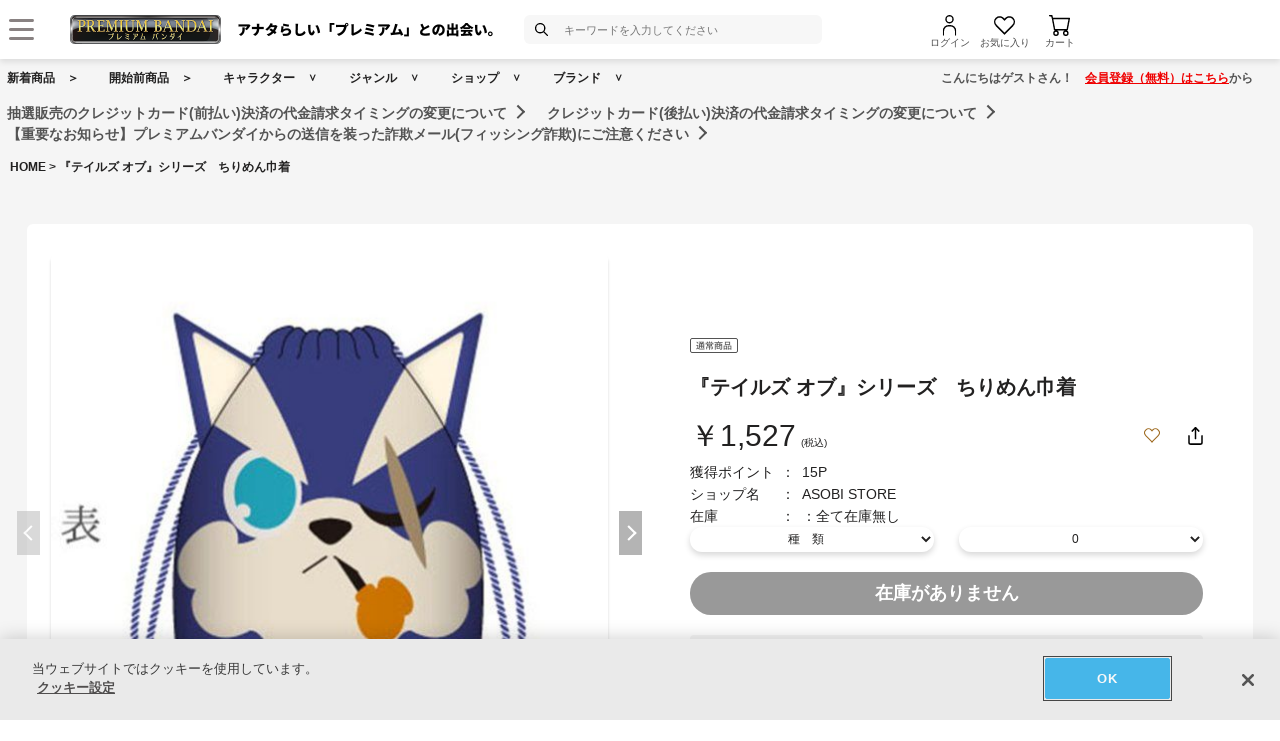

--- FILE ---
content_type: text/html; charset=Shift_JIS
request_url: https://p-bandai.jp/item/item-1000103822/
body_size: 24951
content:
<!DOCTYPE html PUBLIC "-//W3C//DTD XHTML 1.0 Transitional//EN" "http://www.w3.org/TR/xhtml1/DTD/xhtml1-transitional.dtd">
<html xmlns="http://www.w3.org/1999/xhtml" lang="ja" xml:lang="ja" xmlns:og="http://ogp.me/ns#"><head><!-- Adobe Fonts -->
<script>
(function(d) {
var config = {
kitId: 'zbq2rze',
scriptTimeout: 3000,
async: true
},
h=d.documentElement,t=setTimeout(function(){h.className=h.className.replace(/\bwf-loading\b/g,"")+" wf-inactive";},config.scriptTimeout),tk=d.createElement("script"),f=false,s=d.getElementsByTagName("script")[0],a;h.className+=" wf-loading";tk.src='https://use.typekit.net/'+config.kitId+'.js';tk.async=true;tk.onload=tk.onreadystatechange=function(){a=this.readyState;if(f%7C%7Ca&&a!="complete"&&a!="loaded")return;f=true;clearTimeout(t);try{Typekit.load(config)}catch(e){}};s.parentNode.insertBefore(tk,s)
})(document);
</script>
<!-- Adobe Fonts -->

<!-- p-bandai.jp に対する OneTrust Cookie 同意通知の始点 -->
<script type="text/javascript" src=https://cdn-apac.onetrust.com/consent/928f7f43-44d0-4806-a4c6-a714745096b0/OtAutoBlock.js ></script>
<script src=https://cdn-apac.onetrust.com/scripttemplates/otSDKStub.js  type="text/javascript" charset="UTF-8" data-domain-script="928f7f43-44d0-4806-a4c6-a714745096b0" ></script>
<script type="text/javascript">
function OptanonWrapper() { }
</script>
<!-- p-bandai.jp に対する OneTrust Cookie 同意通知の終点 -->

<script type="text/javascript" src="https://try.abtasty.com/689b5c6951160c556d015c7cc4ff6460.js"></script>
<!--forclarity-->
<script type="text/javascript">
    (function(c,l,a,r,i,t,y){
        c[a]=c[a]||function(){(c[a].q=c[a].q||[]).push(arguments)};
        t=l.createElement(r);t.async=1;t.src="https://www.clarity.ms/tag/"+i;
        y=l.getElementsByTagName(r)[0];y.parentNode.insertBefore(t,y);
    })(window, document, "clarity", "script", "cxjzf5ozzr");
</script>
<!--forclarity-->

<script src="https://p-bandai.jp/_ui/responsive/common/js/common.js?single"></script>




<script type="text/javascript">
window.dataLayer = window.dataLayer || [];
if(typeof template_ls_cv_1904_skip_flg  === 'undefined') {
}
if(typeof template_ga_parameter2_skip_flg  === 'undefined') {
dataLayer.push({ 
 member: 'ビジター'
                                                                            });
}
   
    
    
    var ga_item_list = {};
      ga_item_list['ga_2355940'] = {item_id: '2355940',item_name: '1000103822_『テイルズ オブ』シリーズ　ちりめん巾着（ノルミン）',item_category: 'ゲームキャラクター',item_category2: 'ASOBI STORE',item_category3: 'ゲームキャラクター',item_category4: 'フィギュア,ファッション・アクセサリー',item_category5: 'https://p-bandai.jp/item/item-1000103822',item_brand: '',item_variant: '1000103822',price: '1527'};
    ga_item_list['ga_2355939'] = {item_id: '2355939',item_name: '1000103822_『テイルズ オブ』シリーズ　ちりめん巾着（ラピード）',item_category: 'ゲームキャラクター',item_category2: 'ASOBI STORE',item_category3: 'ゲームキャラクター',item_category4: 'フィギュア,ファッション・アクセサリー',item_category5: 'https://p-bandai.jp/item/item-1000103822',item_brand: '',item_variant: '1000103822',price: '1527'};
      //console.log(ga_item_list);
  
  dataLayer.push({ ecommerce: null });
  dataLayer.push({
    event: 'view_item',
    item_variant_product_code: '1000103822',
    item_product_code: '2355940_2355939',
    item_series: 'ゲームキャラクター',
    item_franchise: 'ゲームキャラクター',
    item_partner: 'ASOBI STORE',
    item_genre: 'フィギュア,ファッション・アクセサリー',
    item_brand: '',
    ecommerce: {
    currency: 'JPY',
        value: '1527',
        items: [
                                {
              item_id: '2355940',
              item_name: '1000103822_『テイルズ オブ』シリーズ　ちりめん巾着（ノルミン）',
              item_category: 'ゲームキャラクター',
              item_category2: 'ASOBI STORE',
              item_category3: 'ゲームキャラクター',
              item_category4: 'フィギュア,ファッション・アクセサリー',
              item_category5: 'https://p-bandai.jp/item/item-1000103822',
              item_brand: '',
              item_variant: '1000103822',
              price: '1527',
              quantity: '1'
            },                      {
              item_id: '2355939',
              item_name: '1000103822_『テイルズ オブ』シリーズ　ちりめん巾着（ラピード）',
              item_category: 'ゲームキャラクター',
              item_category2: 'ASOBI STORE',
              item_category3: 'ゲームキャラクター',
              item_category4: 'フィギュア,ファッション・アクセサリー',
              item_category5: 'https://p-bandai.jp/item/item-1000103822',
              item_brand: '',
              item_variant: '1000103822',
              price: '1527',
              quantity: '1'
            }                            ]
    }
  });
  //console.log(dataLayer);
    
    
    
    

if(typeof template_ua_member_data_use_flg !== 'undefined'){
  }

dataLayer.push({
'ga_user_type':'ビジター',
'memberID':'',
'ga_total_accept_order_cnt': '0',      
'ga_total_accept_order_amount':'0',
'ga_last_campaign_id':''
});







</script>
<script type="text/javascript">
window.dataLayer = window.dataLayer || [];

function pushWishlistGAParameter() {
	if(typeof ga_item_list !== 'undefined') {
		if(!Object.keys(ga_item_list).length) {
			return false;
		}
		var ga_item_list_new = [];
		var index = 0;
		for(var key in ga_item_list) {
			ga_item_list_new[index] = {
				item_id: ga_item_list[key].item_id,
				item_name: ga_item_list[key].item_name,
				item_category: ga_item_list[key].item_category,
				item_category2: ga_item_list[key].item_category2,
				item_category3: ga_item_list[key].item_category3,
				item_category4: ga_item_list[key].item_category4,
				item_category5: ga_item_list[key].item_category5,
				item_category6: ga_item_list[key].item_category6,
				item_variant: ga_item_list[key].item_variant,
				price: ga_item_list[key].price,
				quantity: '1'
			};
			index++;
		}

		window.dataLayer.push({ ecommerce: null }); //eコマースオブジェクトの初期化
		window.dataLayer.push({
		event: 'add_to_wishlist',
			ecommerce: {
				currency: 'JPY',
				value: ga_item_list_new[0].price,
				items: ga_item_list_new
			 }
		});
		console.log(window.dataLayer); //debug
	}
}
</script>
<!-- Google Tag Manager -->
<noscript><iframe src="//www.googletagmanager.com/ns.html?id=GTM-MM26NJ"
height="0" width="0" style="display:none;visibility:hidden"></iframe></noscript>
<script>(function(w,d,s,l,i){w[l]=w[l]||[];w[l].push({'gtm.start':
new Date().getTime(),event:'gtm.js'});var f=d.getElementsByTagName(s)[0],
j=d.createElement(s),dl=l!='dataLayer'?'&l='+l:'';j.async=true;j.src=
'//www.googletagmanager.com/gtm.js?id='+i+dl;f.parentNode.insertBefore(j,f);
})(window,document,'script','dataLayer','GTM-MM26NJ');</script>
<!-- End Google Tag Manager -->
<meta name="template_cd_hash" content="ui4wtvpFdCjqdZttTbcwKhimA2Vy//GhwVKKn6J7m4gQcLof2Jt1620vlnHpMZ7quOt4CFemWMFtf7YuibLyKw==">

<!-- test end -->
<title>『テイルズ オブ』シリーズ　ちりめん巾着 | フィギュア | アニメグッズ ・おもちゃならプレミアムバンダイ｜バンダイナムコグループの公式通販サイト</title>

<meta name="description" content="大人気のマスコットキャラクターが、ちりめん巾着になりました！ちょっとしたお出かけに最適です。 | バンダイナムコグループ公式通販サイト | プレミアムバンダイ。" />

<meta name="keywords" content="テイルズ,TALES,フェスティバル,Festival,TOF2016,事前販売,事前物販,巾着,ちりめん,ラピード,ヴェスペリア,ノルミン,ゼスティリア" />

<meta name="first-pid" content="1000103822">

<meta http-equiv="X-UA-Compatible" content="IE=edge"/>
<meta name="robots" content="index,follow" />

<meta name="google-site-verification" content="uoIz0y3E_zwqg9b-_vb0HE3WfGjPijPACObla9B8Ee4" />
<meta name="google-site-verification" content="EWCvK47kzFqjjIkTgHtZAq7lAUOhqkn9hchGVhL5RuI" />
<meta name="google-site-verification" content="NfitBqY2_93WApxzMMgV6R0ANpfYCQ-1gd4BvSXz3U8" />
<meta property="fb:app_id" content="152965254771555" />
<meta property="twitter:account_id" content="211093373" />

<link rel="alternate" media="handheld" href="https://p-bandai.jp/item/item-1000103822/">

<!-- copyright view system javascript --> 
<script src="//bandai-a.akamaihd.net/bc/js/copyright.js" type="text/javascript"></script>
<!-- copyright view system javascript --> 


<!-- canonical link -->
<link rel="canonical" href="https://p-bandai.jp/item/item-1000103822/">

<!-- canonical link -->

<!-- pagination link -->
<!-- pagination link -->



<meta name="x-date" content="2016-04-14 08:00:00">

<meta name="x-edate" content="2999-12-31 22:59:59">

<meta name="x-ss" content="99">
<meta name="x-ge" content="0002/00020007,0004,0011,0014,0036">

<meta name="x-chara" content="c0051">

<meta name="x-sge" content="asobistore,talesof">



<!--twitter:card-->
<meta name="twitter:card" content="summary_large_image" >
<meta name="twitter:site" content="@p_bandai" >
<meta name="twitter:title" content="『テイルズ オブ』シリーズ　ちりめん巾着| プレミアムバンダイ" >
<meta name="twitter:description" content="大人気のマスコットキャラクターが、ちりめん巾着になりました！ラピードがちょこんとおすわりしているポーズがとてもかわいい！逆さまに吊るされたノルミンがとってもキュート！ちょっとしたお出かけに最適です。" >
<meta name="twitter:image" content="https://bandai-a.akamaihd.net/bc/img/model/b/1000103822_1.jpg" >
<!--/twitter:card-->

<!--Open Graph mixi,facebook,gree-->
<meta property="og:title" content="『テイルズ オブ』シリーズ　ちりめん巾着| プレミアムバンダイ" />
<meta property="og:image" content="https://bandai-a.akamaihd.net/bc/img/model/b/1000103822_1.jpg"/>
<!--/ Open Graph mixi,facebook,gree-->

<!--Open Graph mixi-->
<meta property="og:description" content="大人気のマスコットキャラクターが、ちりめん巾着になりました！ラピードがちょこんとおすわりしているポーズがとてもかわいい！逆さまに吊るされたノルミンがとってもキュート！ちょっとしたお出かけに最適です。" />
<!--/Open Graph mixi-->

<!--Open Graph facebook,gree-->
<meta property="og:type" content="website" />
<meta property="og:url" content="https://p-bandai.jp/item/item-1000103822/" />
<!--/Open Graph facebook,gree-->

<!--Open Graph facebook-->
<meta property="og:site_name" content="プレミアムバンダイ" />
<!--/Open Graph facebook-->

<script language="JavaScript" type="text/JavaScript" src="//bandai-a.akamaihd.net/js/share_button.js"></script>


<meta http-equiv="Content-Type" content="text/html; charset=shift_jis" />
<meta http-equiv="Content-Style-Type" content="text/css" />
<meta http-equiv="Content-Script-Type" content="text/javascript" />

<link href="/bc/css/common.css" rel="stylesheet" type="text/css" />
<link href="/bc/css/shop3_option.css" rel="stylesheet" type="text/css" />
<link href="/bc/css/review.css" rel="stylesheet" type="text/css" />
<link media="screen" rel="stylesheet" href="/bc/css/colorbox.css" />
<link href="/bc/css/tooltip_question.css" rel="stylesheet" type="text/css" />
<link href="/bc/css/detail_function.css" rel="stylesheet" type="text/css" />

<script language="JavaScript" type="text/JavaScript" src="//bandai-a.akamaihd.net/bc/js/rollover.js"></script>
<script type="text/javascript" src="//bandai-a.akamaihd.net/js/library/jquery/3_6_0/jquery_min.js"></script>
<script type="text/javascript" src="//bandai-a.akamaihd.net/bc/js/jquery.cycle.lite.js"></script>
<!--<script type="text/javascript" src="//bandai-a.akamaihd.net/bc/js/jquery.cycle.all.js"></script>-->
<script type="text/javascript" src="//bandai-a.akamaihd.net/bc/js/jquery.colorbox-min.js"></script>
<!--<script type="text/javascript" src="//bandai-a.akamaihd.net/bc/js/item_detail_img.js"></script>-->
<script type="text/javascript" src="//bandai-a.akamaihd.net/bc/js/top_favorite_202410.js"></script>

<script language="JavaScript" type="text/JavaScript" src="//bandai-a.akamaihd.net/bc/js/item_stock_202410.js"></script>
<script language="JavaScript" type="text/JavaScript" src="//bandai-a.akamaihd.net/js/cart_add.js"></script>
<script language="JavaScript" type="text/javascript" src="//bandai-a.akamaihd.net/bc/js/top_favorite_202410.js"></script>
<script type='text/javascript'>
// お気に入り
var member_favorite_model = [];
var usdata = 'b59e76d569384405713a1174e90467d1';

// 閲覧履歴
var browsing_history_model = [];

// お気に入り（カテゴリ－キャラクタ）
var member_favorite_category = [];


// 初回読み込み
$(document).ready(function(){
  $.each(member_favorite_model, function(index, m_fav_model_id) {
    if($(".nfm_"+m_fav_model_id).length) {
      $(".nfm_"+m_fav_model_id).prop('checked', true);
    }
  })

  $.each(browsing_history_model, function(index, history_model_id) {
    if($(".bhm_"+history_model_id).length) {
      $(".bhm_"+history_model_id).addClass('is-active');
    }
  })

  $.each(member_favorite_category, function(index, m_fav_category_kbn_no) {
    if($(".nfc_"+m_fav_category_kbn_no).length) {
      $(".nfc_"+m_fav_category_kbn_no).prop('checked', true);
    }
  })

});
</script>

<script language="JavaScript"><!--

// color, size, taste, kind, amount

// IEでは連想配列の最後にカンマはエラーになる
orderno_list = {
"0000000000":"2355939"
,"0000000000_img":"https://bandai-a.akamaihd.net/bc/img/item/b/2355939_1.jpg"
,"0000000000_alt":""
,"0000000000_img1":"https://bandai-a.akamaihd.net/bc/img/item/b/2355939_1.jpg"
,"0000000000_alt1":"『テイルズ オブ』シリーズ　ちりめん巾着"
,"0000000000_img2":"https://bandai-a.akamaihd.net/bc/img/item/b/2355939_2.jpg"
,"0000000000_alt2":""
,"0000000000_img3":""
,"0000000000_alt3":""
,"0000000000_img4":""
,"0000000000_alt4":""
,"0000000000_img5":""
,"0000000000_alt5":""
,"0000000000_img6":""
,"0000000000_alt6":""
,"0000000000_img7":""
,"0000000000_alt7":""
,"0000000000_img8":""
,"0000000000_alt8":""
,"0000000000_img9":""
,"0000000000_alt9":""
,"0000000000_img10":""
,"0000000000_alt10":""
,"0000000100":"2355940"
,"0000000100_img":"https://bandai-a.akamaihd.net/bc/img/item/b/2355940_1.jpg"
,"0000000100_alt":""
,"0000000100_img1":"https://bandai-a.akamaihd.net/bc/img/item/b/2355940_1.jpg"
,"0000000100_alt1":"『テイルズ オブ』シリーズ　ちりめん巾着"
,"0000000100_img2":"https://bandai-a.akamaihd.net/bc/img/item/b/2355940_2.jpg"
,"0000000100_alt2":""
,"0000000100_img3":"https://bandai-a.akamaihd.net/bc/img/item/b/2355940_3.jpg"
,"0000000100_alt3":""
,"0000000100_img4":""
,"0000000100_alt4":""
,"0000000100_img5":""
,"0000000100_alt5":""
,"0000000100_img6":""
,"0000000100_alt6":""
,"0000000100_img7":""
,"0000000100_alt7":""
,"0000000100_img8":""
,"0000000100_alt8":""
,"0000000100_img9":""
,"0000000100_alt9":""
,"0000000100_img10":""
,"0000000100_alt10":""
,"0000009900":"noselect"
,"0000009900_img":"https://bandai-a.akamaihd.net/bc/img/model/b/1000103822_1.jpg"
,"0000009900_alt":""
,"0000009900_img1":"https://bandai-a.akamaihd.net/bc/img/model/b/1000103822_1.jpg"
,"0000009900_alt1":""
,"0000009900_img2":"https://bandai-a.akamaihd.net/bc/img/model/b/1000103822_2.jpg"
,"0000009900_alt2":""
,"0000009900_img3":""
,"0000009900_alt3":""
,"0000009900_img4":""
,"0000009900_alt4":""
,"0000009900_img5":""
,"0000009900_alt5":""
,"0000009900_img6":""
,"0000009900_alt6":""
,"0000009900_img7":""
,"0000009900_alt7":""
,"0000009900_img8":""
,"0000009900_alt8":""
,"0000009900_img9":""
,"0000009900_alt9":""
,"0000009900_img10":""
,"0000009900_alt10":""
		};

orderstock_list = {
"2355939":"×",
"2355940":"×"
};

ordermax_list = {
"2355939":0,
"2355940":0
};
reserve_flg = 0;
order_disp_pulldown = 1;
all_stock_out = "全て在庫無し";
all_stock_out_string="全て在庫無し"
ordermax_keep_list = {
"2355939":0,
"2355940":0
};
orderstock_limit_flg = {
"2355939":1,
"2355940":1
};
ecv_non_stock_mark="×";
model_image_list = {
"defalut_curindex" : "0000009900"
,"model_image1":"https://bandai-a.akamaihd.net/bc/img/model/b/1000103822_1.jpg"
,"model_image_alt1":"『テイルズ オブ』シリーズ　ちりめん巾着"
,"model_image2":"https://bandai-a.akamaihd.net/bc/img/model/b/1000103822_2.jpg"
,"model_image_alt2":"『テイルズ オブ』シリーズ　ちりめん巾着"
,"model_image3":""
,"model_image_alt3":"『テイルズ オブ』シリーズ　ちりめん巾着"
,"model_image4":""
,"model_image_alt4":"『テイルズ オブ』シリーズ　ちりめん巾着"
,"model_image5":""
,"model_image_alt5":"『テイルズ オブ』シリーズ　ちりめん巾着"
,"model_image6":""
,"model_image_alt6":"『テイルズ オブ』シリーズ　ちりめん巾着"
,"model_image7":""
,"model_image_alt7":"『テイルズ オブ』シリーズ　ちりめん巾着"
,"model_image8":""
,"model_image_alt8":"『テイルズ オブ』シリーズ　ちりめん巾着"
,"model_image9":""
,"model_image_alt9":"『テイルズ オブ』シリーズ　ちりめん巾着"
,"model_image10":""
,"model_image_alt10":"『テイルズ オブ』シリーズ　ちりめん巾着"
,"model_image11":""
,"model_image_alt11":"『テイルズ オブ』シリーズ　ちりめん巾着"
,"model_image12":""
,"model_image_alt12":"『テイルズ オブ』シリーズ　ちりめん巾着"
,"model_image13":""
,"model_image_alt13":"『テイルズ オブ』シリーズ　ちりめん巾着"
,"model_image14":""
,"model_image_alt14":"『テイルズ オブ』シリーズ　ちりめん巾着"
,"model_image15":""
,"model_image_alt15":"『テイルズ オブ』シリーズ　ちりめん巾着"
,"model_image16":""
,"model_image_alt16":"『テイルズ オブ』シリーズ　ちりめん巾着"
,"model_image17":""
,"model_image_alt17":"『テイルズ オブ』シリーズ　ちりめん巾着"
,"model_image18":""
,"model_image_alt18":"『テイルズ オブ』シリーズ　ちりめん巾着"
,"model_image19":""
,"model_image_alt19":"『テイルズ オブ』シリーズ　ちりめん巾着"
,"model_image20":""
,"model_image_alt20":"『テイルズ オブ』シリーズ　ちりめん巾着"
,"model_image21":""
,"model_image_alt21":"『テイルズ オブ』シリーズ　ちりめん巾着"
,"model_image22":""
,"model_image_alt22":"『テイルズ オブ』シリーズ　ちりめん巾着"
,"model_image23":""
,"model_image_alt23":"『テイルズ オブ』シリーズ　ちりめん巾着"
,"model_image24":""
,"model_image_alt24":"『テイルズ オブ』シリーズ　ちりめん巾着"
,"model_image25":""
,"model_image_alt25":"『テイルズ オブ』シリーズ　ちりめん巾着"
,"model_image26":""
,"model_image_alt26":"『テイルズ オブ』シリーズ　ちりめん巾着"
,"model_image27":""
,"model_image_alt27":"『テイルズ オブ』シリーズ　ちりめん巾着"
,"model_image28":""
,"model_image_alt28":"『テイルズ オブ』シリーズ　ちりめん巾着"
,"model_image29":""
,"model_image_alt29":"『テイルズ オブ』シリーズ　ちりめん巾着"
,"model_image30":""
,"model_image_alt30":"『テイルズ オブ』シリーズ　ちりめん巾着"
};

// --></script>

<!-- 201607お気に入りボタン -->
<link href="/bc/images/net-s_tokushu/20160707style_pc.css" rel="stylesheet" type="text/css" />
<script type='text/javascript'>
$(function(){
	
	
	$(".popbox_btn").on("click", function(){
            
		CommentDisp('/mycollection_add/1000103822/', { usdata: usdata }).done(function(result) {
			var text = result.message;
			if(text == "notlogin"){
				location.href="/login/";
			}else{
				if(text == "success"){
					$(".pop_space p").text("お気に入りに登録しました");
					$(".popbox_btn").hide();
					$(".favAdded").show();

					//$(".pop_space").fadeIn();
					//$("body").append('<p class="dummy_crose"></p>');
					if($('#flFav').length){ // for floating cart
						$('#flFav').text('お気に入りに登録済');
						if($('.detailFnFab').length){
							$('#flFav').removeClass('detailFnFab');
							$('#flFav').addClass('detailFnFabOff');
						}
					}
					pushWishlistGAParameter();
				}else if(text == "success2"){
					$(".popbox_btn").hide();
					$(".favAdded").show();

					//$(".favAdded_space").fadeIn();
					//$("body").append('<p class="dummy_crose"></p>');
					if($('#flFav').length){ // for floating cart
						$('#flFav').text('お気に入りに登録済');
						if($('.detailFnFab').length){
							$('#flFav').removeClass('detailFnFab');
							$('#flFav').addClass('detailFnFabOff');
						}
					}
				}else{
					$(".pop_space p").text(text);

					$(".pop_space").fadeIn();
					$("body").append('<p class="dummy_crose"></p>');

					$( ".dummy_crose , #spaceClose" ).off().on("click", function(){
						$(".pop_space").fadeOut( function(){
							$(".dummy_crose").remove();
						});
					});
				}
      }
 		});
	});

	$(".favAdded").on("click", function(){
		$.ajax(
		{
			type: "POST",
			dataType:"json",
			url:'/mycollection_del/1000103822/',
			cache: false,
			data:{"ret":"1", usdata: usdata }
		})
		.done(function(result) {
			var text = result.message;
			if(text == "notlogin"){
				location.href="/login/";
			}else{
				if(text == "success"){

					$(".pop_space p").text("お気に入りを削除しました");
					$(".favAdded").hide();
					$(".popbox_btn").show();

					//$(".pop_space").fadeIn();
					//$("body").append('<p class="dummy_crose"></p>');
					if($('#flFav').length){ // for floating cart
						$('#flFav').text('お気に入り');
						if($('.detailFnFabOff').length){
							$('#flFav').removeClass('detailFnFabOff');
							$('#flFav').addClass('detailFnFab');
						}
					}
				}else{
					$(".pop_space p").text(text);
					$(".pop_space").fadeIn();
					$("body").append('<p class="dummy_crose"></p>');

					$( ".dummy_crose , #spaceClose" ).off().on("click", function(){
						$(".pop_space").fadeOut( function(){
							$(".dummy_crose").remove();
						});
					});
				}
			}
		});
	});
});

function favorite_error1(){

	$(".pop_space p").text("お気に入り商品の登録エラーが発生しました。");

	$(".pop_space").fadeIn();
	$("body").append('<p class="dummy_crose"></p>');
		
		
	$( ".dummy_crose , #spaceClose" ).off().on("click", function(){
		$(".pop_space").fadeOut( function(){
			$(".dummy_crose").remove();
		});
	});
	var element = document.getElementById("box");
	var rect = element.getBoundingClientRect();
	var positionX = rect.left + window.pageXOffset ;
	var positionY = rect.top + window.pageYOffset ;

	// 要素の位置にスクロールさせる
	window.scrollTo( positionX, positionY ) ;
}
function favorite_error2(){
	$(".pop_space p").text("お気に入り商品の登録数が上限に達しています");

	$(".pop_space").fadeIn();
	$("body").append('<p class="dummy_crose"></p>');
		
		
	$( ".dummy_crose , #spaceClose" ).off().on("click", function(){
		$(".pop_space").fadeOut( function(){
			$(".dummy_crose").remove();
		});
	});
	var element = document.getElementById("box");
	var rect = element.getBoundingClientRect();
	var positionX = rect.left + window.pageXOffset ;
	var positionY = rect.top + window.pageYOffset ;
	// 要素の位置にスクロールさせる
	window.scrollTo( positionX, positionY ) ;
}
function favorite_success1(){
	$(".popbox_btn").hide();
	$(".favAdded").show();

	/*
	$(".pop_space").fadeIn();
	$("body").append('<p class="dummy_crose"></p>');
		
	$( ".dummy_crose , #spaceClose" ).off().on("click", function(){
		$(".pop_space").fadeOut( function(){
			$(".dummy_crose").remove();
		});
	});
	*/
	var element = document.getElementById("box");
	var rect = element.getBoundingClientRect();
	var positionX = rect.left + window.pageXOffset ;
	var positionY = rect.top + window.pageYOffset ;

	// 要素の位置にスクロールさせる
	window.scrollTo( positionX, positionY ) ;
}
function favorite_success2(){
	$(".popbox_btn").hide();
	$(".favAdded").show();

	/*
	$(".favAdded_space").fadeIn();
	$("body").append('<p class="dummy_crose"></p>');

	$( ".dummy_crose , #spaceClose" ).off().on("click", function(){
		$(".favAdded_space").fadeOut( function(){
			$(".dummy_crose").remove();

		});
	});
	*/
	var element = document.getElementById("box");
	var rect = element.getBoundingClientRect();
	var positionX = rect.left + window.pageXOffset ;
	var positionY = rect.top + window.pageYOffset ;

	// 要素の位置にスクロールさせる
	window.scrollTo( positionX, positionY ) ;
}
function favorite_del_success(){
	$(".favAdded").hide();
	$(".popbox_btn").show();

	var element = document.getElementById("box");
	var rect = element.getBoundingClientRect();
	var positionX = rect.left + window.pageXOffset ;
	var positionY = rect.top + window.pageYOffset ;

	// 要素の位置にスクロールさせる
	window.scrollTo( positionX, positionY ) ;
}


var usdata = 'b59e76d569384405713a1174e90467d1';
</script>
<!-- 201607お気に入りボタン -->

<link href="/bc/css/pbItemDetail.css" rel="stylesheet" type="text/css" />
<link href="/bc/css/pbFluidHeaderFooter.css" rel="stylesheet" type="text/css" />

<script src="//bandai-a.akamaihd.net/bc/css/swiper-bundle.js" type="text/javascript" charset="utf-8"></script>
<link href="/bc/css/swiper-bundle.css" rel="stylesheet" type="text/css" charset="utf-8" />
<link href="/bc/css/pb24-icon.css" rel="stylesheet" type="text/css" charset="utf-8" />
<link href="/bc/css/pb24_pc.css" rel="stylesheet" type="text/css" charset="utf-8" />

<script type="application/ld+json">
{
  "@context": "https://schema.org",
  "@type": "BreadcrumbList",
	"itemListElement":[{
	  "@type": "ListItem",
		"position": 1,
    "name": "HOME",
		"item": "https://p-bandai.jp/"
		},
				{
    "@type": "ListItem",
    "position": 2,
    "name": "『テイルズ オブ』シリーズ　ちりめん巾着"
    }]
}
</script>
<script type="application/ld+json">
[
{
    "@context": "https://schema.org/",
    "@type": "Product",
    "itemCondition" : "NewCondition",
    "image": "https://bandai-a.akamaihd.net/bc/img/model/b/1000103822_1.jpg",
    "name": "『テイルズ オブ』シリーズ　ちりめん巾着",
    "description": "大人気のマスコットキャラクターが、ちりめん巾着になりました！ちょっとしたお出かけに最適です。 | バンダイナムコグループ公式通販サイト | プレミアムバンダイ。",
        "offers": {
      "@type": "Offer",
      "priceCurrency": "JPY",
      "price": "1527",
      "itemCondition": "https://schema.org/NewCondition",
      "availability": "https://schema.org/OutOfStock"
    },
    "hasMerchantReturnPolicy": {
      "@type": "MerchantReturnPolicy",
      "applicableCountry": "JP",
      "returnPolicyCategory": "https://schema.org/MerchantReturnNotPermitted"
    }
 }
]
</script>
<meta name="gtin_code" content="4573173304559,4573173304566">

<script type="text/javascript">
    loopassDmpTrack = (function() {
        var database      = 'li_pbandai';
        var table         = 'tracking_log';
        var writekey      = '192/cdc6bc4d001b7820ae7519597f2b26dc8fe30099';
        var cookie_domain = '.p-bandai.jp';
        var uid_hash_key  = 'lluh';
        var uid_hash;
        var member_id = '';
        var params = decodeURIComponent(window.location.search.substring(1)).split('&');
        var len    = params.length;
        var param;
        for (var i = 0; i < len; i++) {
            param = params[i].split('=');
            if (param[0] === uid_hash_key) {
                if (param.length === 2 && param[1].match(/^[a-z0-9]{40}$/)) {
                    document.cookie = uid_hash_key + '=' + param[1] + '; domain=' + cookie_domain+'; max-age=63072000; path=/';
                }
                break;
            }
        }
        
        params = document.cookie.split(';');
        len    = params.length;
        param;
        for (var i = 0; i < len; i++) {
            param = params[i].split('=');
            if (param[0].toString().trim() === uid_hash_key) {
                var value = param[1].toString().trim();
                if (param.length === 2 && value.match(/^[a-z0-9]{40}$/)) {
                    uid_hash = value;
                }
                break;
            }
        }

        !function(t,e){if(void 0===e[t]){e[t]=function(){e[t].clients.push(this),this._init=[Array.prototype.slice.call(arguments)]},e[t].clients=[];for(var r=function(t){return function(){return this["_"+t]=this["_"+t]||[],this["_"+t].push(Array.prototype.slice.call(arguments)),this}},s=["addRecord","blockEvents","fetchServerCookie","fetchGlobalID","fetchUserSegments","resetUUID","ready","setSignedMode","setAnonymousMode","set","trackEvent","trackPageview","trackClicks","unblockEvents"],n=0;n<s.length;n++){var c=s[n];e[t].prototype[c]=r(c)}var o=document.createElement("script");o.type="text/javascript",o.async=!0,o.src=("https:"===document.location.protocol?"https:":"http:")+"//cdn.treasuredata.com/sdk/2.5/td.min.js";var a=document.getElementsByTagName("script")[0];a.parentNode.insertBefore(o,a)}}("Treasure",this);
        var td = new Treasure({
            host: 'tokyo.in.treasuredata.com',
            writeKey: writekey,
            database: database,
            startInSignedMode: true
        });
        td.set('$global', 'td_global_id', 'td_global_id');
        td.set(table,{lps_uid_hash : uid_hash, member_id : member_id});

        return function (add_data) {
            td.trackEvent(table, ((add_data instanceof Object && !(add_data instanceof Array)) ? add_data : {}));
        };
    })();

        loopassDmpTrack();

</script>

<!-- WOVN -->
<script src="https://j.wovn.io/1" data-wovnio="key=OMx4gI" async></script>

<!-- BotManager -->
<script>
  (function(cfg) {
    var resultDomain = location.hostname.indexOf('search.p-bandai.jp') !== -1 ? 'search.p-bandai.jp' : 'p-bandai.jp';
    cfg.tenantId = 'TN250115-F72BE222';
    cfg.domainName = resultDomain;
    cfg.serverUrl = 'https://botmanager.stclab.com/api/v1/macro';
    cfg.detectOnLoad = false;
    cfg.protectionServerUrl = 'https://restriction.p-bandai.jp/p-bandai';
  })(window['BotManager-config'] || (window['BotManager-config'] = {}));
</script>
<script src="https://restriction.p-bandai.jp/agents/client/javascript/botmanager-browser-agent.js" async></script>


<!-- NetFUNNEL EUM -->
<script src="https://agent-lib.stclab.com/agents/eum/browser/eum-browser.js" defer onload="initializeEUM()"></script>
<script>
    async function initializeEUM() {
        const initResult = await window.STC_EUM.initialize({
            serverURL: "https://eum-receiver-v3.stclab.com/eum_data",
            settingURL: "https://nf-setting-bucket.stclab.com/m-hosh-0932.netfunnel/nf-setting.json",
            clientId: "TN241223-E8F0FA48",
            trackResource: true,
            printLog: false,
        });
    }
</script>

  
    <!--BNX RECCOMEND DATA SEND START-->
    <script>
       user_event = {
           'eventType': 'detail-page-view',
           'visitorId': 'bec6fb327f763d34df326e40ca02e223',
                                 'productDetails': [{
           'product': {
               'id': '1000103822'
             }
           }]
       };
       var _gre = _gre || [];

_gre.push(['apiKey', 'AIzaSyD1al93YkuQ2r2oF14uqappaLBrz1f-e_E']);
_gre.push(['logEvent', user_event]);
_gre.push(['projectId', '923644276702']);
_gre.push(['locationId', 'global']);
_gre.push(['catalogId', 'default_catalog']);

(function() {
  var gre = document.createElement('script'); gre.type = 'text/javascript'; gre.async = true;
  gre.src = 'https://www.gstatic.com/retail/v2_event.js';
  var s = document.getElementsByTagName('script')[0]; s.parentNode.insertBefore(gre, s);
})();
    </script>
  <!--BNX RECCOMEND DATA SEND END-->
    
  
  
  
  
                              <script>!function(e){var n="https://s.go-mpulse.net/boomerang/";if("False"=="True")e.BOOMR_config=e.BOOMR_config||{},e.BOOMR_config.PageParams=e.BOOMR_config.PageParams||{},e.BOOMR_config.PageParams.pci=!0,n="https://s2.go-mpulse.net/boomerang/";if(window.BOOMR_API_key="FUJSN-U3MH7-M5VXW-CAJD9-PEDX2",function(){function e(){if(!o){var e=document.createElement("script");e.id="boomr-scr-as",e.src=window.BOOMR.url,e.async=!0,i.parentNode.appendChild(e),o=!0}}function t(e){o=!0;var n,t,a,r,d=document,O=window;if(window.BOOMR.snippetMethod=e?"if":"i",t=function(e,n){var t=d.createElement("script");t.id=n||"boomr-if-as",t.src=window.BOOMR.url,BOOMR_lstart=(new Date).getTime(),e=e||d.body,e.appendChild(t)},!window.addEventListener&&window.attachEvent&&navigator.userAgent.match(/MSIE [67]\./))return window.BOOMR.snippetMethod="s",void t(i.parentNode,"boomr-async");a=document.createElement("IFRAME"),a.src="about:blank",a.title="",a.role="presentation",a.loading="eager",r=(a.frameElement||a).style,r.width=0,r.height=0,r.border=0,r.display="none",i.parentNode.appendChild(a);try{O=a.contentWindow,d=O.document.open()}catch(_){n=document.domain,a.src="javascript:var d=document.open();d.domain='"+n+"';void(0);",O=a.contentWindow,d=O.document.open()}if(n)d._boomrl=function(){this.domain=n,t()},d.write("<bo"+"dy onload='document._boomrl();'>");else if(O._boomrl=function(){t()},O.addEventListener)O.addEventListener("load",O._boomrl,!1);else if(O.attachEvent)O.attachEvent("onload",O._boomrl);d.close()}function a(e){window.BOOMR_onload=e&&e.timeStamp||(new Date).getTime()}if(!window.BOOMR||!window.BOOMR.version&&!window.BOOMR.snippetExecuted){window.BOOMR=window.BOOMR||{},window.BOOMR.snippetStart=(new Date).getTime(),window.BOOMR.snippetExecuted=!0,window.BOOMR.snippetVersion=12,window.BOOMR.url=n+"FUJSN-U3MH7-M5VXW-CAJD9-PEDX2";var i=document.currentScript||document.getElementsByTagName("script")[0],o=!1,r=document.createElement("link");if(r.relList&&"function"==typeof r.relList.supports&&r.relList.supports("preload")&&"as"in r)window.BOOMR.snippetMethod="p",r.href=window.BOOMR.url,r.rel="preload",r.as="script",r.addEventListener("load",e),r.addEventListener("error",function(){t(!0)}),setTimeout(function(){if(!o)t(!0)},3e3),BOOMR_lstart=(new Date).getTime(),i.parentNode.appendChild(r);else t(!1);if(window.addEventListener)window.addEventListener("load",a,!1);else if(window.attachEvent)window.attachEvent("onload",a)}}(),"".length>0)if(e&&"performance"in e&&e.performance&&"function"==typeof e.performance.setResourceTimingBufferSize)e.performance.setResourceTimingBufferSize();!function(){if(BOOMR=e.BOOMR||{},BOOMR.plugins=BOOMR.plugins||{},!BOOMR.plugins.AK){var n=""=="true"?1:0,t="",a="kq3d45axzbmdc2lyz2yq-f-dec55a18a-clientnsv4-s.akamaihd.net",i="false"=="true"?2:1,o={"ak.v":"39","ak.cp":"1228037","ak.ai":parseInt("736288",10),"ak.ol":"0","ak.cr":6,"ak.ipv":4,"ak.proto":"h2","ak.rid":"2150db6b","ak.r":47166,"ak.a2":n,"ak.m":"","ak.n":"essl","ak.bpcip":"18.118.6.0","ak.cport":55069,"ak.gh":"23.200.89.204","ak.quicv":"","ak.tlsv":"tls1.3","ak.0rtt":"","ak.0rtt.ed":"","ak.csrc":"-","ak.acc":"","ak.t":"1769524913","ak.ak":"hOBiQwZUYzCg5VSAfCLimQ==B9tPHc8np/EnTPfuFEHqGApt0wsfxh939En33E91OyxMJuQRVfLJqmQDTBCPhURtVevygFYm6j7OTms0F4fH0EA4Js0VqfrgxQfudUCCB0A5ogU+OAyw1VK4K5GQ5o7nWr6TXair0IiD85/Jlp7O1LfY3SHyvSGCaEmC8mDsey4F3Ba4M8gEZgX5i4yxAbUhhg9EMgRO3RTaU08GtyAO5HYCrLeNuIMFYID8Uf8p1sH4tmNnA7Wq2D2UF2GIYXLCYvVCE/HHJLGOlKtmYOgy8QDxnVraS7kFXK6/vUImR5GHVNfAfFBbdqM78m6pronsSXqfucqiF6jJ6iv5DeadBy3o546+BsRlvA7yv0qrqzNvNA3O3B9Ixu1VuzthsKKgoy66nwq0lTMHVKvHfz+v3cOljbiosaFHaERWNff4ECw=","ak.pv":"108","ak.dpoabenc":"","ak.tf":i};if(""!==t)o["ak.ruds"]=t;var r={i:!1,av:function(n){var t="http.initiator";if(n&&(!n[t]||"spa_hard"===n[t]))o["ak.feo"]=void 0!==e.aFeoApplied?1:0,BOOMR.addVar(o)},rv:function(){var e=["ak.bpcip","ak.cport","ak.cr","ak.csrc","ak.gh","ak.ipv","ak.m","ak.n","ak.ol","ak.proto","ak.quicv","ak.tlsv","ak.0rtt","ak.0rtt.ed","ak.r","ak.acc","ak.t","ak.tf"];BOOMR.removeVar(e)}};BOOMR.plugins.AK={akVars:o,akDNSPreFetchDomain:a,init:function(){if(!r.i){var e=BOOMR.subscribe;e("before_beacon",r.av,null,null),e("onbeacon",r.rv,null,null),r.i=!0}return this},is_complete:function(){return!0}}}}()}(window);</script></head>

<body onload="javascript:setOrderNo();" class="pbFluidStyle" > 



<script language="JavaScript"><!--
// アイコン表示用配列
icon_model_list = ",1000103822";
// --></script>


<script language="javascript">
    //Set the number of days before your cookie should expire
    var ExpireDays = 90;
    //Do not change anything below this line
    qstr = document.location.search;
    qstr = qstr.substring(1, qstr.length);
    function SetCookie(cookieName, cookieValue, nDays) {
        var today = new Date();
        var expire = new Date();
        if (nDays == null || nDays == 0) nDays = 1;
        expire.setTime(today.getTime() + 3600000 * 24 * nDays);
        document.cookie = cookieName + "=" + escape(cookieValue) + "; expires=" + expire.toGMTString() + "; path=/";
    }
    thevars = qstr.split("&");
    for (i = 0; i < thevars.length; i++) {
        cookiecase = thevars[i].split("=");
        switch (cookiecase[0]) {
            case "sfmc_sub":
                sfmc_sub = cookiecase[1];
                SetCookie("SubscriberID", sfmc_sub, ExpireDays);
                break;
            case "e":
                e = cookiecase[1];
                SetCookie("EmailAddr_", e, ExpireDays);
                break;
            case "j":
                j = cookiecase[1];
                SetCookie("JobID", j, ExpireDays);
                break;
            case "l":
                l = cookiecase[1];
                SetCookie("ListID", l, ExpireDays);
                break
            case "jb":
                jb = cookiecase[1];
                SetCookie("BatchID", jb, ExpireDays);
                break;
            case "u":
                u = cookiecase[1];
                SetCookie("UrlID", u, ExpireDays);
                break;
            case "mid":
                mid = cookiecase[1];
                SetCookie("MemberID", mid, ExpireDays);
                break;
            default:
                break;
        }

    }
</script>

<link href="/bc/css/header_202410.css?251010" rel="stylesheet" type="text/css" />



<!--===================HEADER======================-->

<script type="text/javascript" src="//bandai-a.akamaihd.net/js/library/jquery/3_6_0/jquery_min.js"></script>
<script type="text/javascript">
    var $jq11 = $.noConflict(true);
</script>


<div class="pb24-header-upper"></div>
<div class="pb24-header" role="banner">
  <div class="pb24-header-main">
    <div class="pb24-header-main__inner">
      <p class="pb24-header-main__logo">
                <a href="https://p-bandai.jp/">
                  <img src="https://bandai-a.akamaihd.net/bc/images/common/premium_logo_wh_h2.png" alt="アナタらしい「プレミアム」との出会い。" />
                </a>
              </p>
      <div class="pb24-header-main__search" role="search">
        <form action="/search_bst/">
          <input type="hidden" name="C5" value="" />
          <input type="text" id="pb24-header-input" class="pb24-header-main__search--text" name="q" autocomplete="off" placeholder="キーワードを入力してください" title="サイト内検索" />
          <button type="submit" class="pb24-header-main__search--submit"><i class="pb24-icon-header-search"></i><span>検索</span></button>
        </form>
      </div>
      <ul class="pb24-header-main__other">
                <li><a href="/login/"><i class="pb24-icon-header-mypage"></i><span>ログイン</span></a></li>
                        <li><a href="/mycollection/"><i class="pb24-icon-header-favorite"></i><span>お気に入り</span></a></li>
        <li class="pbH24-heder-btn-cart pbH-btn-cart"><a href="/cart/"><i class="pb24-icon-header-cart"></i><span>カート</span></a>
          <div class="pbH-item"></div>
        </li>
        <li class="pb24-header-main__other--cart"><span></span></li>
      </ul>
      <button class="pb24-header-main__btn" type="button" aria-expanded="false" aria-controls="headerMenu"><i class="pb24-icon-header-menu-on"></i><span>メニュー</span></button>
    </div>
  </div>
  <div id="headerMenu" class="pb24-header-menu" role="navigation">
    <div class="pb24-header-menu__inner">
            <ul class="pb24-header-menu__login">
        <li><a href="/login/">ログイン</a></li>
        <li><a href="/newregist_pre_bnid">新規会員登録</a></li>
      </ul>
                  <div class="pb24-header-menu__msg">
              </div>
      <div class="pb24-header-menu__link">
        <div class="pb24-header-menu__link--list">
          <ul>
            <li><a href="/mycollection/">お気に入り一覧</a></li>
            <li><a href="/my_pc_browsing_history/">閲覧履歴</a></li>
            <li><a href="/myorder/">ご注文履歴</a></li>
            <li><a href="/mypage_info_list/">お知らせ一覧</a></li>
          </ul>
        </div>
        <dl class="pb24-header-menu__link--search">
          <dt>商品を探す</dt>
          <dd>
            <ul>
              <li><a href="/chara/">キャラクターから探す</a></li>
              <li><a href="/contents/shop_list/">ショップから探す</a></li>
              <li><a href="/category/">ジャンルから探す</a></li>
            </ul>
            <ul>
              <li><a href="/brand/">ブランドから探す</a></li>
              <li><a href="/new_itemlist/">新着商品</a></li>
              <li><a href="https://search.p-bandai.jp/?lang=ja&page=1&q=&C5=30">開始前商品</a></li>
            </ul>
            <ul>
              <li><a href="/deadline_itemlist/">締め切り間近の商品</a></li>
            </ul>
          </dd>
        </dl>
        <dl class="pb24-header-menu__link--guide">
          <dt>ガイドを見る</dt>
          <dd>
            <ul>
              <li><a href="https://faq.p-bandai.jp/" target="_blank">よくあるご質問</a></li>
              <li><a href="/contents/pbguide_top/">初めての方へ</a></li>
            </ul>
          </dd>
        </dl>
      </div>
      <p class="pb24-header-menu__logo"><a href="https://p-bandai.jp/"><img src="https://bandai-a.akamaihd.net/bc/images/common/premium_logo.png" alt="プレミアムバンダイ" /></a></p>
      <button class="pb24-header-menu__btn" type="button" aria-expanded="false" aria-controls="headerMenu"><i class="pb24-icon-header-menu-off"></i><span>閉じる</span></button>
    </div>
  </div>
</div>

<!-- ヘッダー検索 -->
<div class="pb24-headerSearch">
  <div class="pb24-headerSearch__inner">
    <div class="pb24-headerSearch__scroll">
      <!-- ヘッダー検索：初期表示 -->
      <div class="pb24-headerSearch-start">
              <!-- ヘッダー検索：未ログイン -->
        <p class="pb24-headerSearch-login">検索機能は<a href="/login/">ログイン</a>後より便利に！</p>
        <!-- /ヘッダー検索：未ログイン -->
              <!-- ヘッダー検索：検索履歴 -->
        <dl class="pb24-headerSearch-sec">
          <dt class="pb24-headerSearch-sec__head">検索履歴</dt>
          <dd class="pb24-headerSearch-sec__body">
                        <!-- ヘッダー検索：データ無し（ログイン共通） -->
            <p class="pb24-headerSearch-sec__text">検索履歴がありません。</p>
            <!-- /ヘッダー検索：データ無し（ログイン共通） -->
                                  </dd>
        </dl>
        <!-- /ヘッダー検索：検索履歴 -->
        
        <!-- ヘッダー検索：保存した検索条件 -->
        <dl class="pb24-headerSearch-sec">
          <dt class="pb24-headerSearch-sec__head">保存した検索条件</dt>
          <dd class="pb24-headerSearch-sec__body">
                        <!-- ヘッダー検索：データ無し（未ログイン） -->
            <p class="pb24-headerSearch-sec__text">ログイン後利用できます。</p>
            <!-- /ヘッダー検索：データ無し（未ログイン） -->
            
                      </dd>
        </dl>
        <!-- /ヘッダー検索：保存した検索条件 -->

        <!-- ヘッダー検索：お気に入りキャラクター -->
        <dl class="pb24-headerSearch-sec">
          <dt class="pb24-headerSearch-sec__head">お気に入りキャラクター</dt>
          <dd class="pb24-headerSearch-sec__body">
                        <!-- ヘッダー検索：データ無し（未ログイン） -->
            <p class="pb24-headerSearch-sec__text">ログイン後利用できます。</p>
            <!-- /ヘッダー検索：データ無し（未ログイン） -->
            
                      </dd>
        </dl>
        <!-- /ヘッダー検索：お気に入りキャラクター -->

      </div>
      <!-- /ヘッダー検索：初期表示 -->
      <!-- ヘッダー検索：入力中 -->
      <div class="pb24-headerSearch-typing" style="display:none;">
        <!-- ヘッダー検索：なんでも検索表示 -->
        <!-- なんでも検索はjsで挿入 -->
        <!-- /ヘッダー検索：なんでも検索表示 -->
        <!-- ヘッダー検索：辞書ワード表示 -->
        <ul class="pb24-headerSearch-tag">
        </ul>
        <!-- /ヘッダー検索：辞書ワード表示 -->
        <!-- ヘッダー検索：検索候補表示 -->
        <ul class="pb24-headerSearch-list">
        </ul>
        <!-- /ヘッダー検索：検索候補表示 -->
        <!-- ヘッダー検索：画像表示 -->
        <ul class="pb24-headerSearch-item">
        </ul>
        <!-- /ヘッダー検索：画像表示 -->
      </div>
      <!-- /ヘッダー検索：入力中 -->
    </div>
  </div>
</div>
<!-- /ヘッダー検索 -->

<script type="text/javascript" src="//bandai-a.akamaihd.net/js/header_search.js"></script>
<script type="text/javascript">
  (function($) {
    // ヘッダー下の取得
    const $header = document.querySelector('.pb24-header');
    function setHeaderBottom() {
      let header_bottom = $header.getBoundingClientRect().top + $header.offsetHeight;
      document.documentElement.style.setProperty('--hd-bottom', header_bottom + 'px');
    }
    setHeaderBottom();
    window.addEventListener('load', setHeaderBottom);
    window.addEventListener('scroll', setHeaderBottom);
    const $header_upper = document.querySelector('.pb24-header-upper');
    const header_observer = new MutationObserver(setHeaderBottom);
    header_observer.observe($header_upper, { childList: true });

    // ハンバーガーメニュー
    var $headerMenu = $('#headerMenu');
    var $headerMenuBtn = $('[aria-controls="headerMenu"]');
    var headerMenuFlag = false;
    $headerMenuBtn.on('click', function() {
      if(!$headerMenu.hasClass('is-active')) {
        $headerMenu.addClass('is-active');
        $headerMenuBtn.attr("aria-expanded", "true");
        headerMenuFlag = true;
        $headerMenu.find('a, button').eq(0).focus();
      } else {
        $headerMenu.removeClass('is-active');
        $headerMenuBtn.attr("aria-expanded", "false");
        headerMenuFlag = false;
        $headerMenuBtn.eq(0).focus();
      }
    });
    $headerMenu.on('focusout', function(e) {
      if(headerMenuFlag && e.relatedTarget && !$headerMenu.get(0).contains(e.relatedTarget)) {
        $headerMenuBtn.eq(1).trigger('click');
      }
    });
    $(document).on('keydown', function(e) {
      if(headerMenuFlag && e.key === 'Escape') {
        $headerMenuBtn.eq(1).trigger('click');
      }
    });

    // ヘッダー検索：表示
    $('#pb24-header-input').on('focus', function() {
      $(this).addClass('is-open');
      $('.pb24-headerSearch').fadeIn(300);
    });

    // ヘッダー検索：非表示
    $('.pb24-headerSearch,.pb24-header').on('click', function() {
      $('.pb24-headerSearch__scroll').scrollTop(0);
      $('.pb24-headerSearch').fadeOut(300);
      $('#pb24-header-input').removeClass('is-open');
    });
    $('.pb24-headerSearch__inner,#pb24-header-input').on('click', function(e){
      e.stopPropagation();
    });

    // ヘッダー検索：もっと見る
    $('.pb24-headerSearch-sec__more').each(function() {
      var $li = $(this).parents('.pb24-headerSearch-sec__body').find('li');
      var open = $(this).data('open');
      var close = $(this).data('close');
      if($li.length <= $(this).prev().data('limit')) {
        $(this).hide();
      }
      $(this).on('click', function() {
        if($(this).hasClass('is-open')) {
          $(this).removeClass('is-open').find('span').text(open);
          $li.removeAttr('style');
        } else {
          $(this).addClass('is-open').find('span').text(close);
          $li.fadeIn(300);
        }
      });
    });
      
    $('#pb24-header-input').on('input', function() {
      $('.pb24-headerSearch__scroll').scrollTop(0);
      if($(this).val()) {
        $('.pb24-headerSearch-start').hide();
        $('.pb24-headerSearch-typing').show();
        typingRequest('pc');
      } else {
        $('.pb24-headerSearch-start').show();
        $('.pb24-headerSearch-typing').hide();
      }
    });
  })($jq11);
</script>


<div id="pbHeader">
    <div class="pbH-wrap">
        <div class="pbH-upper"></div>
        <div class="pbH-lower">
            <ul class="pbH-nav">
                <li class="pbH-nav-new"><a href="/new_itemlist/">新着商品</a></li>
                <li class="pbH-nav-new"><a href="https://search.p-bandai.jp/?lang=ja&page=1&q=&C5=30">開始前商品</a></li>
                <li class="pbH-nav-chara"><a href="/chara/">キャラクター</a></li>
                <li class="pbH-nav-genre"><a href="/contents/genre/">ジャンル</a></li>
                <li class="pbH-nav-shop"><a href="/contents/shop_list/">ショップ</a></li>
                <li class="pbH-nav-brand"><a href="/contents/brand_list/">ブランド</a></li>
            </ul>
                                    <p class="pbH-guide">こんにちはゲストさん！　<a href="/regist_rules/">会員登録（無料）はこちら</a>から</p>
                    </div>
    </div>

        <div class="pbH-info">
        <p>
                                    <a href="https://p-bandai.jp/contents/eigyou_info66/" target="_self">抽選販売のクレジットカード(前払い)決済の代金請求タイミングの変更について</a>
                                                            <a href="https://p-bandai.jp/contents/eigyou_info65/" target="_self">クレジットカード(後払い)決済の代金請求タイミングの変更について</a>
                                                            <a href="https://p-bandai.jp/contents/eigyou_info62/" target="_self">【重要なお知らせ】プレミアムバンダイからの送信を装った詐欺メール(フィッシング詐欺)にご注意ください</a>
                                            </p>
    </div>
    
    
  
    
    
</div>

<!--===================HEADER======================-->

<!--bigBackground-->
<div id="bigBackground">


<!-- pb24 -->
<div id="cduWrap" class="pb24-wrap">


<!--========================SNSBTN========================-->

<!--========================SNSBTN========================-->


<!--pankuzuNavi-->
<div id="cduPanNavi">
	<a href="https://p-bandai.jp/">HOME</a>
		> 『テイルズ オブ』シリーズ　ちりめん巾着<br />
</div>
<!--/ pankuzuNavi-->


  <!-- pb24-item-content -->
  <div class="pb24-item-content">


<div id=" Rilakkuma _buynow" name=" Rilakkuma _buynow"></div>
<div id="20150729_Smoon" name="20150729_Smoon"></div>
<div id="20150819_TR2016" name="20150819_TR2016"></div>
<div id="20150916_moonpower" name="20150916_moonpower"></div>
<div id="20150916_planetpower" name="20150916_planetpower"></div>
<div id="a01" name="a01"></div>
<div id="a02" name="a02"></div>
<div id="a03" name="a03"></div>
<div id="ag_buynow" name="ag_buynow"></div>
<div id="akfauc" name="akfauc"></div>
<div id="aknz" name="aknz"></div>
<div id="attention" name="attention"></div>
<div id="back_log" name="back_log"></div>
<div id="besserung" name="besserung"></div>
<div id="book" name="book"></div>
<div id="boystoyparkshop_top" name="boystoyparkshop_top"></div>
<div id="boystoyparkshop_top2" name="boystoyparkshop_top2"></div>
<div id="bsbox_pc" name="bsbox_pc"></div>
<div id="btsp_buynow" name="btsp_buynow"></div>
<div id="buycart" name="buycart"></div>
<div id="buynow" name="buynow"></div>
<div id="cart" name="cart"></div>
<div id="cart_bt1" name="cart_bt1"></div>
<div id="char_buynow" name="char_buynow"></div>
<div id="converge" name="converge"></div>
<div id="convergeCore" name="convergeCore"></div>
<div id="convergeCore00raiser" name="convergeCore00raiser"></div>
<div id="convergeCoreSgundam" name="convergeCoreSgundam"></div>
<div id="convergeEx03" name="convergeEx03"></div>
<div id="convergeEx04" name="convergeEx04"></div>
<div id="convergeEx0506" name="convergeEx0506"></div>
<div id="convergeEX07" name="convergeEX07"></div>
<div id="dbbuynow" name="dbbuynow"></div>
<div id="DBS3chichi" name="DBS3chichi"></div>
<div id="DBS3trunks" name="DBS3trunks"></div>
<div id="dbsb" name="dbsb"></div>
<div id="dbsbg" name="dbsbg"></div>
<div id="dbsbgLtd" name="dbsbgLtd"></div>
<div id="dbschichiLtd" name="dbschichiLtd"></div>
<div id="dbsg" name="dbsg"></div>
<div id="dbsss4" name="dbsss4"></div>
<div id="dtl_01" name="dtl_01"></div>
<div id="elikounyu" name="elikounyu"></div>
<div id="ensyutsu01" name="ensyutsu01"></div>
<div id="eventrepo" name="eventrepo"></div>
<div id="ex-s" name="ex-s"></div>
<div id="flaptter" name="flaptter"></div>
<div id="fs1up" name="fs1up"></div>
<div id="gimmick" name="gimmick"></div>
<div id="hakuca_buynow" name="hakuca_buynow"></div>
<div id="hakucu_buynow" name="hakucu_buynow"></div>
<div id="HelheimFruit" name="HelheimFruit"></div>
<div id="income_pc" name="income_pc"></div>
<div id="info" name="info"></div>
<div id="int" name="int"></div>
<div id="item-top" name="item-top"></div>
<div id="item-top_FZ_009vsDevilman" name="item-top_FZ_009vsDevilman"></div>
<div id="item-top_GSD_Gunkiller" name="item-top_GSD_Gunkiller"></div>
<div id="item-top_RS_CleopatraA" name="item-top_RS_CleopatraA"></div>
<div id="item-top_RS_Hysterica" name="item-top_RS_Hysterica"></div>
<div id="item-top_RS_TheodoraMM" name="item-top_RS_TheodoraMM"></div>
<div id="item-top_SDX_DaihukuShougun" name="item-top_SDX_DaihukuShougun"></div>
<div id="item-top_SDX_GGSuperiorKaiser" name="item-top_SDX_GGSuperiorKaiser"></div>
<div id="item-top_SHF_Darkraider" name="item-top_SHF_Darkraider"></div>
<div id="item-top_SHF_MRKSDarkraider" name="item-top_SHF_MRKSDarkraider"></div>
<div id="jr_buynow" name="jr_buynow"></div>
<div id="kingdom_pc" name="kingdom_pc"></div>
<div id="kirakira_plating" name="kirakira_plating"></div>
<div id="kounyu" name="kounyu"></div>
<div id="laplac_pc" name="laplac_pc"></div>
<div id="laplace_stand" name="laplace_stand"></div>
<div id="main_image_rel" name="main_image_rel"></div>
<div id="MoonCastle_Mtablet" name="MoonCastle_Mtablet"></div>
<div id="Neueziel" name="Neueziel"></div>
<div id="order_cart" name="order_cart"></div>
<div id="pkg-design" name="pkg-design"></div>
<div id="point01" name="point01"></div>
<div id="PsychoGundamMk-Ⅱ" name="PsychoGundamMk-Ⅱ"></div>
<div id="QUBELEYMk-2" name="QUBELEYMk-2"></div>
<div id="Quin-Mantha" name="Quin-Mantha"></div>
<div id="recommendation_prserenity" name="recommendation_prserenity"></div>
<div id="report" name="report"></div>
<div id="reservePos" name="reservePos"></div>
<div id="robotheiBlue" name="robotheiBlue"></div>
<div id="robotheikounyu" name="robotheikounyu"></div>
<div id="RS_MBLauncher_item-top" name="RS_MBLauncher_item-top"></div>
<div id="saki20140403" name="saki20140403"></div>
<div id="sakura_buy" name="sakura_buy"></div>
<div id="shcbuynow" name="shcbuynow"></div>
<div id="shoppingitem" name="shoppingitem"></div>
<div id="shousai" name="shousai"></div>
<div id="smbn_stamp" name="smbn_stamp"></div>
<div id="sp" name="sp"></div>
<div id="spacial_01" name="spacial_01"></div>
<div id="specialset" name="specialset"></div>
<div id="standartSinanju" name="standartSinanju"></div>
<div id="superior_buyNow" name="superior_buyNow"></div>
<div id="sw_buynow" name="sw_buynow"></div>
<div id="taiken" name="taiken"></div>
<div id="tb_buynow" name="tb_buynow"></div>
<div id="top" name="top"></div>
<div id="tsuiki1226" name="tsuiki1226"></div>
<div id="Vol1" name="Vol1"></div>
<div id="wcjgx" name="wcjgx"></div>
<div id="zabi_buynow" name="zabi_buynow"></div>
<div id="zabike_pc" name="zabike_pc"></div>
<div id="zokuhou" name="zokuhou"></div>
<div id="zokuhou4" name="zokuhou4"></div>
<div id="キャンペーン" name="キャンペーン"></div>
<div id="購入はこちら" name="購入はこちら"></div>
<div id="gurongi" name="gurongi"></div>


<form name="cart_add" action="/cart_add/" method="post">
<input type="hidden" name="order" id="order" value="" />
<input type="hidden" name="model_no" id="model_no" value="1000103822" />
<input type="hidden" name="modelname" id="modelname" value="『テイルズ オブ』シリーズ　ちりめん巾着" />

    <!-- お知らせ -->
    <div class="pb24-item-main__notice">
      
            
      
    </div>
    <!-- /お知らせ -->

    <div id="freespace1"><div id="freespace1_area"> <center> </div></div>
    

    <!-- メインエリア -->
    <div class="pb24-item-main">

    <!-- メインスライダー -->
    <div class="pb24-item-main__slide">
      <div id="pb24_slide_detail" class="pb24-slide-detail swiper">
        <ul id="slide" class="swiper-wrapper">
          
                              <li class="swiper-slide"><a rel="" id="main_image_rel1" href="#"><img id="main_image1" src="https://bandai-a.akamaihd.net/bc/img/model/b/1000103822_1.jpg" alt="『テイルズ オブ』シリーズ　ちりめん巾着" loading="lazy" /></a></li>
                    <li class="swiper-slide"><a rel="" id="main_image_rel2" href="#"><img id="main_image2" src="https://bandai-a.akamaihd.net/bc/img/model/b/1000103822_2.jpg" alt="『テイルズ オブ』シリーズ　ちりめん巾着" loading="lazy" /></a></li>
                    <li class="swiper-slide"><a rel="" id="main_image_rel3" href="#"><img id="main_image3" src="https://bandai-a.akamaihd.net/bc/images/common/base_b.gif" alt="『テイルズ オブ』シリーズ　ちりめん巾着" loading="lazy" /></a></li>
                    <li class="swiper-slide"><a rel="" id="main_image_rel4" href="#"><img id="main_image4" src="https://bandai-a.akamaihd.net/bc/images/common/base_b.gif" alt="『テイルズ オブ』シリーズ　ちりめん巾着" loading="lazy" /></a></li>
                    <li class="swiper-slide"><a rel="" id="main_image_rel5" href="#"><img id="main_image5" src="https://bandai-a.akamaihd.net/bc/images/common/base_b.gif" alt="『テイルズ オブ』シリーズ　ちりめん巾着" loading="lazy" /></a></li>
                    <li class="swiper-slide"><a rel="" id="main_image_rel6" href="#"><img id="main_image6" src="https://bandai-a.akamaihd.net/bc/images/common/base_b.gif" alt="『テイルズ オブ』シリーズ　ちりめん巾着" loading="lazy" /></a></li>
                    <li class="swiper-slide"><a rel="" id="main_image_rel7" href="#"><img id="main_image7" src="https://bandai-a.akamaihd.net/bc/images/common/base_b.gif" alt="『テイルズ オブ』シリーズ　ちりめん巾着" loading="lazy" /></a></li>
                    <li class="swiper-slide"><a rel="" id="main_image_rel8" href="#"><img id="main_image8" src="https://bandai-a.akamaihd.net/bc/images/common/base_b.gif" alt="『テイルズ オブ』シリーズ　ちりめん巾着" loading="lazy" /></a></li>
                    <li class="swiper-slide"><a rel="" id="main_image_rel9" href="#"><img id="main_image9" src="https://bandai-a.akamaihd.net/bc/images/common/base_b.gif" alt="『テイルズ オブ』シリーズ　ちりめん巾着" loading="lazy" /></a></li>
                    <li class="swiper-slide"><a rel="" id="main_image_rel10" href="#"><img id="main_image10" src="https://bandai-a.akamaihd.net/bc/images/common/base_b.gif" alt="『テイルズ オブ』シリーズ　ちりめん巾着" loading="lazy" /></a></li>
                    <li class="swiper-slide"><a rel="" id="main_image_rel11" href="#"><img id="main_image11" src="https://bandai-a.akamaihd.net/bc/images/common/base_b.gif" alt="『テイルズ オブ』シリーズ　ちりめん巾着" loading="lazy" /></a></li>
                    <li class="swiper-slide"><a rel="" id="main_image_rel12" href="#"><img id="main_image12" src="https://bandai-a.akamaihd.net/bc/images/common/base_b.gif" alt="『テイルズ オブ』シリーズ　ちりめん巾着" loading="lazy" /></a></li>
                    <li class="swiper-slide"><a rel="" id="main_image_rel13" href="#"><img id="main_image13" src="https://bandai-a.akamaihd.net/bc/images/common/base_b.gif" alt="『テイルズ オブ』シリーズ　ちりめん巾着" loading="lazy" /></a></li>
                    <li class="swiper-slide"><a rel="" id="main_image_rel14" href="#"><img id="main_image14" src="https://bandai-a.akamaihd.net/bc/images/common/base_b.gif" alt="『テイルズ オブ』シリーズ　ちりめん巾着" loading="lazy" /></a></li>
                    <li class="swiper-slide"><a rel="" id="main_image_rel15" href="#"><img id="main_image15" src="https://bandai-a.akamaihd.net/bc/images/common/base_b.gif" alt="『テイルズ オブ』シリーズ　ちりめん巾着" loading="lazy" /></a></li>
                    <li class="swiper-slide"><a rel="" id="main_image_rel16" href="#"><img id="main_image16" src="https://bandai-a.akamaihd.net/bc/images/common/base_b.gif" alt="『テイルズ オブ』シリーズ　ちりめん巾着" loading="lazy" /></a></li>
                    <li class="swiper-slide"><a rel="" id="main_image_rel17" href="#"><img id="main_image17" src="https://bandai-a.akamaihd.net/bc/images/common/base_b.gif" alt="『テイルズ オブ』シリーズ　ちりめん巾着" loading="lazy" /></a></li>
                    <li class="swiper-slide"><a rel="" id="main_image_rel18" href="#"><img id="main_image18" src="https://bandai-a.akamaihd.net/bc/images/common/base_b.gif" alt="『テイルズ オブ』シリーズ　ちりめん巾着" loading="lazy" /></a></li>
                    <li class="swiper-slide"><a rel="" id="main_image_rel19" href="#"><img id="main_image19" src="https://bandai-a.akamaihd.net/bc/images/common/base_b.gif" alt="『テイルズ オブ』シリーズ　ちりめん巾着" loading="lazy" /></a></li>
                    <li class="swiper-slide"><a rel="" id="main_image_rel20" href="#"><img id="main_image20" src="https://bandai-a.akamaihd.net/bc/images/common/base_b.gif" alt="『テイルズ オブ』シリーズ　ちりめん巾着" loading="lazy" /></a></li>
                    <li class="swiper-slide"><a rel="" id="main_image_rel21" href="#"><img id="main_image21" src="https://bandai-a.akamaihd.net/bc/images/common/base_b.gif" alt="『テイルズ オブ』シリーズ　ちりめん巾着" loading="lazy" /></a></li>
                    <li class="swiper-slide"><a rel="" id="main_image_rel22" href="#"><img id="main_image22" src="https://bandai-a.akamaihd.net/bc/images/common/base_b.gif" alt="『テイルズ オブ』シリーズ　ちりめん巾着" loading="lazy" /></a></li>
                    <li class="swiper-slide"><a rel="" id="main_image_rel23" href="#"><img id="main_image23" src="https://bandai-a.akamaihd.net/bc/images/common/base_b.gif" alt="『テイルズ オブ』シリーズ　ちりめん巾着" loading="lazy" /></a></li>
                    <li class="swiper-slide"><a rel="" id="main_image_rel24" href="#"><img id="main_image24" src="https://bandai-a.akamaihd.net/bc/images/common/base_b.gif" alt="『テイルズ オブ』シリーズ　ちりめん巾着" loading="lazy" /></a></li>
                    <li class="swiper-slide"><a rel="" id="main_image_rel25" href="#"><img id="main_image25" src="https://bandai-a.akamaihd.net/bc/images/common/base_b.gif" alt="『テイルズ オブ』シリーズ　ちりめん巾着" loading="lazy" /></a></li>
                    <li class="swiper-slide"><a rel="" id="main_image_rel26" href="#"><img id="main_image26" src="https://bandai-a.akamaihd.net/bc/images/common/base_b.gif" alt="『テイルズ オブ』シリーズ　ちりめん巾着" loading="lazy" /></a></li>
                    <li class="swiper-slide"><a rel="" id="main_image_rel27" href="#"><img id="main_image27" src="https://bandai-a.akamaihd.net/bc/images/common/base_b.gif" alt="『テイルズ オブ』シリーズ　ちりめん巾着" loading="lazy" /></a></li>
                    <li class="swiper-slide"><a rel="" id="main_image_rel28" href="#"><img id="main_image28" src="https://bandai-a.akamaihd.net/bc/images/common/base_b.gif" alt="『テイルズ オブ』シリーズ　ちりめん巾着" loading="lazy" /></a></li>
                    <li class="swiper-slide"><a rel="" id="main_image_rel29" href="#"><img id="main_image29" src="https://bandai-a.akamaihd.net/bc/images/common/base_b.gif" alt="『テイルズ オブ』シリーズ　ちりめん巾着" loading="lazy" /></a></li>
                    <li class="swiper-slide"><a rel="" id="main_image_rel30" href="#"><img id="main_image30" src="https://bandai-a.akamaihd.net/bc/images/common/base_b.gif" alt="『テイルズ オブ』シリーズ　ちりめん巾着" loading="lazy" /></a></li>
                    
                  </ul>
        <div class="pb24-slide-detail__next"></div>
        <div class="pb24-slide-detail__prev"></div>
      </div>
      <div class="pb24-slide-thumb__wrap">
        <div id="pb24_slide_thumb" class="pb24-slide-thumb swiper">
          <ul class="swiper-wrapper"></ul>
        </div>
        <div class="pb24-slide-thumb__next"></div>
        <div class="pb24-slide-thumb__prev"></div>
      </div>
      <!-- / article_tn2 -->
  	  <!--/ article_details_photo -->
    </div>
    <script type="text/javascript">
      var pb24_slide_thumb = new Swiper('#pb24_slide_thumb', {
        slidesPerGroup: 10,
        slidesPerView: 'auto',
        watchSlidesProgress: true,
        navigation: {
          nextEl: '.pb24-slide-thumb__next',
          prevEl: '.pb24-slide-thumb__prev',
        },
      });
      var pb24_slide_detail = new Swiper('#pb24_slide_detail', {
        allowTouchMove: false,
        effect: 'fade',
        fadeEffect: {
          crossFade: true
        },
        navigation: {
          nextEl: '.pb24-slide-detail__next',
          prevEl: '.pb24-slide-detail__prev',
        },
        thumbs: {
          swiper: pb24_slide_thumb,
        },
      });
    </script>
    <!-- /メインスライダー -->


      <div class="pb24-item-main__body">
        <div class="pb24-item-main__inner">


          <!-- アイコン -->
          <ul class="pb24-item-main__icon  pb24-label">
            <li><img src="https://bandai-a.akamaihd.net/bc/img/icon/ITEM_IN_STOCK.gif" alt="在庫商品" /></li>

          </ul>
          <!-- /アイコン -->


          <!--　タイトル　-->
          <h1 id="box" class="pb24-item-main__title">『テイルズ オブ』シリーズ　ちりめん巾着</h1>
          <!--　/タイトル　-->


<!-- cart -->
<div class="cart">


          <!-- 価格・お気に入り・シェア -->
          <div class="pb24-item-main__head">
            <p id="pb_chk_id_sale_price" class="pb24-item-main__price">
                                          ￥1,527<span>(税込)</span>
                                        </p>
            <label class="pb24-item-main__fav">
              <input type="checkbox" class='nfm_1000103822' onchange="top_add_favorite(event,'1000103822');">
              <i class="pb24-icon-list-favorite-on"></i>
              <i class="pb24-icon-list-favorite-off"></i>
              <span>お気に入り</span>
            </label>
            <button class="pb24-item-main__share" type="button"><i class="pb24-icon-item-share"></i><span>シェア</span></button>
          </div>
          <!-- /価格・お気に入り・シェア -->


          <!-- スペック -->
          <table class="pb24-item-main__spec">


<tr>
<th>獲得ポイント</th><td class="point">15P</td>
</tr>

<tr>
<th>ショップ名</th><td>ASOBI STORE</td>
</tr>

<tr>
<th>在庫</th><td class="stock" id="stock"></td>
</tr>
          </table>
          <!-- /スペック -->



          <!-- バリエーション -->
          <div class="pb24-item-main__variation">
<select name="kind" id="kind" accesskey="k" tabindex="9" onChange="javascript:setOrderNo()">
<option value="99">種類</option>
<option value="99">選択してください　</option>
<option value="00">ラピード　</option>
<option value="01">ノルミン　</option>
</select>






<!--hidden項目を先に記述するとIEでエラーになるため注意-->

<input type="hidden" name="color" id="color" value="00" />

<input type="hidden" name="size" id="size" value="00" />


<input type="hidden" name="amount" id="amount" value="00" />

<input type="hidden" name="taste" id="taste" value="00" />


<select name="unit" id="unit" accesskey="l" tabindex="12">
<option value="">購入数</option>
<option value="1">1　</option>
<option value="2">2　</option>
<option value="3">3　</option>
</select>


          </div>
          <!-- /バリエーション -->



<!-- 注釈項目 -->

<!-- 注釈項目_end -->

<!-- cart_button -->
<div class="cart_button">
	  <div class="pb24-item-main__cart">
        <!-- <input type="image" name="buy" id="buy" accesskey="o" tabindex="15" src="https://bandai-a.akamaihd.net/bc/images/shop/button02.gif" alt="ショッピングカートに入れる" width="342" height="34"  onClick="ordercheck_item();return false;" /> -->
      <button class="pb24-item-btn__cart" name="buy" id="buy" onClick="ordercheck_item();return false;"><i class="pb24-icon-item-cart"></i>ショッピングカートに入れる</button>
                                  </div>
	
	<ul>
		<!--FAVORITE_ADD_NOTIF
		<li class="mail"><a href="/mycollection_a/1000103822/">お気に入り商品リストに追加</a></li>
		FAVORITE_ADD_ENDNOTIF-->
		<!--FRIENDS_MAIL_NOTIF
		<li class="okiniiri"><a href="mailto:?body=商品名：『テイルズ オブ』シリーズ　ちりめん巾着%0D%0Aこちらの商品へのURLはhttps://p-bandai.jp/item/item-1000103822/">友達にメールする</a></li>
		FRIENDS_MAIL_ENDNOTIF-->
	</ul>


  <!-- 注釈 -->
  <div class="pb24-item-main__annotation">
    <div class="pb24-item-main__annotation--inner">
      <div class="pb24-item-main__annotation--center">
        <!--tuhanhou-->
<p class="pb24-item-main__annotation--text">
  商品不良時を除き、返品はお受けしておりません。キャンセルについては、決済方法によって異なります。<br>
  詳細 ＞　<a href="https://p-bandai.jp/guide/guide_cancel/">ガイド-返品・キャンセルに関して</a>へ
</p>
<!--/tuhanhou-->
        <!--notice-->
        <p class="pb24-item-main__annotation--text">
                    ※おまとめ機能の詳細については<a href="https://faq.p-bandai.jp/--64fe7ecf031a40001b31d43d">こちら</a>をご確認ください。<br />
          ※本ページの画像と実際の商品は多少異なる場合がございます。<br />
          ※本ページの画像の色味は本品と多少異なる場合がございます。<br />
                  </p>
        <!--/notice-->
              </div>
    </div>
  </div>
  <!-- /注釈 -->


</div>
<!-- / cart_button -->
</div>
<!-- / cart -->

<!---->


<!-- 商品詳細機能追加 -->
<script src="//bandai-a.akamaihd.net/bc/css/detail_function.js"></script>
<input type="hidden" id="order_side" value="">	
<div class="detailFn">
	<div class="detailFnPop">
		<button class="detailFnExit">閉じる</button>
		<dl>
			<dt>『テイルズ オブ』シリーズ　ちりめん巾着</dt>
			<dd>販売価格：<em>1,527円（税込）</em></dd>
					</dl>
						<button class="detailFnRes" id="buy_side"><i class="pb24-icon-item-cart"></i><span>カートに入れる</span></button>
				
		
		
		
		
		
						<p class="detailFnCart">カートに商品が追加されました。<a href="/cart">カートを見る</a></p>
		<p class="detailFnError"></p>

		<button class="detailFnFab nfm_1000103822" id='flFav' onClick="top_add_favorite(event, '1000103822'); return false;">
            <i class="pb24-icon-list-favorite-off"></i>
            <span>お気に入り</span>
        </button>
		<!--<button class="detailFnFab" id='flFav'><i class="pb24-icon-list-favorite-on"></i><span>お気に入りに登録済み</span></button>-->

	</div>
	<div class="detailFnModal">
		<div class="detailFnModalWrap">
			<div class="detailFnModalInner">
				<button class="detailFnExit">閉じる</button>

				<div class="detailFnScroll">

					<div class="apparelModal">
						<p>種類を選んでカートにいれる</p>
						<div class="apparelModalSelect">

														<label>
								<select>
									<option value="">全ての種類を表示</option>
																		<option value="kind99">選択してください</option>
																		<option value="kind00">ラピード</option>
																		<option value="kind01">ノルミン</option>
																	</select>
							</label>
							
							
							
							
													</div>

						<ul>
																					<li class="apparelModal_kind00 apparelModal_color00 apparelModal_size00 apparelModal_amount00 apparelModal_taste00">
							<div class="apparelModalImg">
								<img src="https://bandai-a.akamaihd.net/bc/img/item/b/2355939_1.jpg" alt="『テイルズ オブ』シリーズ　ちりめん巾着" />
							</div>
							<div class="apparelModalTxt">
								<p>『テイルズ オブ』シリーズ　ちりめん巾着 
								/ ラピード																																								</p>
								<ul>
									<li><button class="apparelModalToggle">画像を全て見る</button></li>
									<!-- <li><button class="detailFnRes" disabled><i class="pb24-icon-item-cart"></i><span>在庫切れ</span></button></li> -->
																											<li><button class="detailFnRes" id="2355939_buy_side"><i class="pb24-icon-item-cart"></i><span>カートに入れる</span></button></li>
																		
									
									
									
									
									
																										</ul>
							</div>
							<div class="apparelModalMask">
								<div class="apparelModalSlide">
									<div><img src="https://bandai-a.akamaihd.net/bc/img/item/b/2355939_1.jpg" alt="『テイルズ オブ』シリーズ　ちりめん巾着" /></div>									<div><img src="https://bandai-a.akamaihd.net/bc/img/item/b/2355939_2.jpg" alt="" /></div>																																																																								                  
								</div>
							</div>
							</li>
																												<li class="apparelModal_kind01 apparelModal_color00 apparelModal_size00 apparelModal_amount00 apparelModal_taste00">
							<div class="apparelModalImg">
								<img src="https://bandai-a.akamaihd.net/bc/img/item/b/2355940_1.jpg" alt="『テイルズ オブ』シリーズ　ちりめん巾着" />
							</div>
							<div class="apparelModalTxt">
								<p>『テイルズ オブ』シリーズ　ちりめん巾着 
								/ ノルミン																																								</p>
								<ul>
									<li><button class="apparelModalToggle">画像を全て見る</button></li>
									<!-- <li><button class="detailFnRes" disabled><i class="pb24-icon-item-cart"></i><span>在庫切れ</span></button></li> -->
																											<li><button class="detailFnRes" id="2355940_buy_side"><i class="pb24-icon-item-cart"></i><span>カートに入れる</span></button></li>
																		
									
									
									
									
									
																										</ul>
							</div>
							<div class="apparelModalMask">
								<div class="apparelModalSlide">
									<div><img src="https://bandai-a.akamaihd.net/bc/img/item/b/2355940_1.jpg" alt="『テイルズ オブ』シリーズ　ちりめん巾着" /></div>									<div><img src="https://bandai-a.akamaihd.net/bc/img/item/b/2355940_2.jpg" alt="" /></div>									<div><img src="https://bandai-a.akamaihd.net/bc/img/item/b/2355940_3.jpg" alt="" /></div>																																																															                  
								</div>
							</div>
							</li>
																				</ul>
						<button class="detailFnClose">閉じる</button>
					</div>
					<p class="detailFnCart">カートに商品が追加されました。<a href="/cart">カートを見る</a></p>
					<p class="detailFnError"></p>
				</div>
			</div>
		</div>
	</div>
</div>
<script>checkCartSideDisable(orderstock_list);</script>
<!-- /商品詳細機能追加 -->


        </div>
        <!-- /pb24-item-main__inner -->
      </div>
      <!-- /pb24-item-main__body -->
    </div>
    <!-- /pb24-item-main -->
    <!-- /メインエリア -->


</form>


    <!-- 商品詳細 -->
    <div class="pb24-top-sec">
      <div class="pb24-top-sec__head">
        <h2>商品詳細</h2>
      </div>
      <div class="pb24-top-sec__body">
        <div class="pb24-anchor"><a id="pb24_anchor_detail"></a></div>
        <div class="pb24-item-detail">
          <div class="pb24-item-detail__inner">

<div id="freespace2"><div id="freespace2_area"> <br> </div></div>

<div class="details_txt"><!--

<div id="item_info_area"><p>大人気のマスコットキャラクターが、ちりめん巾着になりました！ </p><p>ラピードがちょこんとおすわりしているポーズがとてもかわいい！ </p><p>逆さまに吊るされたノルミンがとってもキュート！</p><p>ちょっとしたお出かけに最適です。</p></div>

--></div>
<table summary="商品詳細">
	<tr>
		<td>
			<div id="item_caption_area">大人気のマスコットキャラクターが、ちりめん巾着になりました！ <br>ラピードがちょこんとおすわりしているポーズがとてもかわいい！ <br>逆さまに吊るされたノルミンがとってもキュート！<br>ちょっとしたお出かけに最適です。 <br> 【製品素材】<br />ポリエステル<br /><br />【サイズ】<br />約130×150×170mm<br /><br />【生産国】<br />中国<br />
<br />
【ご注文受付数】<br />
　お一人様3個まで<br />
<br />
【商品の取り扱い】<br />
　プレミアムバンダイ<br />
　ララビットマーケット<br />
　※イベント会場等で販売する場合があります。<br />
<br />
【発売元】<br />
株式会社バンダイナムコエンターテインメント<br />
<br />
<br />
【商品仕様に関するお問い合わせ先】<br />
ララビットマーケット<br />
電話番号：044-280-0732<br />
受付時間：月曜～金曜日(祝日、夏季・冬季休業日を除く) 10時～17時<br />
<br />
※準備数に達した場合、予定期間内であっても早期に販売を終了させていただくことがございます。<br />
※本ページに掲載された商品写真・仕様は、開発中のものです。商品仕様等は予告なく変更になる場合があります。<br />
※本商品は日本国外で販売する可能性がございます。<br />
※お届け時期を変更し、ご注文を承る場合がございます。</div>
		</td>
	</tr>
</table>

          </div>
          <button type="button" class="pb24-item-detail__btn" data-open="もっと見る" data-close="閉じる"><span>もっと見る</span></button>
        </div>
      </div>
    </div>
    <script type="text/javascript">
      (function($) {
        var $anchor = $('#pb24_anchor_detail'),
            $detail = $('.pb24-item-detail');
        $detail.find('.pb24-item-detail__btn').on('click', function() {
          if($detail.hasClass('is-active')) {
            $('html,body').animate({scrollTop: $anchor.offset().top}, 500);
          }
          $detail.toggleClass('is-active');
          return false;
        });
      })($jq11);
    </script>
    <!-- /商品詳細 -->




    <div class="pb24-top-sec__wrap">
      <!-- 関連カテゴリ -->
      <div class="pb24-top-sec">
          <div class="pb24-top-sec__head">
              <h2>関連カテゴリ</h2>
          </div>
          <div class="pb24-top-sec__body">
              <ul class="pb24-item-list__category">
                                                      <li>
                      <a href="https://p-bandai.jp/asobistore/">ASOBI STORE</a>
                  </li>
                                                      <li>
                      <a href="https://p-bandai.jp/asobistore/character/talesof/">『テイルズ オブ』シリーズ</a>
                  </li>
                                                                                          <li>
                      <a href="https://p-bandai.jp/asobistore/character/">キャラクターで探す</a>
                  </li>
                                                                                                                              
                                                                        <li>
                      <a href="https://p-bandai.jp/category/0036/">フィギュア</a>
                  </li>
                                                  </ul>
          </div>
      </div>
      <!-- /関連カテゴリ -->

      

    </div>
    <!-- /pb24-top-sec__wrap -->


        <!-- コピーライト -->
    <div id="copyright_area" class="pb24-item-copyright">
      <p>(C)BANDAI NAMCO Entertainment Inc.</p>
    </div>
    <!-- /コピーライト -->
    

    
<!--
<div class="article clearfix">
<h3>この商品を買った人はこんな商品も買っています</h3>
<div class="article_box">
	<div class="article_photo">
		<a href="/item/item-1000103820/"><img src="https://bandai-a.akamaihd.net/bc/img/model/m/1000103820_1.jpg" alt="『テイルズ オブ』シリーズ　浴衣（マスコット花火）" width="120" height="120" /></a>	</div>
	<p class="article_title"><a href="/item/item-1000103820/">『テイルズ オブ』シリーズ　浴衣（マスコット花火）</a></p>

		<p class="price">30,555円（税込）</p>
		
</div>
<div class="article_box">
	<div class="article_photo">
		<a href="/item/item-1000103811/"><img src="https://bandai-a.akamaihd.net/bc/img/model/m/1000103811_1.jpg" alt="テイルズ オブ フェスティバル 2016　公式Ｔシャツ" width="120" height="120" /></a>	</div>
	<p class="article_title"><a href="/item/item-1000103811/">テイルズ オブ フェスティバル 2016　公式Ｔシャツ</a></p>

		<p class="price">3,361円（税込）</p>
		
</div>
<div class="article_box">
	<div class="article_photo">
		<a href="/item/item-1000103812/"><img src="https://bandai-a.akamaihd.net/bc/img/model/m/1000103812_1.jpg" alt="テイルズ オブ フェスティバル 2016　祭りだ集合！Tシャツ（紺）" width="120" height="120" /></a>	</div>
	<p class="article_title"><a href="/item/item-1000103812/">テイルズ オブ フェスティバル 2016　祭りだ集合！Tシャツ（紺）</a></p>

		<p class="price">3,361円（税込）</p>
		
</div>
<div class="article_box">
	<div class="article_photo">
		<a href="/item/item-1000103813/"><img src="https://bandai-a.akamaihd.net/bc/img/model/m/1000103813_1.jpg" alt="テイルズ オブ フェスティバル 2016　祭りだ集合！Tシャツ（橙）" width="120" height="120" /></a>	</div>
	<p class="article_title"><a href="/item/item-1000103813/">テイルズ オブ フェスティバル 2016　祭りだ集合！Tシャツ（橙）</a></p>

		<p class="price">3,361円（税込）</p>
		
</div>
</div>
-->

    <!-- 関連商品 -->
<div class="pb24-top-sec">
  <div class="pb24-top-sec__head">
    <h2>関連商品</h2>
  </div>
  <div class="pb24-top-sec__body">
    <div id="pb24_slide_related" class="pb24-slide-normal swiper">
      <ul class="swiper-wrapper">
              <li class="swiper-slide">
          <a href="/item/item-1000242868/" class="product_relate">
            <div class="pb24-slide-normal__img">
              <img src="//bandai-a.akamaihd.net/bc/img/model/m/1000242868_1.jpg" alt="" loading="lazy" />
            </div>
                        <div class="pb24-slide-normal__data pb24-label">
              <img src="//bandai-a.akamaihd.net/bc/img/icon/RESERVE_202605.gif" alt="" />
            </div>
                                    <p class="pb24-slide-normal__name">
              ソフビファンタスティック 『デューン／砂の惑星』 サンドワーム
            </p>
          </a>
           <div class="pb24-slide-normal__foot">
            <p class="pb24-slide-normal__foot--price">￥12,100</p>
            <p class="pb24-slide-normal__foot--check bhm_1000242868">
              <i class="pb24-icon-list-check-on"></i><i class="pb24-icon-list-check-off"></i><span>閲覧</span>
            </p>
            <label class="pb24-slide-normal__foot--fav">
              <input type="checkbox" class="nfm_1000242868" onchange="top_add_favorite(event,'1000242868');">
              <i class="pb24-icon-list-favorite-on"></i><i class="pb24-icon-list-favorite-off"></i><span>お気に入り</span>
            </label>
          </div>
        </li>
                <li class="swiper-slide">
          <a href="/item/item-1000243756/" class="product_relate">
            <div class="pb24-slide-normal__img">
              <img src="//bandai-a.akamaihd.net/bc/img/model/m/1000243756_1.jpg" alt="" loading="lazy" />
            </div>
                        <div class="pb24-slide-normal__data pb24-label">
              <img src="//bandai-a.akamaihd.net/bc/img/icon/RESERVE_202605.gif" alt="" />
            </div>
                                    <p class="pb24-slide-normal__name">
              PlayCharm 横溝重悟
            </p>
          </a>
           <div class="pb24-slide-normal__foot">
            <p class="pb24-slide-normal__foot--price">￥2,420</p>
            <p class="pb24-slide-normal__foot--check bhm_1000243756">
              <i class="pb24-icon-list-check-on"></i><i class="pb24-icon-list-check-off"></i><span>閲覧</span>
            </p>
            <label class="pb24-slide-normal__foot--fav">
              <input type="checkbox" class="nfm_1000243756" onchange="top_add_favorite(event,'1000243756');">
              <i class="pb24-icon-list-favorite-on"></i><i class="pb24-icon-list-favorite-off"></i><span>お気に入り</span>
            </label>
          </div>
        </li>
                <li class="swiper-slide">
          <a href="/item/item-1000239988/" class="product_relate">
            <div class="pb24-slide-normal__img">
              <img src="//bandai-a.akamaihd.net/bc/img/model/m/1000239988_1.jpg" alt="" loading="lazy" />
            </div>
                                    <p class="pb24-slide-normal__name">
              ナンバーワン戦隊ゴジュウジャー　リクオニスト　百夜陸王　巾着
            </p>
          </a>
           <div class="pb24-slide-normal__foot">
            <p class="pb24-slide-normal__foot--price">￥1,320</p>
            <p class="pb24-slide-normal__foot--check bhm_1000239988">
              <i class="pb24-icon-list-check-on"></i><i class="pb24-icon-list-check-off"></i><span>閲覧</span>
            </p>
            <label class="pb24-slide-normal__foot--fav">
              <input type="checkbox" class="nfm_1000239988" onchange="top_add_favorite(event,'1000239988');">
              <i class="pb24-icon-list-favorite-on"></i><i class="pb24-icon-list-favorite-off"></i><span>お気に入り</span>
            </label>
          </div>
        </li>
                <li class="swiper-slide">
          <a href="/item/item-1000237083/" class="product_relate">
            <div class="pb24-slide-normal__img">
              <img src="//bandai-a.akamaihd.net/bc/img/model/m/1000237083_1.jpg" alt="" loading="lazy" />
            </div>
                                    <p class="pb24-slide-normal__name">
              STRICT-G THE KISS『機動戦士ガンダム』ハロ シルバーネックレス
            </p>
          </a>
           <div class="pb24-slide-normal__foot">
            <p class="pb24-slide-normal__foot--price">￥15,400</p>
            <p class="pb24-slide-normal__foot--check bhm_1000237083">
              <i class="pb24-icon-list-check-on"></i><i class="pb24-icon-list-check-off"></i><span>閲覧</span>
            </p>
            <label class="pb24-slide-normal__foot--fav">
              <input type="checkbox" class="nfm_1000237083" onchange="top_add_favorite(event,'1000237083');">
              <i class="pb24-icon-list-favorite-on"></i><i class="pb24-icon-list-favorite-off"></i><span>お気に入り</span>
            </label>
          </div>
        </li>
                <li class="swiper-slide">
          <a href="/item/item-1000198185/" class="product_relate">
            <div class="pb24-slide-normal__img">
              <img src="//bandai-a.akamaihd.net/bc/img/model/m/1000198185_1.jpg" alt="" loading="lazy" />
            </div>
                                    <p class="pb24-slide-normal__name">
              【事後通販】勇者王ガオガイガー　キラキラシール（全6種ランダム／3枚セット）
            </p>
          </a>
           <div class="pb24-slide-normal__foot">
            <p class="pb24-slide-normal__foot--price">￥990</p>
            <p class="pb24-slide-normal__foot--check bhm_1000198185">
              <i class="pb24-icon-list-check-on"></i><i class="pb24-icon-list-check-off"></i><span>閲覧</span>
            </p>
            <label class="pb24-slide-normal__foot--fav">
              <input type="checkbox" class="nfm_1000198185" onchange="top_add_favorite(event,'1000198185');">
              <i class="pb24-icon-list-favorite-on"></i><i class="pb24-icon-list-favorite-off"></i><span>お気に入り</span>
            </label>
          </div>
        </li>
                <li class="swiper-slide">
          <a href="/item/item-1000190346/" class="product_relate">
            <div class="pb24-slide-normal__img">
              <img src="//bandai-a.akamaihd.net/bc/img/model/m/1000190346_1.jpg" alt="" loading="lazy" />
            </div>
                                    <p class="pb24-slide-normal__name">
              さかさまフリルショートソックス
            </p>
          </a>
           <div class="pb24-slide-normal__foot">
            <p class="pb24-slide-normal__foot--price">￥1,320</p>
            <p class="pb24-slide-normal__foot--check bhm_1000190346">
              <i class="pb24-icon-list-check-on"></i><i class="pb24-icon-list-check-off"></i><span>閲覧</span>
            </p>
            <label class="pb24-slide-normal__foot--fav">
              <input type="checkbox" class="nfm_1000190346" onchange="top_add_favorite(event,'1000190346');">
              <i class="pb24-icon-list-favorite-on"></i><i class="pb24-icon-list-favorite-off"></i><span>お気に入り</span>
            </label>
          </div>
        </li>
                <li class="swiper-slide">
          <a href="/item/item-1000228958/" class="product_relate">
            <div class="pb24-slide-normal__img">
              <img src="//bandai-a.akamaihd.net/bc/img/model/m/1000228958_1.jpg" alt="" loading="lazy" />
            </div>
                        <div class="pb24-slide-normal__data pb24-label">
              <img src="//bandai-a.akamaihd.net/bc/img/icon/RESERVE_202601.gif" alt="" />
            </div>
                                    <p class="pb24-slide-normal__name">
              S.H.Figuarts（真骨彫製法） ウルトラマンティガ マルチタイプ -ウルトラの星 Edition-
            </p>
          </a>
           <div class="pb24-slide-normal__foot">
            <p class="pb24-slide-normal__foot--price">￥9,900</p>
            <p class="pb24-slide-normal__foot--check bhm_1000228958">
              <i class="pb24-icon-list-check-on"></i><i class="pb24-icon-list-check-off"></i><span>閲覧</span>
            </p>
            <label class="pb24-slide-normal__foot--fav">
              <input type="checkbox" class="nfm_1000228958" onchange="top_add_favorite(event,'1000228958');">
              <i class="pb24-icon-list-favorite-on"></i><i class="pb24-icon-list-favorite-off"></i><span>お気に入り</span>
            </label>
          </div>
        </li>
                <li class="swiper-slide">
          <a href="/item/item-1000245117/" class="product_relate">
            <div class="pb24-slide-normal__img">
              <img src="//bandai-a.akamaihd.net/bc/img/model/m/1000245117_1.jpg" alt="" loading="lazy" />
            </div>
                        <div class="pb24-slide-normal__data pb24-label">
              <img src="//bandai-a.akamaihd.net/bc/img/icon/RESERVE_202604.gif" alt="" />
            </div>
                                    <p class="pb24-slide-normal__name">
              アクリルロゴディスプレイEX 烈車戦隊トッキュウジャー
            </p>
          </a>
           <div class="pb24-slide-normal__foot">
            <p class="pb24-slide-normal__foot--price">￥1,650</p>
            <p class="pb24-slide-normal__foot--check bhm_1000245117">
              <i class="pb24-icon-list-check-on"></i><i class="pb24-icon-list-check-off"></i><span>閲覧</span>
            </p>
            <label class="pb24-slide-normal__foot--fav">
              <input type="checkbox" class="nfm_1000245117" onchange="top_add_favorite(event,'1000245117');">
              <i class="pb24-icon-list-favorite-on"></i><i class="pb24-icon-list-favorite-off"></i><span>お気に入り</span>
            </label>
          </div>
        </li>
                <li class="swiper-slide">
          <a href="/item/item-1000244410/" class="product_relate">
            <div class="pb24-slide-normal__img">
              <img src="//bandai-a.akamaihd.net/bc/img/model/m/1000244410_1.jpg" alt="" loading="lazy" />
            </div>
                        <div class="pb24-slide-normal__data pb24-label">
              <img src="//bandai-a.akamaihd.net/bc/img/icon/RESERVE_202602.gif" alt="" /><img src="//bandai-a.akamaihd.net/bc/img/icon/ITEM_DEADLINE.gif" alt="" />
            </div>
                                    <p class="pb24-slide-normal__name">
              蒼き流星SPTレイズナー　アクリルパネル【装甲騎兵ボトムズ 総合模型演習 2025 事後通販】
            </p>
          </a>
           <div class="pb24-slide-normal__foot">
            <p class="pb24-slide-normal__foot--price">￥3,300</p>
            <p class="pb24-slide-normal__foot--check bhm_1000244410">
              <i class="pb24-icon-list-check-on"></i><i class="pb24-icon-list-check-off"></i><span>閲覧</span>
            </p>
            <label class="pb24-slide-normal__foot--fav">
              <input type="checkbox" class="nfm_1000244410" onchange="top_add_favorite(event,'1000244410');">
              <i class="pb24-icon-list-favorite-on"></i><i class="pb24-icon-list-favorite-off"></i><span>お気に入り</span>
            </label>
          </div>
        </li>
                <li class="swiper-slide">
          <a href="/item/item-1000240958/" class="product_relate">
            <div class="pb24-slide-normal__img">
              <img src="//bandai-a.akamaihd.net/bc/img/model/m/1000240958_1.jpg" alt="" loading="lazy" />
            </div>
                                    <p class="pb24-slide-normal__name">
              STRICT-G『機動戦士ガンダム』ハロ サガラ刺繍ポーチ
            </p>
          </a>
           <div class="pb24-slide-normal__foot">
            <p class="pb24-slide-normal__foot--price">￥4,400</p>
            <p class="pb24-slide-normal__foot--check bhm_1000240958">
              <i class="pb24-icon-list-check-on"></i><i class="pb24-icon-list-check-off"></i><span>閲覧</span>
            </p>
            <label class="pb24-slide-normal__foot--fav">
              <input type="checkbox" class="nfm_1000240958" onchange="top_add_favorite(event,'1000240958');">
              <i class="pb24-icon-list-favorite-on"></i><i class="pb24-icon-list-favorite-off"></i><span>お気に入り</span>
            </label>
          </div>
        </li>
              </ul>
    </div>
  </div>
</div>
<script type="text/javascript">
  var pb24_slide_related = new Swiper('#pb24_slide_related', {
    freeMode: true,
    slidesPerView: 'auto',
  });
</script>
<!-- /関連商品 -->

    
    <!-- QA-NOTE 45 -->
    
    <!-- 各ジャンルのおすすめ商品 -->
    <div class="pb24-top-sec">
      
      <ul class="pb24-top-sec__btn">
                      </ul>
    </div>
    <script type="text/javascript">
      var pb24_slide_genre = new Swiper('#pb24_slide_genre', {
        freeMode: true,
        slidesPerView: 'auto',
      });
    </script>
    <!-- /各ジャンルのおすすめ商品 -->

    <!-- 閲覧履歴からのおすすめ -->
<div class="pb24-top-sec">
  <div class="pb24-top-sec__head">
    <h2>閲覧履歴からのおすすめ</h2>
  </div>
  <div class="pb24-top-sec__body">
    <div id="pb24_slide_history" class="pb24-slide-normal swiper">
      <ul class="swiper-wrapper">
                <li class="swiper-slide">
          <a href="https://p-bandai.jp/item/item-1000245000/" onclick="location.href='https://p-bandai.jp/item/item-1000245000/?spec=pc12&cref=1782364893&click_recom=1';return false;" class="product_history">
            <div class="pb24-slide-normal__img">
              <img src="//bandai-a.akamaihd.net/bc/img/model/b/1000245000_1.jpg" alt="" loading="lazy" />
            </div>
                        <div class="pb24-slide-normal__data pb24-label">
              <img src="//bandai-a.akamaihd.net/bc/img/icon/RESERVE_202606.gif" alt="" />
            </div>
                                    <p class="pb24-slide-normal__name">
              機動戦士ガンダム アーセナルベース 4th Anniversary Set
            </p>
          </a>
          <div class="pb24-slide-normal__foot">
            <p class="pb24-slide-normal__foot--price">￥9,900</p>
            <p class="pb24-slide-normal__foot--check bhm_1000245000">
              <i class="pb24-icon-list-check-on"></i><i class="pb24-icon-list-check-off"></i><span>閲覧</span>
            </p>
            <label class="pb24-slide-normal__foot--fav">
              <input type="checkbox" class="nfm_1000245000" onchange="top_add_favorite(event,'1000245000');">
              <i class="pb24-icon-list-favorite-on"></i><i class="pb24-icon-list-favorite-off"></i><span>お気に入り</span>
            </label>
          </div>
        </li>
                <li class="swiper-slide">
          <a href="https://p-bandai.jp/item/item-1000244759/" onclick="location.href='https://p-bandai.jp/item/item-1000244759/?spec=pc12&cref=1782364893&click_recom=1';return false;" class="product_history">
            <div class="pb24-slide-normal__img">
              <img src="//bandai-a.akamaihd.net/bc/img/model/b/1000244759_1.jpg" alt="" loading="lazy" />
            </div>
                        <div class="pb24-slide-normal__data pb24-label">
              <img src="//bandai-a.akamaihd.net/bc/img/icon/RESERVE_202607.gif" alt="" />
            </div>
                                    <p class="pb24-slide-normal__name">
              ドラゴンボールスーパーカードゲーム フュージョンワールド 2nd ANNIVERSARY SET【2次：2026年7月発送分】
            </p>
          </a>
          <div class="pb24-slide-normal__foot">
            <p class="pb24-slide-normal__foot--price">￥9,900</p>
            <p class="pb24-slide-normal__foot--check bhm_1000244759">
              <i class="pb24-icon-list-check-on"></i><i class="pb24-icon-list-check-off"></i><span>閲覧</span>
            </p>
            <label class="pb24-slide-normal__foot--fav">
              <input type="checkbox" class="nfm_1000244759" onchange="top_add_favorite(event,'1000244759');">
              <i class="pb24-icon-list-favorite-on"></i><i class="pb24-icon-list-favorite-off"></i><span>お気に入り</span>
            </label>
          </div>
        </li>
                <li class="swiper-slide">
          <a href="https://p-bandai.jp/item/item-1000239924/" onclick="location.href='https://p-bandai.jp/item/item-1000239924/?spec=pc12&cref=1782364893&click_recom=1';return false;" class="product_history">
            <div class="pb24-slide-normal__img">
              <img src="//bandai-a.akamaihd.net/bc/img/model/b/1000239924_1.jpg" alt="" loading="lazy" />
            </div>
                        <div class="pb24-slide-normal__data pb24-label">
              <img src="//bandai-a.akamaihd.net/bc/img/icon/RESERVE_202606.gif" alt="" />
            </div>
                                    <p class="pb24-slide-normal__name">
              SO-DO CHRONICLE 仮面ライダーギャレン &amp;仮面ライダーレンゲル キングフォーム セット【プレミアムバンダイ限定】
            </p>
          </a>
          <div class="pb24-slide-normal__foot">
            <p class="pb24-slide-normal__foot--price">￥6,600</p>
            <p class="pb24-slide-normal__foot--check bhm_1000239924">
              <i class="pb24-icon-list-check-on"></i><i class="pb24-icon-list-check-off"></i><span>閲覧</span>
            </p>
            <label class="pb24-slide-normal__foot--fav">
              <input type="checkbox" class="nfm_1000239924" onchange="top_add_favorite(event,'1000239924');">
              <i class="pb24-icon-list-favorite-on"></i><i class="pb24-icon-list-favorite-off"></i><span>お気に入り</span>
            </label>
          </div>
        </li>
                <li class="swiper-slide">
          <a href="https://p-bandai.jp/item/item-1000239386/" onclick="location.href='https://p-bandai.jp/item/item-1000239386/?spec=pc12&cref=1782364893&click_recom=1';return false;" class="product_history">
            <div class="pb24-slide-normal__img">
              <img src="//bandai-a.akamaihd.net/bc/img/model/b/1000239386_1.jpg" alt="" loading="lazy" />
            </div>
                        <div class="pb24-slide-normal__data pb24-label">
              <img src="//bandai-a.akamaihd.net/bc/img/icon/RESERVE_202608.gif" alt="" />
            </div>
                                    <p class="pb24-slide-normal__name">
              フィギュアーツZERO [超激戦] スーパーサイヤ人4孫悟空-DAIMA-
            </p>
          </a>
          <div class="pb24-slide-normal__foot">
            <p class="pb24-slide-normal__foot--price">￥14,300</p>
            <p class="pb24-slide-normal__foot--check bhm_1000239386">
              <i class="pb24-icon-list-check-on"></i><i class="pb24-icon-list-check-off"></i><span>閲覧</span>
            </p>
            <label class="pb24-slide-normal__foot--fav">
              <input type="checkbox" class="nfm_1000239386" onchange="top_add_favorite(event,'1000239386');">
              <i class="pb24-icon-list-favorite-on"></i><i class="pb24-icon-list-favorite-off"></i><span>お気に入り</span>
            </label>
          </div>
        </li>
                <li class="swiper-slide">
          <a href="https://p-bandai.jp/item/item-1000243737/" onclick="location.href='https://p-bandai.jp/item/item-1000243737/?spec=pc12&cref=1782364893&click_recom=1';return false;" class="product_history">
            <div class="pb24-slide-normal__img">
              <img src="//bandai-a.akamaihd.net/bc/img/model/b/1000243737_1.jpg" alt="" loading="lazy" />
            </div>
                        <div class="pb24-slide-normal__data pb24-label">
              <img src="//bandai-a.akamaihd.net/bc/img/icon/RESERVE_202606.gif" alt="" />
            </div>
                                    <p class="pb24-slide-normal__name">
              SO-DO CHRONICLE 仮面ライダーワイルドカリス ＆ ジャックフォームパーツセット【プレミアムバンダイ限定】
            </p>
          </a>
          <div class="pb24-slide-normal__foot">
            <p class="pb24-slide-normal__foot--price">￥5,280</p>
            <p class="pb24-slide-normal__foot--check bhm_1000243737">
              <i class="pb24-icon-list-check-on"></i><i class="pb24-icon-list-check-off"></i><span>閲覧</span>
            </p>
            <label class="pb24-slide-normal__foot--fav">
              <input type="checkbox" class="nfm_1000243737" onchange="top_add_favorite(event,'1000243737');">
              <i class="pb24-icon-list-favorite-on"></i><i class="pb24-icon-list-favorite-off"></i><span>お気に入り</span>
            </label>
          </div>
        </li>
                <li class="swiper-slide">
          <a href="https://p-bandai.jp/item/item-1000240836/" onclick="location.href='https://p-bandai.jp/item/item-1000240836/?spec=pc12&cref=1782364893&click_recom=1';return false;" class="product_history">
            <div class="pb24-slide-normal__img">
              <img src="//bandai-a.akamaihd.net/bc/img/model/b/1000240836_1.jpg" alt="" loading="lazy" />
            </div>
                        <div class="pb24-slide-normal__data pb24-label">
              <img src="//bandai-a.akamaihd.net/bc/img/icon/RESERVE_202602.gif" alt="" /><img src="//bandai-a.akamaihd.net/bc/img/icon/ITEM_DEADLINE.gif" alt="" />
            </div>
                                    <p class="pb24-slide-normal__name">
              Tamagotchi Connection メゾピアノ たまごっちこらぼれーしょん
            </p>
          </a>
          <div class="pb24-slide-normal__foot">
            <p class="pb24-slide-normal__foot--price">￥4,180</p>
            <p class="pb24-slide-normal__foot--check bhm_1000240836">
              <i class="pb24-icon-list-check-on"></i><i class="pb24-icon-list-check-off"></i><span>閲覧</span>
            </p>
            <label class="pb24-slide-normal__foot--fav">
              <input type="checkbox" class="nfm_1000240836" onchange="top_add_favorite(event,'1000240836');">
              <i class="pb24-icon-list-favorite-on"></i><i class="pb24-icon-list-favorite-off"></i><span>お気に入り</span>
            </label>
          </div>
        </li>
                <li class="swiper-slide">
          <a href="https://p-bandai.jp/item/item-1000242294/" onclick="location.href='https://p-bandai.jp/item/item-1000242294/?spec=pc12&cref=1782364893&click_recom=1';return false;" class="product_history">
            <div class="pb24-slide-normal__img">
              <img src="//bandai-a.akamaihd.net/bc/img/model/b/1000242294_1.jpg" alt="" loading="lazy" />
            </div>
                        <div class="pb24-slide-normal__data pb24-label">
              <img src="//bandai-a.akamaihd.net/bc/img/icon/RESERVE_202602.gif" alt="" /><img src="//bandai-a.akamaihd.net/bc/img/icon/ITEM_DEADLINE.gif" alt="" />
            </div>
                                    <p class="pb24-slide-normal__name">
              ONE PIECEカードゲーム オフィシャルプレイマット ネフェルタリ・ビビ
            </p>
          </a>
          <div class="pb24-slide-normal__foot">
            <p class="pb24-slide-normal__foot--price">￥4,730</p>
            <p class="pb24-slide-normal__foot--check bhm_1000242294">
              <i class="pb24-icon-list-check-on"></i><i class="pb24-icon-list-check-off"></i><span>閲覧</span>
            </p>
            <label class="pb24-slide-normal__foot--fav">
              <input type="checkbox" class="nfm_1000242294" onchange="top_add_favorite(event,'1000242294');">
              <i class="pb24-icon-list-favorite-on"></i><i class="pb24-icon-list-favorite-off"></i><span>お気に入り</span>
            </label>
          </div>
        </li>
                <li class="swiper-slide">
          <a href="https://p-bandai.jp/item/item-1000234792/" onclick="location.href='https://p-bandai.jp/item/item-1000234792/?spec=pc12&cref=1782364893&click_recom=1';return false;" class="product_history">
            <div class="pb24-slide-normal__img">
              <img src="//bandai-a.akamaihd.net/bc/img/model/b/1000234792_1.jpg" alt="" loading="lazy" />
            </div>
                        <div class="pb24-slide-normal__data pb24-label">
              <img src="//bandai-a.akamaihd.net/bc/img/icon/RESERVE_202608.gif" alt="" />
            </div>
                                    <p class="pb24-slide-normal__name">
              S.H.Figuarts（真骨彫製法） サンダーグリッドマン
            </p>
          </a>
          <div class="pb24-slide-normal__foot">
            <p class="pb24-slide-normal__foot--price">￥14,850</p>
            <p class="pb24-slide-normal__foot--check bhm_1000234792">
              <i class="pb24-icon-list-check-on"></i><i class="pb24-icon-list-check-off"></i><span>閲覧</span>
            </p>
            <label class="pb24-slide-normal__foot--fav">
              <input type="checkbox" class="nfm_1000234792" onchange="top_add_favorite(event,'1000234792');">
              <i class="pb24-icon-list-favorite-on"></i><i class="pb24-icon-list-favorite-off"></i><span>お気に入り</span>
            </label>
          </div>
        </li>
                <li class="swiper-slide">
          <a href="https://p-bandai.jp/item/item-1000241472/" onclick="location.href='https://p-bandai.jp/item/item-1000241472/?spec=pc12&cref=1782364893&click_recom=1';return false;" class="product_history">
            <div class="pb24-slide-normal__img">
              <img src="//bandai-a.akamaihd.net/bc/img/model/b/1000241472_1.jpg" alt="" loading="lazy" />
            </div>
                        <div class="pb24-slide-normal__data pb24-label">
              <img src="//bandai-a.akamaihd.net/bc/img/icon/RESERVE_202607.gif" alt="" />
            </div>
                                    <p class="pb24-slide-normal__name">
              ROBOT魂 ＜SIDE MS＞ MS-06RP プロトタイプ高機動型ザクII ver. A.N.I.M.E.
            </p>
          </a>
          <div class="pb24-slide-normal__foot">
            <p class="pb24-slide-normal__foot--price">￥8,800</p>
            <p class="pb24-slide-normal__foot--check bhm_1000241472">
              <i class="pb24-icon-list-check-on"></i><i class="pb24-icon-list-check-off"></i><span>閲覧</span>
            </p>
            <label class="pb24-slide-normal__foot--fav">
              <input type="checkbox" class="nfm_1000241472" onchange="top_add_favorite(event,'1000241472');">
              <i class="pb24-icon-list-favorite-on"></i><i class="pb24-icon-list-favorite-off"></i><span>お気に入り</span>
            </label>
          </div>
        </li>
                <li class="swiper-slide">
          <a href="https://p-bandai.jp/item/item-1000245058/" onclick="location.href='https://p-bandai.jp/item/item-1000245058/?spec=pc12&cref=1782364893&click_recom=1';return false;" class="product_history">
            <div class="pb24-slide-normal__img">
              <img src="//bandai-a.akamaihd.net/bc/img/model/b/1000245058_1.jpg" alt="" loading="lazy" />
            </div>
                        <div class="pb24-slide-normal__data pb24-label">
              <img src="//bandai-a.akamaihd.net/bc/img/icon/RESERVE_202606.gif" alt="" />
            </div>
                                    <p class="pb24-slide-normal__name">
              機動戦士ガンダムSEED　フォトカットアクリルスタンド
            </p>
          </a>
          <div class="pb24-slide-normal__foot">
            <p class="pb24-slide-normal__foot--price">￥1,100</p>
            <p class="pb24-slide-normal__foot--check bhm_1000245058">
              <i class="pb24-icon-list-check-on"></i><i class="pb24-icon-list-check-off"></i><span>閲覧</span>
            </p>
            <label class="pb24-slide-normal__foot--fav">
              <input type="checkbox" class="nfm_1000245058" onchange="top_add_favorite(event,'1000245058');">
              <i class="pb24-icon-list-favorite-on"></i><i class="pb24-icon-list-favorite-off"></i><span>お気に入り</span>
            </label>
          </div>
        </li>
              </ul>
    </div>
  </div>
</div>
<script type="text/javascript">
  var pb24_slide_history = new Swiper('#pb24_slide_history', {
    freeMode: true,
    slidesPerView: 'auto',
  });
</script>
<!-- /閲覧履歴からのおすすめ -->

    <!-- QA-NOTE 72,31(商品一覧表示) -->
    
  </div>
  <!-- /pb24-item-content -->
</div>
<!-- /pb24 -->


<div id="cduWrap">
	<div id="cduPanNavi">
						<a href="https://p-bandai.jp/">プレミアムバンダイ</a> 
						  ＞  
					<a href="https://p-bandai.jp/contents/genre/">ジャンル</a> 
						  ＞  
					<a href="https://p-bandai.jp/category/0036/">フィギュア</a> 
						  ＞  
							『テイルズ オブ』シリーズ　ちりめん巾着
				  
				<br>
						<a href="https://p-bandai.jp/">プレミアムバンダイ</a> 
						  ＞  
					<a href="https://p-bandai.jp/contents/genre/">ジャンル</a> 
						  ＞  
					<a href="https://p-bandai.jp/category/0014/">ファッション・アクセサリー</a> 
						  ＞  
							『テイルズ オブ』シリーズ　ちりめん巾着
				  
				<br>
						<a href="https://p-bandai.jp/">プレミアムバンダイ</a> 
						  ＞  
					<a href="https://p-bandai.jp/contents/shop_list/">ショップ</a> 
						  ＞  
					<a href="https://p-bandai.jp/asobistore/">ASOBI STORE</a> 
						  ＞  
							『テイルズ オブ』シリーズ　ちりめん巾着
				  
				<br>
	</div>
</div>


<!--===================FOOTER======================-->
<link href="/bc/css/footer_202410.css" rel="stylesheet" type="text/css" />
<div class="pb24-footer" role="contentinfo">
  <div class="pb24-footer__inner">
    <div class="pb24-footer-menu">
      <div class="pb24-footer-menu__head">
        <a href="/"><img src="//bandai-a.akamaihd.net/bc/images/common/footer_pb_logo.gif" alt="プレミアムバンダイ バンダイナムコグループ公式通販サイト" width="175" height="82" /></a>
        <p><a href="/"><i></i>プレミアムバンダイトップに戻る</a></p>
      </div>
      <dl class="pb24-footer-menu__body">
        <div class="pb24-footer-menu__list">
          <dt>会社情報</dt>
          <dd><a href="https://www.bandaispirits.co.jp/about/organization/" target="_blank">会社概要</a></dd>
          <dd><a href="https://www.bandai.co.jp/recruit/" target="_blank">採用情報</a></dd>
          <dd><a href="https://www.bandainamco.co.jp/ir/stock/treatment.html" target="_blank">株主優待について</a></dd>
          <dd><a href="/contents/sdgs/">環境に対する取り組み</a></dd>
        </div>
        <div class="pb24-footer-menu__list">
          <dt>ご利用ガイド</dt>
          <dd><a href="/contents/pb_tour/">プレミアムバンダイのサービスについて</a></dd>
          <dd><a href="/contents/pbguide_top/">初めての方へ（注意事項）</a></dd>
          <dd><a href="/company/rules/">会員規約</a></dd>
          <dd><a href="/company/pbpay_rules/">プレバンPay 約款</a></dd>
          <dd><a href="/guide/guide_cancel/">商品のキャンセル・返品に関して</a></dd>
          <dd><a href="/guide/guide_18/">営業日カレンダー</a></dd>
          <dd><a href="/contents/sitemap/">サイトマップ</a></dd>
        </div>
        <div class="pb24-footer-menu__list">
          <dt>会員サービス・ヘルプ</dt>
          <dd><a href="/newregist_pre_bnid">新規会員登録</a></dd>
          <dd><a href="/login/">ログイン</a></dd>
          <dd><a href="/contents/mailmagazine/">メルマガ登録/変更</a></dd>
          <dd><a href="/omatome_list/">おまとめサービス</a></dd>
          <dd><a href="https://faq.p-bandai.jp/" target="_blank">よくあるご質問</a></dd>
          <dd><a href="/inquiry_input/4/">お問い合わせ</a></dd>
        </div>
        <div class="pb24-footer-menu__list">
          <dt>関連サイト</dt>
          <dd><a href="https://p-bandai.com/" target="_blank">THE OFFICIAL BANDAI STORE For Overseas users</a></dd>
                  </div>
      </dl>
    </div>
    <div class="pb24-footer-main">
      <div class="pb24-footer-main__copyright">
        <p>(C)BANDAI SPIRITS 2009</p>
        <!--CopyFooter-->
<a onclick="copyright_showHide('cduCopyFooter');return false;" tabindex="0">▼コピーライト一覧を表示する</a>
<script src="//bandai-a.akamaihd.net/bc/js/new_copyright.js" type="text/javascript"></script>
<!--CopyFooter-->
      </div>
      <ul class="pb24-footer-main__list">
        <li><a href="https://www.bandai.co.jp/" target="_blank"><img src="//bandai-a.akamaihd.net/bc/images/common/footer_bandai_logo.png" alt="BANDAI" /></a></li>
        <li><a href="https://www.bandaispirits.co.jp/" target="_blank"><img src="//bandai-a.akamaihd.net/bc/images/common/footer_spirits_logo.png" alt="BANDAI SPIRITS" /></a></li>
        <li><a href="https://www.bandainamco.co.jp/" target="_blank"><img src="//bandai-a.akamaihd.net/bc/images/common/footer_global_logo.png" alt="株式会社バンダイナムコホールディングス" /></a></li>
      </ul>
    </div>
    <div id="cduCopyFooter" class="pb24-footer-copy" style="display:none;">
      <ul></ul>
    </div>
  </div>
  <ul class="pb24-footer-sub">
    <li><a href="https://www.bandaispirits.co.jp/privacy/" target="_blank">個人情報及び特定個人情報等の取扱いに関する方針</a></li>
    <li><a href="/contents/web-accessibility/">ウェブアクセシビリティ方針</a></li>
    <li><a href="/company/law/">特定商取引法に基づく表示</a></li>
    <li><a href="/company/shikin/">資金決済法に基づく情報提供</a></li>
    <li><a class="ot-sdk-show-settings" tabindex="0">クッキー設定</a></li>
  </ul>
</div>
<!--===================FOOTER======================-->




<!-- 20231212LINE広告タグ削除済み -->


<!-- mkdate 2026012708|20260127001321 -->


<!--GLONAVI_PREVIEW_DEL_START-->
<script type="text/javascript" src="//bandai-a.akamaihd.net/bc/img/global_navigation/global_navigation.js">
</script>

<!--REALTIME CART 2014.06-->



<link href="/bc/css/megadrop_20180718.css" rel="stylesheet" type="text/css" />
<script type="text/javascript" async src="//bandai-a.akamaihd.net/bc/images/net-s_tokushu/megadrop_20180718.js" defer="defer"></script>
<!--REALTIME CART 2014.06-->

<!--GLONAVI_PREVIEW_DEL_END-->


<!-- User Insight PCDF Code Start : p-bandai.jp -->
<script type="text/javascript">
<!--
var _uic = _uic ||{}; var _uih = _uih ||{};_uih['id'] = 52554;
_uih['lg_id'] = '';
_uih['fb_id'] = '';
_uih['tw_id'] = '';
_uih['uigr_1'] = '';
if (window['optimizely'] && window['optimizely']['data']) {
var activeExperiments = window['optimizely'].data.state.activeExperiments;
for (var i = 0; i < activeExperiments.length; i++) {
var experimentId = activeExperiments[i];
if(_uih['uigr_1']!=''){
_uih['uigr_1']+='_';
}
_uih['uigr_1']+=experimentId+'-'+window['optimizely'].data.state.variationMap[experimentId];
}
}
_uih['uigr_2'] = ''; _uih['uigr_3'] = ''; _uih['uigr_4'] = ''; _uih['uigr_5'] = '';
_uih['uigr_6'] = ''; _uih['uigr_7'] = ''; _uih['uigr_8'] = ''; _uih['uigr_9'] = ''; _uih['uigr_10'] = '';
_uic['security_type'] = 1;
/* DO NOT ALTER BELOW THIS LINE */
(function() {
var bi = document.createElement('script');bi.type = 'text/javascript'; bi.async = true;
bi.src = '//cs.nakanohito.jp/b3/bi.js';
var s = document.getElementsByTagName('script')[0];s.parentNode.insertBefore(bi, s);
})();
</script>
<!-- User Insight PCDF Code End : p-bandai.jp -->

</div>
<!--/bigBackground-->

<!-- 20240213Yahoo広告タグ削除済み -->

<!-- 20231212LINE広告タグ削除済み -->

<!--20250326 削除 -->

<link href="/bc/css/jquery_jqzoom.css" rel="stylesheet" type="text/css" />
<script type="text/javascript" src="//bandai-a.akamaihd.net/bc/js/jquery.jqzoom-core.js"></script>
<link href="/bc/css/pgwmodal_min.css" rel="stylesheet">
<script type="text/javascript" src="//bandai-a.akamaihd.net/bc/js/pgwmodal.min.js"></script>
<script type="text/javascript" src="//bandai-a.akamaihd.net/bc/js/mouse-zoom.js"></script>

<style type="text/css">
<!--
#imThumbsColumn{
  float: left;
  width: 235px;
}
#imTitle {
  width: 235px;
}
#imThumbsList {
  padding-top: 20px;
  padding-left: 11px;
  padding-bottom: 20px;
  margin-top: 15px;
  border: 1px solid #ddd;
  height:400px;
  width: 240px;
  overflow-y: auto;
}
.imThumb {
  float: left;
  margin-right: 12px;
  margin-bottom: 15px;
  cursor: pointer;                                                                                                                                                                                      
}
.imMain {
  float: left;
  margin-right: 5px;
  margin-bottom: 5px;
}
.imThumb img, .imMain img {
  border: 1px solid #ddd;
}
.imThumb img:hover {
  border: 1px solid #AAA;
}
.imMain img {
  max-height: 560px;
  margin-left: 230px; 
}
#imController {
  width: 150px;
  padding-left: 460px;
  margin-top: 20px;
  font-weight: bold;
  color: #7C7C7C;
  clear: both;
  *padding-bottom: 15px;
}
#imNext, #imPrevious {
  float: left;
  bottom: -29px;
  background: url(/bc/images/colorbox/controls.png) no-repeat 0px 0px;
  width: 23px;
  height: 23px;
  text-indent: -9999px;
  margin-right: 5px;
  cursor: pointer;
}
#imNext {
  left: 27px;
  background-position: -75px -25px;
}
#imPrevious {
  left: 0px;
  background-position: -51px -25px;
}
#imNext:hover {
  background-position: -75px 0px;
}
#imPrevious:hover {
  background-position: -51px 0px;
}
-->
</style>

<div id="imageModal" style="display: none;">
  <div id="imThumbsColumn">
    <div id="imTitle">『テイルズ オブ』シリーズ　ちりめん巾着</div>
      <div id="imThumbsList"></div>
    </div>
    <div id="imMainColumn">
      <div class="imMain">
        <a href='/' class='mouse-zoom' onclick="return false;" style="float:left">
          <img src="https://bandai-a.akamaihd.net/bc/img/model/b/1000103822_1.jpg" alt="" data="">
        </a>
        <div id="imController">
          <div id="imPrevious">previous</div>
          <div id="imNext">next</div>
          <div class='imCurrent'></div>
        </div>
      </div>
    </div>
</div>

<script>
$(window).on( "load",function(){  
  var overrideSetOrderNo = setOrderNo;
  setOrderNo = function(pi) {
	if( pi === null || pi === undefined ) {
		pi = "";
	}
    overrideSetOrderNo(pi);
    itemImageXL.setXlSizeImage();
  };
  itemImageXL.setXlSizeImage();

  $(document).on('PgwModal::Open', function(e){
    $('.mouse-zoom').mouseZoom();
  });
  
  $(document).on('click', '.imThumb img', function(){
    var n = $(this).attr('id').replace(new RegExp('imThumb_', 'g'), '');
    itemImageXL.setCurrentImageNumber(n);
    itemImageXL.changeItemMain(itemImageXL.current_image);
    $('.mouse-zoom').mouseZoom();
  });
  $(document).on('click','#imNext',  function(){
    itemImageXL.setCurrentImageNumber('p');
    itemImageXL.changeItemMain(itemImageXL.current_image);
    $('.mouse-zoom').mouseZoom();
  });
  $(document).on('click', '#imPrevious', function(){
    itemImageXL.setCurrentImageNumber('m');
    itemImageXL.changeItemMain(itemImageXL.current_image);
    $('.mouse-zoom').mouseZoom();
  });
  $(document).on('mouseover', '.zoomWindow', function () {
    $(this).hide();
    $('.zoomPup').hide();
  });
});

var itemImageXL = {
  xl_image_list: {},
  max_image: 0,
  current_image: 1,
  
  /**
   * XLサイズの画像設定
   */
  setXlSizeImage: function() {
    var temp = src_xl = src_ss = '';
    var current = $('#color').val()+$('#size').val()+$('#taste').val()+$('#kind').val()+$('#amount').val();
    var t = 0;
    var once = false;
    // 選択中の画像

    let max = 10;
    if(typeof model_image_list !== "undefined" && current == model_image_list['defalut_curindex']) {
      max = 30;
    }

    for (var i = 1; i <= max; i++) {

      if(typeof model_image_list !== "undefined" && current == model_image_list['defalut_curindex']) {
        temp = model_image_list['model_image'+i];
      } else {
        temp = orderno_list[current+'_img'+i];
      }

      if (!temp) {
        continue;
      }
      if (!once) {
        once = true;
        this.xl_image_list = {};	// 一度だけ初期化
      }
      src_xl = src_ss = '';
      if (!temp.match(/\/b\//)) continue;
      t++;
      src_xl = temp.replace(/\/b\//, '/xl/');
      src_ss = temp.replace(/\/b\//, '/ss/');
      this.xl_image_list[t] = { ss : src_ss, b : temp, xl : src_xl };
      
      $('#slide a[href="'+temp+'"]')
        .removeData('jqzoom')
        .attr('href', src_xl)
        .attr('data-id', t)
        .jqzoom({
           zoomWidth: 460,
           zoomHeight: 460,
           xOffset: 8,
           preloadImages: false,
           preloadText: ''
        })
        .click(function(e){
           itemImageXL.changeItemMain($(this).attr('data-id'));
           itemImageXL.setCurrentImageNumber($(this).attr('data-id'));
           $.pgwModal({
             target: '#imageModal',
             maxWidth: 1500
           });
        });
    }
    
    // Modalの画像設定
    this.setItemListModal();
  },
  /**
   * 商品画像Modal設定
   */
  setItemListModal: function() {
    $('#imThumbsList').empty();
    var num = 0;
    for (key in this.xl_image_list) {
      if (this.xl_image_list[key]['ss'] === '') continue;
      num++;
      $('#imThumbsList').append('<div class="imThumb"><img id="imThumb_'+key+'" src="https://bandai-a.akamaihd.net/bc/images/img_dummy.jpg" alt="" href="/" width="60" height="60"></div>');
      $('#imThumb_'+key).attr('src', this.xl_image_list[key]['ss']).attr('href', this.xl_image_list[key]['xl']);
    }
    this.max_image = num;
    $('.imImageNum').text(num);
  },
  /**
   * Modal内画像変更
   * @param href 画像URL
   */
  changeItemMain: function(id) {
    var xl = this.xl_image_list[id]['xl'];
    var b = this.xl_image_list[id]['b'];
    $('.imMain img').attr('src', b);
    $('.imMain a').attr('href', xl);
  },
  
  /**
   * 表示する画像番号設定
   * @param arg
   */
  setCurrentImageNumber: function(arg) {
    if (arg === 'p') {
      this.current_image++;
    } else if (arg === 'm') {
      this.current_image--;
    } else if (isFinite(arg)) {
      this.current_image = arg;
    }
    if (this.max_image < this.current_image) {
      itemImageXL.current_image = 1;
    } else if (this.current_image === 0) {
        this.current_image = this.max_image;
    }
    $('.imCurrent').text('image '+this.current_image+' of '+this.max_image);
  }
};
</script>

<script>
var chara_category_no="";""!==chara_category_no&&document.getElementById("rank_side")&&$.ajax({type:"GET",url:"/bc/images/category_item_ranking/C"+chara_category_no+".html",cache:!1,dataType:"html"}).done(function(a){$("#rank_side").html(a)}).fail(function(){});
</script>

 </body>
</html>

--- FILE ---
content_type: application/javascript; charset=utf-8
request_url: https://try.abtasty.com/689b5c6951160c556d015c7cc4ff6460.js
body_size: 5109
content:
/* Created: 2026/01/27 14:16:53 UTC version: latest */(()=>{"use strict";var c={648(c,a,s){s.d(a,{FF:()=>y,NI:()=>v,Nw:()=>b,SW:()=>o,fH:()=>u,vV:()=>l});const f="info::",e="error::",n="warning::",d="verbose::",i="success::",j={allowed:document.cookie.indexOf("abTastyDebug=")>=0};function b(){j.allowed=!0}function r(){const c=!window.abTastyStopLog;return(j.allowed||window.abTastyDebug)&&c}function t(c,a,s,...f){r()&&a(`%c [AB Tasty Debug mode] %c ${c}`,"background: #222; color: #bada55; padding: 3px; border-radius: 5px 0px 0px 5px;",`${s} padding: 3px; border-radius: 0px 5px 5px 0px;`,...f)}function o(...c){t(i,console.info,"background: green; color: white;",...c)}function y(...c){t(n,console.warn,"background: orange; color: white;",...c)}function v(...c){t(d,console.debug,"background: pink; color: white;",...c)}function l(...c){t(e,console.error,"background: red; color: white;",...c)}function u(...c){t(f,console.info,"background: blue; color: white;",...c)}},6361(c,a,s){s.d(a,{_:()=>e});var f=s(648);async function e(c){try{return await c()}catch(a){try{return(0,f.FF)("Chunk failed to be loaded asynchronously. Retrying...",a),await c()}catch(c){throw(0,f.vV)("Chunk failed to be loaded asynchronously. Retry failed.",c),c}}}},6883(c,a,s){s.d(a,{r:()=>f});const f=c=>{if(window.abTastyNoRandomHit)return!0;if(0===c)return!1;return 1===Math.floor(Math.random()*c)+1}},7795(c,a,s){s.d(a,{Rh:()=>n,iU:()=>d,lK:()=>i});var f=s(648),e=s(6883);const n="abtasty-execution-started",d=()=>window.performance.getEntriesByName(n).length>0,i=()=>{try{if(!(0,e.r)(1e3)||d())return;window.performance.mark(n)}catch(c){(0,f.FF)("Can't start execution time performance measure due to:",c.message)}}}},a={};function s(f){var e=a[f];if(void 0!==e)return e.exports;var n=a[f]={exports:{}};return c[f](n,n.exports,s),n.exports}s.m=c,s.H={},s.G=c=>{Object.keys(s.H).map(a=>{s.H[a](c)})},s.d=(c,a)=>{for(var f in a)s.o(a,f)&&!s.o(c,f)&&Object.defineProperty(c,f,{enumerable:!0,get:a[f]})},s.f={},s.e=(c,a)=>Promise.all(Object.keys(s.f).reduce((f,e)=>(s.f[e](c,f,a),f),[])),s.u=c=>4223===c?"shared/commons.239f3e326cbdb2bba8b5.js":8792===c?"689b5c6951160c556d015c7cc4ff6460/main.2082a75bb1b8376cd07c.js":5153===c?"shared/analytics.c70241883dd181ea60a3.js":6693===c?"shared/me.5d32bd01867c112d1f5d.js":281===c?"689b5c6951160c556d015c7cc4ff6460/variation-js-1092249-3959944-async-js.f21ad849a15570c13211.js":435===c?"689b5c6951160c556d015c7cc4ff6460/variation-js-1092868-3976247-async-js.c1cd026ffe4bb25e03cb.js":5502===c?"689b5c6951160c556d015c7cc4ff6460/variation-js-1102398-3982922-async-js.68f2f20b8899f792045c.js":2029===c?"689b5c6951160c556d015c7cc4ff6460/variation-js-1389958-4738698-async-js.772b00044c65f2c7c607.js":9785===c?"689b5c6951160c556d015c7cc4ff6460/variation-js-1389959-4738703-async-js.432324167096b1087ead.js":891===c?"689b5c6951160c556d015c7cc4ff6460/variation-js-1389962-4738729-async-js.c3fde7307ddb09bf6575.js":5634===c?"689b5c6951160c556d015c7cc4ff6460/variation-js-1389970-4738763-async-js.45d4e76f562ec0c0dcd6.js":8171===c?"689b5c6951160c556d015c7cc4ff6460/variation-js-1419038-4817640-async-js.c988b95d217e664e5a3b.js":2767===c?"689b5c6951160c556d015c7cc4ff6460/variation-js-1461764-4950700-async-js.e4b046872e428112f217.js":8920===c?"689b5c6951160c556d015c7cc4ff6460/variation-js-1465696-4951380-async-js.ecff09cbeefcc0b5126f.js":7112===c?"689b5c6951160c556d015c7cc4ff6460/variation-js-1465698-4951382-async-js.2f330ec8bf492a59b2fb.js":5461===c?"689b5c6951160c556d015c7cc4ff6460/variation-js-1499833-5023597-async-js.a5865090395b1566676c.js":2901===c?"689b5c6951160c556d015c7cc4ff6460/variation-js-1499997-5023994-async-js.4fda985bca6905d3c88a.js":2821===c?"689b5c6951160c556d015c7cc4ff6460/variation-js-1543088-5120539-async-js.71a9acb5065c6a05ce9e.js":2609===c?"689b5c6951160c556d015c7cc4ff6460/variation-js-1543089-5120541-async-js.308140d926705168f78a.js":8297===c?"689b5c6951160c556d015c7cc4ff6460/variation-js-1543092-5120545-async-js.509c313d2b3556f14cde.js":793===c?"689b5c6951160c556d015c7cc4ff6460/variation-js-1543098-5120547-async-js.0b4cbb7e1c1575f28dd5.js":4112===c?"689b5c6951160c556d015c7cc4ff6460/variation-js-1543100-5120551-async-js.0362540c16b94550983b.js":8877===c?"689b5c6951160c556d015c7cc4ff6460/variation-js-1556317-5153626-async-js.3bed9e33f04580b8b642.js":6426===c?"689b5c6951160c556d015c7cc4ff6460/variation-js-1556319-5153632-async-js.367e3cc5f292779f4fde.js":9992===c?"689b5c6951160c556d015c7cc4ff6460/variation-js-1556320-5153634-async-js.03449e5d781436ad94b6.js":8890===c?"689b5c6951160c556d015c7cc4ff6460/variation-js-1568878-5184884-async-js.1f0f974023dec3037d2a.js":9661===c?"689b5c6951160c556d015c7cc4ff6460/variation-js-1568884-5184893-async-js.b7f7f6b9f0ba91015ce4.js":6024===c?"689b5c6951160c556d015c7cc4ff6460/variation-js-1568885-5184895-async-js.c7c449ec26f4b8ed56e3.js":995===c?"689b5c6951160c556d015c7cc4ff6460/variation-js-1568889-5184902-async-js.47770d69067ac5fde8e2.js":3408===c?"689b5c6951160c556d015c7cc4ff6460/variation-js-1574701-5196959-async-js.b950a9bb81b6afeb9f5a.js":4146===c?"689b5c6951160c556d015c7cc4ff6460/variation-js-1574702-5196961-async-js.89ef70c7ff1a54f32a94.js":7588===c?"689b5c6951160c556d015c7cc4ff6460/variation-js-1600701-5253780-async-js.554e6ae71d3eb9a2cb34.js":3131===c?"689b5c6951160c556d015c7cc4ff6460/variation-js-1600702-5253782-async-js.e84ad44eee29b8e9af28.js":7333===c?"689b5c6951160c556d015c7cc4ff6460/variation-js-1632161-5326752-async-js.bd88cf4ce7324ca46de4.js":2082===c?"689b5c6951160c556d015c7cc4ff6460/variation-js-1632162-5326754-async-js.f420f9da762d13264440.js":552===c?"689b5c6951160c556d015c7cc4ff6460/variation-js-1662264-5402085-async-js.63eddb2e71311be87693.js":8645===c?"689b5c6951160c556d015c7cc4ff6460/variation-js-1662265-5402087-async-js.83da7d961c7e3aebe741.js":968===c?"689b5c6951160c556d015c7cc4ff6460/variation-js-1677746-5439066-async-js.6c068d96c51c0e1d93a5.js":9317===c?"689b5c6951160c556d015c7cc4ff6460/variation-js-1677747-5439068-async-js.85e8fc54e23b35d9538a.js":9662===c?"689b5c6951160c556d015c7cc4ff6460/variation-js-1677749-5439070-async-js.b584f6bc9c020e4e9bf0.js":282===c?"689b5c6951160c556d015c7cc4ff6460/variation-js-1677750-5439072-async-js.0edb1ae020f1e41ad658.js":4591===c?"689b5c6951160c556d015c7cc4ff6460/variation-js-1677751-5439074-async-js.80766f835c3461e348f4.js":2748===c?"689b5c6951160c556d015c7cc4ff6460/variation-js-1677752-5439076-async-js.39d270b569c4bbb7d714.js":2828===c?"689b5c6951160c556d015c7cc4ff6460/variation-js-1677843-5439239-async-js.11d281b9bf43577850b7.js":8230===c?"689b5c6951160c556d015c7cc4ff6460/variation-js-1677846-5439243-async-js.d65d4f79406ca94412dc.js":8374===c?"689b5c6951160c556d015c7cc4ff6460/variation-js-1680273-5443620-async-js.ac3bd17d86fd3768c4c2.js":3274===c?"689b5c6951160c556d015c7cc4ff6460/variation-js-1683105-5449010-async-js.c08d3e09468693a778c1.js":9601===c?"689b5c6951160c556d015c7cc4ff6460/variation-js-1683106-5449012-async-js.4365dcaa78cc3662293f.js":4842===c?"689b5c6951160c556d015c7cc4ff6460/variation-js-1683112-5449018-async-js.36b3f868c668c65450a2.js":1870===c?"689b5c6951160c556d015c7cc4ff6460/variation-js-1683113-5449020-async-js.2e404e0a9b1e0ba7da77.js":8412===c?"689b5c6951160c556d015c7cc4ff6460/variation-js-1686517-5456357-async-js.323e8662bc4f46184968.js":187===c?"689b5c6951160c556d015c7cc4ff6460/variation-js-1686520-5456361-async-js.0fa571140ad671b6c1c0.js":8244===c?"689b5c6951160c556d015c7cc4ff6460/variation-js-1711732-5540434-async-js.d23a2d8ef5c410d043d3.js":833===c?"689b5c6951160c556d015c7cc4ff6460/variation-js-1711733-5540436-async-js.9a2f667b96122e1235f9.js":2398===c?"689b5c6951160c556d015c7cc4ff6460/variation-js-1711734-5540438-async-js.7fd334794393710350c3.js":7414===c?"689b5c6951160c556d015c7cc4ff6460/variation-js-1731731-5593338-async-js.8499c82c1214f3ab0caf.js":3289===c?"689b5c6951160c556d015c7cc4ff6460/variation-js-1743059-5624736-async-js.057d315762d6ceeb10e7.js":5379===c?"689b5c6951160c556d015c7cc4ff6460/variation-js-1743060-5624738-async-js.fd1f598fc9bd76e85c40.js":1291===c?"689b5c6951160c556d015c7cc4ff6460/variation-js-1743061-5624740-async-js.0cf92cca41aef764baee.js":1913===c?"689b5c6951160c556d015c7cc4ff6460/variation-js-1743063-5624744-async-js.df6b66ef001a34b43f8e.js":6306===c?"689b5c6951160c556d015c7cc4ff6460/variation-js-1743064-5624746-async-js.d04ccbfd681be4e15da2.js":967===c?"689b5c6951160c556d015c7cc4ff6460/variation-js-1743065-5624748-async-js.c2c037f8cb1f95000121.js":9711===c?"689b5c6951160c556d015c7cc4ff6460/variation-js-1743066-5624750-async-js.31679cc0893001a29f91.js":9043===c?"689b5c6951160c556d015c7cc4ff6460/variation-js-1743068-5624752-async-js.f901d2943ec8f63ddc21.js":7546===c?"689b5c6951160c556d015c7cc4ff6460/variation-js-1743069-5624754-async-js.8c4ce1f6e0527d0fd31c.js":5941===c?"689b5c6951160c556d015c7cc4ff6460/variation-js-1743070-5624757-async-js.509e1267d6f01947d99a.js":9768===c?"689b5c6951160c556d015c7cc4ff6460/variation-js-1743071-5624759-async-js.c29ff002f89524895058.js":765===c?"689b5c6951160c556d015c7cc4ff6460/variation-js-1752779-5647761-async-js.383a0ad354bc81e51bd2.js":6562===c?"689b5c6951160c556d015c7cc4ff6460/variation-js-1753923-5651846-async-js.06a160db337ab5303613.js":3101===c?"689b5c6951160c556d015c7cc4ff6460/variation-js-1753924-5651848-async-js.1690b6325f5e19cca3a5.js":6431===c?"689b5c6951160c556d015c7cc4ff6460/variation-js-1755216-5655660-async-js.6e5c4d992652e06d4dde.js":9913===c?"689b5c6951160c556d015c7cc4ff6460/variation-js-1755481-5656416-async-js.34520ee391aa564fd40e.js":9701===c?"689b5c6951160c556d015c7cc4ff6460/variation-js-1757713-5662675-async-js.8ec5a031463f7960331d.js":8302===c?"689b5c6951160c556d015c7cc4ff6460/variation-js-1757714-5662677-async-js.a71f5f7eb81bd9755c1c.js":3833===c?"689b5c6951160c556d015c7cc4ff6460/variation-js-1816185-5827671-async-js.8ebf0401b18fde1fccfd.js":7933===c?"689b5c6951160c556d015c7cc4ff6460/variation-js-1816868-5829415-async-js.f7d998961a1ef664bc1a.js":2137===c?"689b5c6951160c556d015c7cc4ff6460/variation-js-1816878-5829445-async-js.591e5cc7bc57ba1f162b.js":3901===c?"689b5c6951160c556d015c7cc4ff6460/variation-js-1816880-5829453-async-js.981c3b143f7a1d14abed.js":2389===c?"689b5c6951160c556d015c7cc4ff6460/variation-js-1830332-5865651-async-js.7759dee7f1d122dc2959.js":6248===c?"689b5c6951160c556d015c7cc4ff6460/variation-js-1856441-5933183-async-js.9fbbe0db7c8750803e16.js":2327===c?"689b5c6951160c556d015c7cc4ff6460/variation-js-1856442-5933185-async-js.b02721841994567b3ad1.js":5085===c?"689b5c6951160c556d015c7cc4ff6460/variation-js-1856485-5933405-async-js.1d9ef98dcebeb9ea5182.js":7567===c?"689b5c6951160c556d015c7cc4ff6460/variation-js-1856522-5933454-async-js.8f4b4d7054be3e206bc9.js":6394===c?"689b5c6951160c556d015c7cc4ff6460/variation-js-1856562-5933615-async-js.0de7d099691c695ace00.js":1799===c?"689b5c6951160c556d015c7cc4ff6460/variation-js-1856563-5933617-async-js.2dd2db8e8f72857f7b90.js":6229===c?"689b5c6951160c556d015c7cc4ff6460/variation-js-1856567-5933633-async-js.b2672765dbf96e79737e.js":4359===c?"689b5c6951160c556d015c7cc4ff6460/variation-js-1856568-5933636-async-js.85748c82435e602a0a23.js":9074===c?"689b5c6951160c556d015c7cc4ff6460/variation-js-1856575-5933664-async-js.e62fc1f885b8e1254985.js":5439===c?"689b5c6951160c556d015c7cc4ff6460/variation-js-1856576-5933668-async-js.13466f2f7b02e6fa3a4b.js":9502===c?"689b5c6951160c556d015c7cc4ff6460/variation-js-1862694-5948812-async-js.1d34e92237ceceb77362.js":7671===c?"689b5c6951160c556d015c7cc4ff6460/variation-js-1862695-5948814-async-js.a062715198ceec54c7ad.js":3668===c?"689b5c6951160c556d015c7cc4ff6460/variation-js-1873216-5973971-async-js.21bc7b2e82d89557e2f0.js":4417===c?"689b5c6951160c556d015c7cc4ff6460/variation-js-1873217-5973973-async-js.4b842c5e539383eff866.js":9749===c?"689b5c6951160c556d015c7cc4ff6460/variation-js-1886102-6009362-async-js.1e2b1f861229c12e2322.js":3013===c?"689b5c6951160c556d015c7cc4ff6460/variation-js-1886114-6009378-async-js.b8e2f7b1135afb46dd64.js":7472===c?"689b5c6951160c556d015c7cc4ff6460/variation-js-1889046-6018640-async-js.ed84d9229920d49d7532.js":3874===c?"689b5c6951160c556d015c7cc4ff6460/variation-js-1894088-6032567-async-js.6a30ecef9358b812ab9d.js":3803===c?"689b5c6951160c556d015c7cc4ff6460/variation-js-1894089-6032569-async-js.427394ab6236c7005c42.js":6598===c?"689b5c6951160c556d015c7cc4ff6460/variation-js-1894131-6032852-async-js.74c1372ccb12030a4f87.js":5268===c?"689b5c6951160c556d015c7cc4ff6460/variation-js-1894132-6032853-async-js.c4355ed0143c97e3c24c.js":8606===c?"689b5c6951160c556d015c7cc4ff6460/variation-js-1909569-6069498-async-js.72f0d399d9d86275f997.js":9633===c?"689b5c6951160c556d015c7cc4ff6460/variation-js-1909570-6069501-async-js.ebbde94f463e18b49375.js":896===c?"689b5c6951160c556d015c7cc4ff6460/variation-js-1928375-6116093-async-js.b08e700bc4eed72c4e49.js":4397===c?"689b5c6951160c556d015c7cc4ff6460/variation-js-1937136-6136273-async-js.bad84a040b2ca126467f.js":5911===c?"689b5c6951160c556d015c7cc4ff6460/variation-js-1937137-6136274-async-js.087703b41e6f9aab0430.js":3411===c?"689b5c6951160c556d015c7cc4ff6460/variation-js-1937170-6136336-async-js.a2a6822ab7c761409a81.js":8514===c?"689b5c6951160c556d015c7cc4ff6460/variation-js-1937171-6136338-async-js.6bf6bb07d04267f769a0.js":6711===c?"689b5c6951160c556d015c7cc4ff6460/variation-js-1939963-6143778-async-js.d947a27e5277f878c1d7.js":1837===c?"689b5c6951160c556d015c7cc4ff6460/variation-js-1939964-6143780-async-js.1dcdc8c5ffce03ffddaf.js":1763===c?"689b5c6951160c556d015c7cc4ff6460/variation-js-1940987-6146403-async-js.9760d121f600d6d36473.js":3203===c?"689b5c6951160c556d015c7cc4ff6460/variation-js-1940989-6146405-async-js.c1f24c562600474d0f0b.js":17===c?"689b5c6951160c556d015c7cc4ff6460/variation-js-1944505-6155899-async-js.f8ccac24c27a7f5ed96a.js":8029===c?"689b5c6951160c556d015c7cc4ff6460/variation-js-1944506-6155901-async-js.f2f282d7f6bc74da3441.js":8544===c?"689b5c6951160c556d015c7cc4ff6460/variation-js-1958410-6193246-async-js.4f66ddab3d4999f6b1a8.js":7940===c?"689b5c6951160c556d015c7cc4ff6460/variation-js-1959253-6195307-async-js.a1875283a48de81f782a.js":7691===c?"689b5c6951160c556d015c7cc4ff6460/variation-js-1959254-6195309-async-js.aaf6f49c525e5f1577e1.js":5928===c?"689b5c6951160c556d015c7cc4ff6460/variation-js-1959260-6195330-async-js.29943aa04c332e369039.js":65===c?"689b5c6951160c556d015c7cc4ff6460/variation-js-1959261-6195332-async-js.09416b1479621c790bbb.js":616===c?"689b5c6951160c556d015c7cc4ff6460/variation-js-1959263-6195337-async-js.822607bdae20d70aefed.js":8540===c?"689b5c6951160c556d015c7cc4ff6460/variation-js-1959264-6195341-async-js.26fb4cf78444e8a12676.js":9566===c?"689b5c6951160c556d015c7cc4ff6460/variation-js-1959265-6195342-async-js.1f4b3301b8f61162d4fe.js":3153===c?"689b5c6951160c556d015c7cc4ff6460/variation-js-1959266-6195344-async-js.3d624df1bc45b9ec2ff9.js":71===c?"689b5c6951160c556d015c7cc4ff6460/variation-js-1959267-6195347-async-js.fa5e1af2fce529b190f0.js":5306===c?"689b5c6951160c556d015c7cc4ff6460/variation-js-1959334-6195468-async-js.384e56605de29bcae561.js":4318===c?"689b5c6951160c556d015c7cc4ff6460/variation-js-1959336-6195471-async-js.97398ef4b42d3a6994ae.js":9423===c?"689b5c6951160c556d015c7cc4ff6460/variation-js-1961101-6200436-async-js.87e13224c882b91ed9fd.js":9203===c?"689b5c6951160c556d015c7cc4ff6460/variation-js-1961102-6200440-async-js.af49360fbd10432d9c52.js":void 0,s.o=(c,a)=>Object.prototype.hasOwnProperty.call(c,a),(()=>{var c={},a="tag:";s.l=(f,e,n,d,i)=>{if(c[f])c[f].push(e);else{var j,b;if(void 0!==n)for(var r=document.getElementsByTagName("script"),t=0;t<r.length;t++){var o=r[t];if(o.getAttribute("src")==f||o.getAttribute("data-webpack")==a+n){j=o;break}}j||(b=!0,(j=document.createElement("script")).charset="utf-8",s.nc&&j.setAttribute("nonce",s.nc),j.setAttribute("data-webpack",a+n),i&&j.setAttribute("fetchpriority",i),j.src=f),c[f]=[e];var y=(a,s)=>{j.onerror=j.onload=null,clearTimeout(v);var e=c[f];if(delete c[f],j.parentNode&&j.parentNode.removeChild(j),e&&e.forEach(c=>c(s)),a)return a(s)},v=setTimeout(y.bind(null,void 0,{type:"timeout",target:j}),12e4);j.onerror=y.bind(null,j.onerror),j.onload=y.bind(null,j.onload),b&&document.head.appendChild(j)}}})(),s.r=c=>{"undefined"!=typeof Symbol&&Symbol.toStringTag&&Object.defineProperty(c,Symbol.toStringTag,{value:"Module"}),Object.defineProperty(c,"__esModule",{value:!0})},(()=>{var c;globalThis.importScripts&&(c=globalThis.location+"");var a=globalThis.document;if(!c&&a&&(a.currentScript&&"SCRIPT"===a.currentScript.tagName.toUpperCase()&&(c=a.currentScript.src),!c)){var f=a.getElementsByTagName("script");if(f.length)for(var e=f.length-1;e>-1&&(!c||!/^http(s?):/.test(c));)c=f[e--].src}if(!c)throw new Error("Automatic publicPath is not supported in this browser");c=c.replace(/^blob:/,"").replace(/#.*$/,"").replace(/\?.*$/,"").replace(/\/[^\/]+$/,"/"),s.p=c})(),(()=>{var c={2190:0};s.f.j=(a,f,e)=>{var n=s.o(c,a)?c[a]:void 0;if(0!==n)if(n)f.push(n[2]);else{var d=new Promise((s,f)=>n=c[a]=[s,f]);f.push(n[2]=d);var i=s.p+s.u(a),j=new Error;s.l(i,f=>{if(s.o(c,a)&&(0!==(n=c[a])&&(c[a]=void 0),n)){var e=f&&("load"===f.type?"missing":f.type),d=f&&f.target&&f.target.src;j.message="Loading chunk "+a+" failed.\n("+e+": "+d+")",j.name="ChunkLoadError",j.type=e,j.request=d,n[1](j)}},"chunk-"+a,a,e)}},s.H.j=a=>{if(!s.o(c,a)||void 0===c[a]){c[a]=null;var f=document.createElement("link");f.charset="utf-8",s.nc&&f.setAttribute("nonce",s.nc),f.rel="preload",f.as="script",f.href=s.p+s.u(a),document.head.appendChild(f)}};var a=(a,f)=>{var e,n,[d,i,j]=f,b=0;if(d.some(a=>0!==c[a])){for(e in i)s.o(i,e)&&(s.m[e]=i[e]);if(j)j(s)}for(a&&a(f);b<d.length;b++)n=d[b],s.o(c,n)&&c[n]&&c[n][0](),c[n]=0},f=globalThis.webpackChunktag=globalThis.webpackChunktag||[];f.forEach(a.bind(null,0)),f.push=a.bind(null,f.push.bind(f))})(),(()=>{var c={8792:[6693]};s.f.preload=a=>{var f=c[a];Array.isArray(f)&&f.map(s.G)}})();var f=s(648),e=s(6361),n=s(7795);(async()=>((0,n.lK)(),(window.ABTastyTagPerforming||window.ABTasty?.started)&&(0,f.FF)("AB Tasty's Tag is already performing or started. If you think that's an issue, please check your tag implementation."),window.ABTastyTagPerforming=!0,await(0,e._)(()=>Promise.all([s.e(4223,"high"),s.e(8792,"high")]).then(s.bind(s,602)))))().then(c=>c.mainTag("2026/01/27 14:16:53 UTC")).catch(c=>{(0,f.vV)("AB Tasty's Tag can't be loaded. Caused by:",c)})})();

--- FILE ---
content_type: application/javascript; charset=UTF-8
request_url: https://p-bandai.jp/_ui/responsive/common/js/common.js?async&seed=AECC3P-bAQAAotzQ--YTosdT4UZTKNXqu3L899--gnvfpccDBeGPz3mATB5n&SnYMC18HJw--z=q
body_size: 165919
content:
(function h(e,a,E,D){var db={},dS={};var dc=ReferenceError,dn=TypeError,dv=Object,ds=RegExp,dZ=Number,dp=String,dt=Array,dh=dv.bind,dd=dv.call,dk=dd.bind(dh,dd),A=dv.apply,dU=dk(A),q=[].push,I=[].pop,S=[].slice,m=[].splice,z=[].join,l=[].map,V=dk(q),K=dk(S),g=dk(z),Q=dk(l),b={}.hasOwnProperty,x=dk(b),N=JSON.stringify,f=dv.getOwnPropertyDescriptor,dG=dv.defineProperty,dD=dp.fromCharCode,Y=Math.min,dr=Math.floor,dC=dv.create,U="".indexOf,O="".charAt,H=dk(U),dy=dk(O),dK=typeof Uint8Array==="function"?Uint8Array:dt;var o=[dc,dn,dv,ds,dZ,dp,dt,dh,dd,A,q,I,S,m,z,l,b,N,f,dG,dD,Y,dr,dC,U,O,dK];var J=["PLCkfeO3","symbol","pow","split","hj8VtC96oX4","qXZFwg","uszCFLSK","wq2AWsSr","Ew4q4VlopSYF","5VxRsQBpgB9T-Ak","RTNZ4CVghzRYwU4","toLowerCase","nDYYg2F_vERDsgfK","fjUNr2tg1VU","n6amb9GfBoqzdKYU","MouzPea5RYyGC55V1hHpcw","kFltugRvkWJ_iXo","dispatchEvent","nodeName","9FQXrmxmsUg","1AZvky5F_yh0sHrCOdl09IPG","_2RO9ztu1F9T","RNq1fsywA4vcAw","PsvqN7j-bfSESdVKvWKlFA","dLo","UQY","\u202EFLCyqAaoK\u202D","w3EZ0nEGkSJGrkmyZg","-WxBiG9O3hcUlQ","443","setAttribute","lG1cmWZkhHpfjA7_b_M5vYqhwjBu_HBuPAvXplREWMwST5swTz2CDLIiD5QJKk3avtofU_o8cFBYMl0V","pImgdZya","empty","PMqpCdToGuGyL-BoxAvnYwoVE6vpVvjgkQ","-rOad9u2b4D1UalLiQc","a9vyEJLrEMHDcJ0nk3j1EQ0","8SAigEoCozcjtSH1N_oKkbfNswtx8FsAaw","ovGBDMeIXq23JeE8gWezGDFcag","xLCbSOSbVrWNEsRAjjL6d0o0BbSoLKmwuJcUeY-VhRzCn0vgn-1S3GLy30TZ-p0KbgrPgyrsoK-oybekABklDpkXCzsVKkU2c_CBYPCzpReTWRUKx3lMyWGqUF8","^(?:[\\0-\\t\\x0B\\f\\x0E-\\u2027\\u202A-\\uD7FF\\uE000-\\uFFFF]|[\\uD800-\\uDBFF][\\uDC00-\\uDFFF]|[\\uD800-\\uDBFF](?![\\uDC00-\\uDFFF])|(?:[^\\uD800-\\uDBFF]|^)[\\uDC00-\\uDFFF])$","getOwnPropertyDescriptor","wYA","G9XPBIDGIuHfJu8","[base64]","JlhZmzpbi3w","tuSnbda3VJLsENkL1EE","AywFwk4T0S9_xQ78JaB9yYL4","-U4e0noHpw","4dfPHorAGOv-b7wxxQ","JP7UDg","setTimeout","Dqw","dzARkgw","MUYLhz946Q","YaWwCsHyOOT8bL8Uj0eYOVA","ksuBCqiKHOM","QDUb62wwxkwHgQOTX441-ZP2k3IB3GdvTjiS4AkeKosBMacjCwGcCpAOSuE4","l9KOWujoCNXONc42lg","UCMc8nAz10tShxrGTg","kHlbwyE28xw","height","Pr_7S5feFbf5","\uD800\uDFFF","document","YKGyGs2bfL2BNah4","WCJmqB8N4nAi2T7BYNNAkeM","5sLyXZTbbei7abwz","QeHcCYejAryKRPsW7FjFZTdWL8s","5zwA62YjoV8","iframe","pop","m6uXJfWy","t5jbfaj0H7DMTA","H8rbebnr","all","zbPMdbqIfZs","parse","A-b7NKH1K8vfBIoOmW29Ows","26q3dM67aQ","Xsr8f7SUNIW2eMIc6B39WQ","cK2CR--MZq62Rpw","53R01BN-xWBa8UE","JRBi2QA","YRAzhEx9810","JUlMhDd55RFw5RjrXe0S976-","Ydo","ShUFqHYy0SUAlg","ZxUR5nU","9RwGgWJu","NXFvxBFNpxVk5C6-a7Ze9_HJnRcvqVsH","va6mSJiaQ4P1aA","Bm5xoh8SzS1o_ig","7GR0tjkkqX5uqiGqZMcToryJ","qpq9WceTP-ypeuks8hPVX3UEL5eoPpLB7cMOJ-Os0zE","4c_4S_OoMrGiIPozxy68RSFyPq3cc5eA4YE","__GDROeJPrnzKMg_402kKy8P","VTEGxWgfyws_g1n_R7J3_dG7","Y4KXX_OQFPyKL_wMtg7IClpTf9iaHg","Qws1mlU_lDU_","wCFk5SFMtk1d","43FnqR9hslV3lEW0Su0_","0dvEeqnaEenHFY5Qgw","xp6AcKP1X5DVOd5F7EemXA","(?:)","3r2qFOvNQMbV","type","U_D-TLiJO4A","6iUi5VsThn8dhnI","n6WddOu1WciQB5tF2DX4c18-W_yAAbi5ir51K5rWrlrNsQmHyI47wBmG1CnvpKlcP2XRzHHNuIni09KlVRQoA5sHL04P","VI6_a8WiLsGyCN5u0Vg","2nNAhC5dhUg92R8","Qbg","innerText","textContent","86uFY-eLU4iAK94","complete","MAkg1kUf5gAhrWLUaw","-kg","BdaiFseabsyI","W973F4DKfOnrLr91unc","ubS4eM2pZA","uaKgGuDmIuQ","1HlOvzYuow","appendChild","VP69aNn3L5qxO_sFpAjJQS8PM4TKS8uZl_w","PQ0OwVwC6H9vsX4","PvPNMoSfFd_XCA","close","oh1spXNUjyY","nAsI4XQ","3UhCnQhKhU9flUesUA","L-vdCOzsCQ","Q3NB-g","head","pXJUhhU","o0d-rT1goGl48RScItMcg7Lf8Q","\uFFFD\uFFFD[\x00\x00\uFFFD\x00\x00]\x00","w7OyF9ju","tagName","hzw","Fcw","jLiRP-inTYOCHtQOlEiAKAh0U_LYQO-Og_oFepia8w","GYu0eayWav75cetChkOZDB9XN4_l","6c0","YBV_xABcqw","7HA_ilMM8WE8qSPrNNs_hA","vHAOyGwK7BdIuWY","L3d78SUa1hQRiwuDO55c6ZyGgTEwynxjSg","x3tN8CEJviMF","create","q5atbsSpcfCmSbp_","ZIuCLYiPaPY","m29q3Co7tTUvuWTqbJdkzZO7qBRQ4l4","uHdE9iB6pHF-ywnnebx02w","HNrIf4arN-_LBc4","ZenyTKjwbvLwctd3qHs","3ktcinplkGdfky_5b-Qqog","ktLlRprFbg","d9jgU5jXAfLoer5j3jjsR2oDNZU","\uD83E\uDDF6","\uD83E\uDE94","constructor","TtaEJ-C7XPyvDI5KiV8","ThE_l10W8g","IBwDtA8mngtFpg","Mgog4hxwmRgz","AF1xy3YsoRYvrnqmdr04x6ngtiNT","TZnxLIHzW_eLc7hOlgw","log","g_TKY5qER8ndVsQW1g","KURmuyBzuDVn","UN_IA7jIPf7YKOBO416YBwAYRvPERdzpwLM","AIjiLJDiVg","tnNTjhUmnCYY3XiAd4JF96LGtA5p","LQs6xlYJ_X0xj2nCZYo","1XJImC1KlF1UplaaAPM4t4E","I6b7OdncEg","q6ehcMarLJvufOlX-V_QVGNILIreXoieme5oQ6HstSus9z4","sin","5uHnaY7YGbw","t6-wNPc","\uD83D\uDC69\u200D\uD83D\uDC69\u200D\uD83D\uDC67","P8rCRpuRFbqWU_4c4j_cbg0","0dKIMpjALOiSEMweyTOKfhMYTg","\uD83E\uDDED","string","application\x2Fx-www-form-urlencoded","gev3PMT1M9w","XvamTdmUMtg","UyYPkmsWlhYY_lST","UMT_AoXrT7L2f9U","zQct5g","dIC5A-mec6qtNMgi","U0s06GM6jyQ","bykj7m1t7CUk2UDh","4xcvmm946EtGxSucIw","83Jz8Thy","ufbsUcem","EHU","96KBOA","zxZZhxUShFQE","GENmphRwp1dQtw","0srjLsHRbKy6LeNk1h_IR1kWOY-3Bc6C1A","-0Zy4T0jthwttR-9GQ","uGputhoru3l_hB20YdoIirOxpxA","H3F-rlBs-Cc_p2Dqaw","lOfdO63YcqLiM6wtnnuKC2VSJvzhMtLe8o4lSfu98A","LwsN13wN0zIMiFTS","Chd9p0tevWBYvnCD","4oagWduPMq2zObB2rnzAQz4AMog","clear","xe3yTqfAFIjXW7YX","4decPKmLAOLVHcFWm0OAKBcNTOLHE-M","href","O97MGbnvK-_oM-YkhAM","action","2isq5gQck29j8yytMtIKj5nf","KDMbuXM7mgwN31mYWpF66tugzzIQijdvXmqh_AIHEdE","removeChild","XxIzmlg37GNr9yI","i7aRS-6E","VsbWYYivNq2_JPxh-BQ","rOOudsTn","atn1J4X0LvjrIP4S6kK2Iy8sSNXgRw","hasOwnProperty","rjAm6nIl9ika2kneT7k","pVJDiB0","j_vBYIPqT5LLDJNZtw","true","gAgH_38eh3MMuHo","jXZ8y1IHvTQ","HwAx9AsJ6Rcy4WOIGY9T0_-DuAkDkRQNAj20iTQnIg","89aJTO7F","fromCharCode","wJGMLsKxG4nCKpMn","Event","EzEdsmUu-h8bp1mAAdonvA","isFinite","WXRJ9UoR","U2tg2wsX4DQP4XfsZ_Axxg","5eXXFdE","Float32Array","object","Tkk","\uD83D\uDC68\u200D\uD83D\uDE80","\uD83D\uDDFA\uFE0F","\uD83E\uDD9A","gszG","S5M","MTs","DW5Z9i9shVlB00w","yzI_rFEM234T","VIW6BojSL9T3","Og9doSh6zw","DB0WqncLzhYMmA","aho6k30H4ToirCLvZQ","map","wHI","Cr2CG5Q","B19W8jFun0JvwVSWAQ","0jJNgyN-zQ","yChekCg","b9HdVaDONfLMZw","^[\\x20-\\x7E]$","yvef","Z-w","6kxOijRG52JUiUDwCQ","vrGIBPyYGQ","L3Z7mQp60w1EshaaOOs9usPwiHxNn2VvXiGK70o","Image","nYWxSg","gYyL","T7-rEuQ","y9GCQafiBcHJJQ","8veqAtyFROi0bw","iZG7EsCbJw","slJ0sS186WEQlEbVIf0nlw","wNncRrmyew","r8rURo3NMZj2ZbgF-jzNYXRdCZav","TLOAU7KiVb-zZuI37gvKTGMHdZKYKZqE07k","reH9QZDIZKr5","-5WbKu2UOZ65Frga","msA","-T42_lIsrhcg4R-i","pJmoS9aUJuulXA","ZqbhEonpWfc","WUcNr380mVE7-XmACdYhhMruzw","YauMUPU","s9fCerju","3h0mjApl7Glw-iv4Lf9qnPG_7EQGr1xQLE3Ayms","042dSvCPRYuGTpl4nzvvUwZ2IPi5KL7j-w","^https?:\\\x2F\\\x2F","F9PRAKDSEd7WBdgFiW2iPh9iH6L7bOv-qc1DJcvyoVOOzV7txOAAi22-rlCNovoLMVKbz3Lj6sfoi_zABgtlRJhEWHlAdQhsY7fiCKn7","zo0","QM3nOYfpKg","8jADpXpLzldIzxWUDtozstjCw209nStgAQD36xF-Y-oH","7aKkb_jEbPT6Bw","ylB1oVNX914uvWbCBIUWlfaT-FIOy1FKTz6xhTQ6YfB3LfMQOw","TaSJSJQ","UNrNDefyQPvDGJh--GS0NgBlS6H5bLTvsZtbJ8KA3k3WxQq4x_kJmnanyxaYoMpKM1GVmz62-8Cc","qxYc22A","TPPTDa3eBp3WCdUQj3y1fQlvGKT-Zub4ro5PNIj_t1yBjknhh-wBgmu-uQ","69jAFuvUP9jBbvts10qaIS9Ybd3AN9zb0A","4gMSuHxOjQEm8zI","any","body","rrejK4OZfJq0Lbc-lQ_ZRg","MXNuxh886l9ahET9c-IYjub06kkw9FoG","6LToMICkPMv9M_wZ-1uRGHBAMpqeAZSU0-JiEw","uZCNXvCKTJiIFc4","Element","OgBBgzEc02cS1hrnRfRqvMLp2Gch","SkF80h8","0KS6GM_OW9TWYIMYt0SiGGY","gDs4320svjF9qCGO","Date","tHFEijgAlGA","crypto","enumerable","glhu2UoqlCAct38","wQoRw2QBxzgs6Sk","DNDPHLjBAM3nFc8HryGs","WMClZdTHe4m5","Symbol","12ZHvD96_g","8sLbWZbYG8fw","QYPbbP_MWoGDS5Ed2zHNY1tbC7I","status","\u26CE","4jUXr0phuy0b","Float64Array","g_zVYqz4c8jTGpZ2iU60LwNiC_frTvWqgQ","sU4i5VtZyjYQ1CjqLbNy5Q","RMGra9jfIg","gaOCScu3S78","lgwQxV1K","put","readyState","eGhO8EoghAM","eD0H03kxkg","j-H4EJPXcM3aQKNFikXaIzcHP88","CObTffaIFA","uZu_DMv8PL4","name","lTAg83Y76jQlp2_FdJ1FyA","85CrNaj4U83QXpJclleHPEkBVam4FqfqjOkuf5T65XHarHnzn6hxhRGplWWk","EeHAEbnIF8nXJPYQh2GTMBc","performance","HBY87U875gEc8S3EJw","svg","VMXRGrXdburFCg","UBUR4W1K1xYb80vEBrFk9A","jenwLJv8O9v7KeUZ-keLAz8Vd8HbRNHQwud-T6uVziGn7Q","([0-9]{1,3}(\\.[0-9]{1,3}){3}|[a-f0-9]{1,4}(:[a-f0-9]{1,4}){7})","2k9duQ5mzA","KT4D4l4Y","mvDuNp4","3Ud0","bYakF9ybbQ","UGhT5Q","0","JSwaqHwy3g","1mRhpUZJokZ-pyfDRMMzi_WS4FtUmA","String","z4c","assign","oZO6ZoPpFA","8JnENYDkWJiQNcx0nGTt","get","\u3297\uFE0F","ZtyEKO24Xd-QNodzmWitBkg","{\\s*\\[\\s*native\\s+code\\s*]\\s*}\\s*$","arguments","toString","mJi_VciWLfq5KrJpuCvSXC0dIIb5cZSUuNpvArHroXn2gVk","123","H5uSLOChGLiFXg","fUF5","Uint32Array","call","RvTTKLPhH9PUe5MRjHfyPg","BPrRRKmrMYiGZMIG7wL_YA4fFuD3","iR4RsHUI9kBS2R6KEeA6u8LA","OT8H4Hwo01wNmQ6DSZls6ZmvgmoKwTN1WCWO_VAOPYYXaKoyF1iAHYoYV_0zezPf","sfXDd72S","ZLaFMbTfRu_rSJJxuw","dQI6_Fc44Cd0rnLBZ4ZW3bKW","xKyNQc7nadrnLoxWhTitBVwn","Rn5ixwlZtQgn","q2pzuT8arTgz","event","jx8fhFBmt2Zw","subEY-a1R7WUSZ1qwgSgeAg","nAYi42x97l4B8Hz8","rbyHQeeGSpu9WYBonCHIW1Z9LaOaNaa7","NcLsUYquOLq2cPg92RPIdR0cC9P3XeOshQ","3B8kjghn7mty-Cn6L_1onvO97kYFvBxQMUjB0XtFWNd4CsJVJgKePL8KL89FPxuzo4Y","VDJMvytEuEZd1x7lDcA1stv6ymhp0FtZS3bjpms","6Q4E_nwljQkK","v767EPH5O_T2ROU","Ixohl0AArCo_r3qtdKYEjPKT7gsurh1Meh6a","mp63RMCKP5mid-M","detail","Object","JUNB-jYDhRYBzEOR","yD849EQli3kEiUg","UpmaJvE","PgY-314H8js5i27GfJIC3-fU6AZA81JXPh_H2yMxGqp4M6QzKGPyfLZ1Y4ZNYA3AnM9xftplDzVGNTZS_OOCojigiPY","JSON","9","nq6IMP-oWLmHDI1C0Bs","JPDNC6vFTA","SubmitEvent","H4W9D9aEeL-2OaR3","hPnjFpXMKb4","yEgo6gE","yIqNXr6yTqvNWtYzri_MZh8","qurPb5L3","vv68NZKz","uLSeUcWWauv-Ie4","k_HbHrfCUPI","21","LpOvfeqjYr2GebA","KwIg13ke8Xssmg","_eyfSLe-bso","9EB95zsW","pEEl81U2gQRGnGCdT-MZkIywrUsF5SMf","GkVuxQpO9GUv4ivxPf1Ww6KDpVNh4EkeKQ","prototype","join","CkFvqEY","Lj4OuGNEhhEIvD_FE5lR7A","M8_1MqGqBQ","A8vEF7nIHOvWBeEdqSy9dg9fCA","MU9C4gEcgiccgEDsQp1b4w","KBM7xA","form","98H6III","qJ6fGNbzUO_VLbBoi3qW","7WJHvAVqwhxchA2KFA","PSMW838VzBErwwDkAqc","1CM5_UQrqQ","gwgwgF45_C81hFuzLA","tLC9bYOaAeU","32lqiAE6vWBwqQ","filename","9qnaDqbfb_uuVohooRbgZXpiVr_7E9z35-4DZw","frameElement","YQYx4nMqwQ","XBZ9pAUxpkl-sXWGUt8Sm-DL","jaA","createElement","Hv3kIY6yM-noMLcv","_1pjxzNg","capture","gYjPFKieHufQBcc13Ha9I1x7BKSyKrqx","kaObav2cO8WoY-ds0jDIbC8PT7yiYw","PSUA0nQIl1k","KWtc8y8","IfjDeaqoVw","attachEvent","lp3OJbzhF4Y","K-OfROvFVauL","\uD83C\uDFF4\uDB40\uDC67\uDB40\uDC62\uDB40\uDC65\uDB40\uDC6E\uDB40\uDC67\uDB40\uDC7F","byteLength","sdXIa_iYP5GPGP0P","_0xc_i8Ej15AzRGGS8EButXXjDYV034lJmjc01tZMtBYaKg3U3foT8YARLsiD2HV2vpPA7oXeWd_EG526pDiyH_Rxw","CVx0lB5du3heyj8","iQgG2mYC","open","reduce","mbGAKOWkbIWbMw","0GxovBBo-zhz5zvpNA","\uD83D\uDEB5\u200D","Afn7Kor4O_T8L_Ivp0iACCwdO8fbXc3chPppCurAjWGlozfF78Ag9ReZiDS0iQ","VTF3qx0tq1Bot3iHa9QO","from-page-runscript","97acQeqGEsWfJeZA7kvnKg","concat","_9GDRPGFNJ_NO8ch1FmlKBwYBeOqSow","0tDzTYvPbu2kcrMr5zuJBTRZbpejKsqH4oQ","NARG5mA","Option","a6yWUcmGH9WJ","some","Int8Array","ryg","P7WLMf-bE53FEMdepUP2d0ABEe_G","4aeXTdD4RfY","URL","addEventListener","wou0c4HvRYi4Krs","tHNCzBclqwV41w","hJWIJvnGEN4","80","1_TbJ6v0cI8","charCodeAt","-G992h5GrVBp6DvvYg","59PdOczSV7TIH6Yp","J92lYtTYe4PyIewX","8QEeoWFmvQ","PjlnxRhSvgR06WyiaqRH4qGe60JttwUGOw","OJq9EfihLYn0APY","RvrVGQ","0bW_BdPJLQ","Array","xUhBhy5Lm2xF4SCVNskN","naTVcKLlDKXORt4W3y35XhM2ROvD","j7GIW-w","sort","t5qtCs-Xd7qkPPRG5wPXQ2EBaIDQYouCop5BDrWrnS3otSGps_Ju5ySg8wvM8JZGAFXqq0LlibSToqaHeWQYIaQxGGcjH2Q","sKCTavGlFtCGZtNewBrzagM2","qIKVPOuNF5aEApAcgVKiPERe","jG9ntFNPoQ","TkFgwjki_R8pqzffTZ9i8YaI2jZRwGkeVA","gj0p81go6yc99DTqScpRgOO14w","EDEW1jAu1B0H0lO9","xJW5XsKWeO20F_dd","wQNeli0PkhgB5T4","boolean","3LHKAaHEYO2y","F4yHS8KFF4TkNw","RHBhrx8HuA","3DQOikhz4Up-pBjZOg","kWkbwGs","-o8","2AERvWdE","mEE91m0spQ","yFJjsU8j","FHxT6j9X1F9BggLFEsQpuA","isArray","5E4M33MP4Wxi","gSUPxC495Eddxl_f","wxEshQNp50RK5jvKC-Briuyg","wGh70x45rxxuwU8","qj0Pxjss0SkN0lOx","XSkJwnAXyScGi1_qWQ","DsjMYLeVIqS2LQ","data","\uD83D\uDC3B\u200D\u2744\uFE0F","7lFiqkUyll5FkhLG","faq1eei3M52TZYEf3DziZHFiKMPqLw","4WFRmQkngWlX","SYW_c-i_JuCs","_mFW-TJwkUVZz1eaDMs6uoDs3TRO2HcnAXaXpwIXa98OOvBkSQP3TdBOCaYqL2uF4KNNQ7FWJBV6a1Ulp9S3qA3XwYbG4J6p2k1e10BDG6My9rzCAI78AN0l4pXbuwP0mTdnuw_7_hm1GtNyhR4oa2IcOM58sfpxdDpGwbPl2SuWPhvegMvhNyHRVQ","BdnJGITJC-vUG9ErwEKiN14yRab3d_o","createEvent","-7DfGLnKf-u8","7bi_SMv4PLLveL0mszo","lastIndexOf","lFwIkHUBoBpBkEY","fg0DtVMo9QY1","ksjPPA","lnQA0XUCtD5wvGKnadEgvIyt1g","-FN_nmZtpn1k","DE5rvyp5umEDnnOGWdsXog","iHAik0IL8XQlrQ","Qwcr5gwZ4hg17XWLF8BG1P-Gtg","39M","[base64]","l8vKbLjuRLbPT9lSxBX2Xl52bPmVFa_p","8QYjrnZY_1BzzFudKuw_t9nF","oxJYlwcF","4DUykBVHvGtToGm2OqdnjQ","qnZTgyNIwSxM4SGmKp4","CSS","filter","LDsSkQ","Fu3UAbXQDsONTJwkmGypP1ZzTKb9efPq-t9NK8Y","hXkK9Q","DjMv9F52pDcI_jE","UD0xhE4cjBYZmAGeUZtg-s-n","FuCQS-U","zpCmd_SHXL-RXsge_A","HmpSnjxroA","8R4QpUZdyFZHzBamBcwQstg","Du3mLae7IdTmNbg57VSGNjU","Um1AkS5Gh3AEsE-oRuw9s46X","lHwB3mMcgQZqpA","QllL_k1BqyN6ql4","PfTlG6D_LNvfN-UG6WU","getOwnPropertyNames","ElNK_zVY2kI","ceil","DEBApCA","\uD83E\uDD58","Jxw11gdOrndA5yQ","OhhckDIL","bwUrp3pc2lx2wV6TPs8wotfR0yU8mT4","r_77N57hdMw","Promise","M3xb9gRm3hlGgA","AF4tmWoW-F48qS7HLdMFt-fEtw","\uD83D\uDCCA","ORwVz0B780JZuxDFFqA8","drKbIcm2BZHaAOsTyA6vIFt8W4WeArTvzQ","5JmKUPCTBqiuQQ","_Y2pYNKgTLKLcrI","46ydLffZD8_eXNsFomS0CGZ3LumJKZrXv9t3TPTG11-iiBmW","H2MOvFo6","Uh41408v6R9Q_zXMP5NO77LZtBEkmgg","6VJAgDtQl3dXhUmiVusnr5O522136Gp6NVbcukVMQJEMU4gjXTTfE6p_FZsRNkTCsYcWRuYvLU9EPEVG-OCgkQGJjw","Int32Array","push","iTEQxCA73w4D0UKFZKx699K30iI_oyY_YAPD6Q48ZodGTZ0sCi7PX-18a9BKcD_K5ZdJT6YrKwloHW8","ECYW","RegExp","_Q8r1lMG","Un1HhiVRyw","mExOhRBSyVsA41ziEtA","_t3bQKanKq6YYeMf9g","querySelector","ZyAElkca","children","KtLWBPvFDdPRBZRE","KAs8k1ga-y8zpSz2d7BQwfadvF4_shoSPhCr9314GrM","b-rWOaaIB-v8SMQKl1SCBwAdeKvaYMXT0IQuf8CT7gyyyjTF_rkM4zrvtFGH2sQxdSm6hS-5heqtiZ6eNQ","eiUqi1B5z3ls7CQ","3UZLjXlWikNMhUmD","gy0SxnUP4TQr0g","4TAn8Xlu","-H128wk","mIaYavi6T5ODHd1lgSfhc1YhCg","FqGbKL_CUvzwWg","49XuOdDBOA","LRoyykIc-w","x1pGnhQLhkVSlAw","_Ftbg3BDiHtSignvUu85oc2l","1","_tzOZ7acXQ","6nBUkjdFvw","IY-vZsSVOseiEcJ1wQ","ihM6vm9M2G5NhDj6DvwIuOH97QsKoRs","hjMI3kNX1A","hW9Dix97yCA","lQ9_mAd30Xgn4D7JDpI","UNDEFINED","OgAe_mFO2mI2gAHPHpwLzcXVonFTqB9aGA3howdZM8x0DQ","VYE","6nlJtCF6-glIiAw","AIySQvi2WJ8","FklUjw1Nz3tztGfiK8MUo42a3j4K","EjUptVwt6DEisg","rkJktBh5gWZI","navigator","WQcOvTlIwF1eww","s2hrrD5_7WIuwXnZLO8","UOPuNcr8T-fPDg","Nzo_8EwyihYg","zcnVdqCnCJuDFcdv2BfpbhMSDqvKQ_q70to","replace","hidden","3pu-avn3aJaZWA","haa7fsXBFg","configurable","esbVNcjpWbvM","70","4TwD2XU","luvkU4WbJq2Ibw","0ZY","SQc_7VE-5wEB5jo","ksfuQ922c40","U9H4S7u-","OtL0ceK8EA","VrmjedSjf9uxGsJ91ybnM29oRqjwMK2d_w","decodeURIComponent","yhMvhxd5zmBwxw","hi13uB4","cKfvOoX0B9E","-Z-rGMrhesT3Lb9nnlKI","ckBejwNhqjdggUWo","kD4homxY0Vw6","1fM","\uD83D\uDE0E","duLgPIb8ceP6S5FJ0He0JTQ","_fbHAv3_H-HEF5Vk-GKyPVUxXOb0LuD9sdVWL4PJxxmE2hrl3rxd1TvwhxXXsYJMLhGYxW7kpsDMr9A","VO-QPeuWWba1HoxZnhaWH11oHL6AU-o","OTkL4nAxnz4Q1kST","5baf007325171b8f","x5Cpdte6eqOD","-Mn4ZA","TPj8Oq2fNK6oTQ","xeDRY4HmTd75X5UF0wi9Mw","tllViTRa1RNN-ijDedE","U__RF5SMJvv1dqA","oS4Wzi4","TlN03RBP_Xx15XDqW6Rb3ai87UY8oBM","MvfuVJGTFow","mp6YKd-eXpM","kpajHfKSbrK7Pqpa_SnLR3UIKNY","Kvjdb7edArOMXdMH_g3jXjAqNs3acN2K","C0lviwk","l6m1Asc","Proxy","xqalLOSnfrKSGtpc","l9joU7jOdNHNYq08_Q","DaSgDc_0Ps7ubeswjHisIlZSAvyk","zhsmrRtj3Q","ObivSPiyZbc","i2Z-qWQ","wzck-l49","alVUjDtG1BtD7CSF","3WJ-siBgp19vlg-YHOMpvo-xhXok","AxQYoXZJi1lG40M","x5WXVrSKNJm5auEd","YCcIo3Qk0xsLln2aDMECt4330W0","MbnmVIzDCqThKQ","PcO2Ycm1ArjxJvIb13KcAToQcYaG","click","DsP7RoOrKJGsLed06j7i","p0VjsQ168wJ-qXK9HN9b-Yk","XfT0XLWCMJiXTcE","GgsVwGkYmTE1zD2SYZtezw","window","iterator","5zg6yH4jmz9uvA","t2xwgTB4u05bpg","fFhOnk1m","f-3cZI_nQcTdW8lv8wjydRc","AKCKN7XPV_PPUJRlm0DaLEoN","^[xX][nN]--","b_XYML3hFc3oZ4Yg","\uD83C\uDF0C","5vXXGfS_Dez3NaNmrlCICg","_azPBbDdJseebqx2uyDw","RlJiyjs","AXVf9z0ayg","AaX5IoauNfenV5U","d8LST7XqSMDOfcZqik62","GsXQGa3XEpbRAdATuXu6dRtdF6_xbuc","CbO-Y-H3dqiu","woS8e5fuQ4o","cKSUPPI","FT4WtEItnxsdyUOUfJRu69y-yR8DiSl1aXm8-hk","nNngTaa0LJ7xCexV6g0","ODkJyX0ppDA","DFd6qkkhykVjsw","catch","5f-tFu6laJuKLaVR6HuPPG0","EwMM1GsQiiQSr32QK5tbxcXG5UkIkRF-EGbt5XBjHbY","FhAWgD4","OGJ8pwoNoVx_v2U","lKn4Vprf","Ixsy81w_7hkI-CXdP4Ve_urBrhA4gBMFEzqajXpGFQ","ReferenceError","sLOLUPWJFc2D","QcX7J471auOoEtI","eA4Rwjg51nlYxlrHIf8ko5_sjD9S9z01VAnj0wQeEK8_QaZjcwLKVtZ3VLQXHhabpYtGGdIpK3J0WD0rx4Pu","w7mTIdH_QoSF","-SQw6GQ4xg","9gI5nmBK0iEl4zo","m5C0b86x","llZs3h1RnmhZ4TPB","eMzMZZXxF8vYW84j","tYWpNO3GDJy5Oq1TlQnG","5X0y-0Zyqit5gXE","GML3Ar6h","isfnN5Pt","Ca6uFNnxMPviY6Y","TsbJEa7VT_vCPO5OrVKVAQYTbpOOVMe6wrkqVKumrX_jrWY","r1ARxmQIpB9dkXSofuI7qYapn3w","src","\u2615","left","detachEvent","stringify","querySelectorAll","6JGXNvidILY","JBgTo3xspg","1bKBcvCsSA","AfTh","jFxmogBrt2BOomeWfdMl","8nVF-0wOhQc1lkuVc7MO-5fS","FALSE","elBmrzRgqWZ-kVihO84emr0","_QI851Mc3g","NYmmKO6sR4-yBZ5c0Br9","Elt0oxtLvElTuQ","uJutQMWZBf6cSMw","Uint8Array","yld2ozlwqk1m7jk","O5eIQ6iAbbiVJ7AakB_IYg","bYmFOcj7RpS7FMhB","ORxZ535TyD0","YU1hzBhb6E44-DPvLulB3LyKrQ","kTVushEK","_YDWBJWfAvHBD-s063-4Il4","b3JSrydF2EBVnQXa","q5-GacyAIMmbDpBJlgP1","YYePKPaMe-LRQIA","Safari","XiMZrn4evx4e","CLfmMJT8WN2Afa5Wgy8","XpumepiOc_3rfuh0hUCcEgpVNJ3hWZ_Rxg","dw4","SJus","UuH2EZutLevqGagi4UE","EvXbJLfADM7XbI4unQ","AOHOOIuB","j8LJHA","9XJL5FYbkBQ","9SIPoSBgqXxHi0i7BM8","2M7-cKvZX6k","\uD83E\uDEDC\u200D","GwURun1Gk11F8VGJOfsnsv3vsWIboydGL1H73WZUTNM","gmcIxWt2","RHR0wQpW-kB59Xqka6FY5u2Ax00noABB","BVVvwzEZ0Q","enctype","Da2BB4zMB-n8d6xu","BkRjjh5GySFMlRee","cD8xqFVN3Vl-hg","CTcLuWkWqg0K4GOybaduzPyC","encodeURIComponent","v8Tqeoi4GA","UdjPfLLNb-qy","Vn8xy20Bsg","q5eof5rkFISxdg","m5yBKdqxCZeeBpMW3Br7eEE9","QCwWs3A6hjYAxkSVQY1T7Nqlxi4RjTFBRGOk8Q","91VtsQJ7-w","Y0o","TRUE","o6qFUPCbX4W5VoNwjTXdWQ","charset","TXFd8D9s1Q","hi4jmFA","KmR5sxxilU5Jrg","qZSdJMeMCQ","MjY","onload","now","message","abs","-p2aPf7CTM_NQJgMjUSeKkBLXPWwBa7jg75-dI394XWOv3vxgrErngWl2WnyjakAEX6f","submit","k7SGJP-ZHZmKccQQ0gb6","jKecCtb3ReLGVw","Document","Function","h2R9oA8n","d3pvqy1cn2t1","SGQz71gu8Q9w4wH1Vbdg6vI","TypeError","roS4ZJjjTw","xNj9SJvQWur6KQ","W4icTtqdUL6tPQ","multipart\x2Fform-data","vayxQA","AXl6xH52hw","_ktd6ShH1FNWzVnURJxl9IWd","max","vRsZ0kM5","SfnECLLKQuvWENhijHw","f9STMKWOA_bQGfJfnE2BJAQ","m01AmwNU11804Hj6C9U","qpyzRsOKaaeCF-lc9R2PdmxfZZ3b","CD0ynU1spzQ3_i2hL6li2LGjthN9pAxRAw","width","error","qdzMbqKwF4OcDdZWzAs","2HFWiS5ArnBOvXaodcEgu72M","crCJNbzXGdHYCQ","XMLHttpRequest","w4-FW7yEXoaI","VNnzC7ehKA","b8LfRd3rDevMU95G7A","wzcZ0g","DOMContentLoaded","7SQbuXgXhjJZmRaLNdI","XR0O23EYiyIE3iuRY55My9ndoXBKkAdiKnPtk2Vp","zKz-CJfLe4boC4R6uCzEJRAT","uYzsDJXceYnsPq58pC_AKjwFKpjkN8bd","PLq_cPuLWbSj","IQw-4wFjyAU-qiw","zxY3mGIBvDhAvWTjNPVGyfCWu2Bj5x5D","\uD83C\uDF1E","unescape","1xAlhxlx5G119RTqE-Nhjg","6QwChVhsqm17","File","sMGuc5q0dbWFdqtUoxDw","7TEWl3Esiw","QDwWpV8yhgU","ffS1GsaGKtK_Zuw5snCYPHlWbdu3b5OOosIIf_Kp5zG8xWTh46FgqHH15hLI","6iEOwnYP2Dhr-RE","F1B1jiVW9zty7HOhVOgUluzG3Uw1qg","-ZG6aYqzSoyw","EBEJzWkugCAgmFmu","yi1anS8w","z5SXL_WVT4efFIQ","m4K9FNSdK6q8","removeEventListener","wC8Koig","tbuPf8WEJQ","fireEvent","bubbles","RC82_gAp7ws","WtbIGKKDCM7UGo4A2H62KgAzB73jafPutNVBMd6j_QKMyV_5x7lY2nSurE_bp6sYJUaEnmDz99r8ng","Ckxo0x5d7WZruDnvN-4JgLbTs0lx91EPIwjKkXVtdw","1aqSTMz2Yv0","POnYGJDuP9nZPbZn","CMQ","parseInt","8zIoh1YBvG8qsCG7Kw","dVoJ3Qkq61Qcnnr3fbR6","M9mjfs21FqDZCw","2WBsrBEklk0LsW2CYMwMqv4","B7Y","tXZImhFP","tI2lZ5_lDJGnCcM","\u202EuQQjCfLdr\u202D","QYaYXsWLTr25Pw","6291tEhjhUx4zUPeaPIrtZb26WJxiX4","5eM","kXZ4rwh78xBOzB8","value","R-LlBfvV","writable","H3Nenj4un2RG","self","length","JdfxLNy2","Cuj4LZPiOMz9A402lmWpPD04C-mwYP6BuA","5WAJyWUCqDAjqlo","QNLsOYb0EPCyfaIG","gryfI7vnCs3BDt0dnlH6L1kYFKWvHuf41w","v3xkoB8","KvnZXNSJHbmqLe4t-A","jFM36V0hkwhtiGc","\uD83D\uDC70\u200D","9gwvgUM","jmpnqBFg4E5xjg","SRNdtDxg7Q8XnRfIQoJz89K12D1B","sZmbPN_lWvftJg","documentMode","location","\uD83C\uDF7C","global","every","G87pMrWeMpM","K8WweM_scLarNu0c","vsvbE6bzZIfnY71h0nqUZg","NykOrmlNlREJlirUH5Na-g","ADsb0iEJknA","tWVw0Boktz8nt2P8Vo5J8ZqWlgV5w204SWOOukw7PbVVYrsuRH0","tIWKU-6MXaKTHpxhlwLnZhIZNA","ABCDEFGHIJKLMNOPQRSTUVWXYZabcdefghijklmnopqrstuvwxyz0123456789-_=","awYZr28EizcV_VuDXw","7zx2sQhwqFkrkkOsAfQ-squy2SJ96m5ONhvJplBfUw","U7vk","SOrwX6bc","VzFbiSQMnlE","undefined","rXF71h0p-jA14Tq-V4NP9puHyUVzxHlrCQ","target","FpulYNG5OvqoKOY","description","BqfuIJDpX_2EX6xDpD3HSE94cpXGIOc","WejHGtWEO_0","Hsi2aMa8AITb","mJOqNOLaYMPs","zHVo-g0ekzY32Fy5SA","9CUQoDhZl19OkQ","FPvEbqb3Rf_DAI4","EcXDHZLBE9X8Hsc3","BK6WMObuFw","lXldi2hvoWFKhjn4","_YPwPYY","nu3jSKXXErvbSKAExxs","6sDMCOnKJQ","RvXnJ5z3MNDwIu4F70yRCHAXfYTTUsKUlqRjBe3x5nO7tS-F4cc5ugSXoiu3","top","RhABsG0xmg8WiRWhWJhu9tKv1zsYxixkW2GlkQ","GO7FeISMGZiJbsEf5A","OffscreenCanvas","characterSet","kI2yG-Y","Error","AL6mcO-yWpWo","EuH2","4OXoJZ_-ecHzJuVPt0mJCjcbaZGUX8yFjQ","kxEt","c6G-H8SVftTtSYMbnQ","jU5-riw76ABNuy8","Tuv7V5zGe-nrafhFo2CTAT9NKsDgM8yZoJs","getPrototypeOf","closed","ST4V2E1i3C0","uwU6","KFBswAhW_GQj4G_7Q7NBi7u46V84","Peb9MbLtY-6fXdI","sJDECA","^(xn--zn7c)?$|%","number","substring","yquhfdKeQYc","nodeType","Mfk","input","2-XvRd-5BbGwEPc14TY","7HpWgxdUrzg","6\uFE0F\u20E3","cos","DgUkxlkepTg","bdOraMiJA6m5Mw","GERsuwJ2vENfqm2Ddg","GYibLOXUFJak","7l5sviR74RBw0gGfc-ww","7_foQfe3DZa1L-E6","mNjzQ9vecv7naw","THdY_2YKlR8I","S2x2wwtVuXVe53O2Ng","LN2","PDoq_0Ew6gYt1An_B7tw7-n6lyQmqD0AcR2Q7A8dF9tZH84","CL2CQ8LsS_fIAqptoFuVKHAL","zoGoGt-iFYm1VtAAyA","GyJ9uggb41MjxT3XYdRah-PQ9A","\uD83D\uDEB5","9255yABuomdi","F53xC63vZrH-ItRFt1_6cRxeX-zCUI_7_JJdNMyR3HbCiQ6wxPsyjjud8ALVuvFefhI","JbmpZtW9PtuqBc54xg","thxDjnZkuAtCxzSPP-U0kKP70mZT7m8j","7YCvAcXre7HjPas","h-HdEqY","Fjsf9VMSxH8iowegeq0P2w","J5_OeYPFN-PpU8g6gQ","ga-aBPyrW46P","MNby","apply","qNzRQ5vDU5Djc7wX","UwAh5ho","JreLINOTF5_FMcNPoQ","defineProperty","Hel$&?6%){mZ+#@\uD83D\uDC7A","Icn6Ag","ywciklkaoRZ8u3s","u-3Yd4GKF6z1Ntpm2Cg","yYbIYLSpepDSSZECsw","tYWMT6OpabmeG4lf-S3jLUc-B6Ggebqoq81fJ4qUjAjHyR3qz_VLxXziyEjC8JICOFbAij3voPm6","3-jlJO_mcquoO-tg8A","charAt","4EdZnBxDnBxxgg","e_Dmc9Hg","cKbOeLzpCaQ","initCustomEvent","EfzlVI7qef3SfdFk","kcHDQJu_G7O8e-U40To","interactive","5SdP8hBumjo","f6SibuXqZQ","Jq6uaNu2c6aoXKdp7hzGTH9Tc46oFYGeza4","3J2iacKpKeA","OfHKAYvV","oS4WoBRExGs","ZdHvA6LiIg","_DEQ1Cc00wgVyk-lA7No2w","K_DwQZLMZ-I","KGFN5jRc6H5P-nXo","TH5B7CIOxTUJiw","HH4","yZSwe5f3U4yA","n_rOc67aXto","Zb7fAqTaKtG4aah1rC7m","RangeError","Vm8vjQ","2aqXM-j2U8bLF5ldm3S1Dw","a5W2AdL-NdP1Yfonmk-2KUtYDOGuC7HKiOZNZ9fdy10","0_jIC6DUQ77VdqQa01mQTw","host|srflx|prflx|relay","RCFFhSlA5nUZyRb7JLRv4d_4lWlz","round","nCQ451U51Aof1xHOQZto69D03zg","odbbF77QQfjrEug","BO-_DsqTb_CgdKN6o06r","n04q6kYviRp2pnmUVcgQibyOsF4L6wgBER7lgXpgXPc6NONJ","q4KfbvW7D7WZ","WeakSet","BXgkjkc","K6SbI9CDH_Y","OJOldc4","parentNode","ky4eszpGxEc","toauDNyKWJGqOfAr","bcPLHfXjCfTJV89R-2anLxZsQODrPfHv7cNdaN3F2gqHjh-pzbkGiXOujw2BptlWf1SLxmuo5b7qjPT8X080U81IXX5MOxhuL6jEefO3pw-M","g5vKbbz9C5w","2GVBhClelwE","X-flfaThL_jF","RFRBrTZimFR_","\uD83E\uDDAA","9b-LMenCSN3K","AyoU1StO5Rgvpg","dXxktwEb4T938Ts","tdPRY7fqKJvnb4E45DHRc28","1T0d_UUOrDN64SA","url","RV0CzltL2RIPyyrBEqw","UIEvent","ByIeoHx5wV8","tfjce_yZUJeTXYNL3QOdagFfQvX5Xbmgju1gbtrm6w","3OTvTJKrH-Di","rmBCngJE1XohuVDjOsk","wa68b9X9cKGqZcBoqgvKZn5KS8mKGY2H","Sz4B1mg93RkA7g","ixAMwFIY2DoAxnfKbYRP","_nNV9jkL00Vbxg","eIGvEsnte_n1M7t-mlCLNl5fSJC_AvXtyrYbNQ","g-X_KrnSfcfWc74","floor","dbfN","4troTNWrKaG-KckQxjW2Ug","N-zLduCzSg","GOzIZqyDDqfLUs8b6g","method","PjlnxRhSvgR06WyiaqRH4qGe60JhpBxUN02D6nww","indexOf","9xRojjJqgnhz7yHoM-cSqvPD5EZM","6uuJS_qsFYyJFw","[xX][nN]--","SxUl9gEH8Qo-6GWHKoBhz6bFpAg","W5yEH8b_c_PrZOYykXe5B3NveIaYNobQ4sUFEbTBx1M","SRcjhGYFmTELlQ","GMnbEoaUCMjDEKgX0nixKhcIGK72ftTyr9NA","slice","MUk","ArrayBuffer","qE1stS1y-mg","tn9dyhsmrQN32Q","AjUe5Qk","COT2HrfbGuzXGsU5_nG8NFcpR5X7cg","yEZd5CNDoQ","vQgyiysjhQ","Ncn_W4S7L7CdMuV_3x0","gKaCUdOSf4PpfQ","Z_LaeLL6W83MHphZm1C7KxphDvPRS_asn6tgSMLG0B7Q51SfzcgmmBuZ1Tc","8lBpnQ5dn3N_-z7PKvUGgPLM6kZZ9UdTYFPDjHIpQ_hnUed_Oj6CNO4iM9lCPFqh3JMBd9AhX0VYMWpBuerS7RP837r4nbjb","SNTgP6WOEZSKVuMy3V3MbB1Y","[base64]","SsmdbvGyH-SbecQNwk-3QElj","oS4KvD5Nzg","match","Tws0w38w718DmSCcS40","C5y_F8P1eQ","Intl","Infinity","console","aQsArHlOk0dL7Eo","","7pqxcOm5O4LYQYge0jT9Ug","IWB8rQg94Ela","G9fZDYXkW-a0Du5ltlyA","YB5F5zo","Dcf-eru0Opeudt0-7RLzSiQfFvk","JfDP","BZKkAY7zbu32","65mXXPyNEfeAPuQHtgTJFktKdNSTHJzvnOs","WtjSP-4","82xo5zJ1olhf2g-A","7BEQun1SlGNWwEea","QDBPizEXnA","__proto__","forEach","3Dgx7A","XGRT0A1Ev216ymKyP_YJjrva2DE","RAsC7xM1hnc","NBs_gE0H4yEijXnXepUCyA","pyUEpHAfnBdKgljbK8R-9sM","9ePTJZCJDev9XsIblVaDETcQZqo","sgxC_A","IvvjE4a-OOvxHw","DMPvKregNJP9Pawg","5BVFhBoNgnNUh2W7XvEyptHamzUmoior","min","xrqa","5fOqAdOUWPW2GA","\uD83D\uDC79","-2\u202EFLCyqAaoK\u202D","EdjnNJXsdK37YLNtsU6MRTdBeNvCTdiU3ecgLOWS0yM","2w8hhEFQ-ml_-nLh","duLiOYDrQg","_7qANKTZUcTtQpZ6rA","OQQhj083","n09luy9buR8","Math","2_byJ5OhUvzdI_g","jF5YnS4KjUlSpSo","getItem","MuvwKqipI_DsGY0z-0eJEjgsMZ0","LwgJ-Hkw01cIoQ","-1JR-DM","xzJpwxBLhDh50Q","-lVjr1RWl0BhtyDC","fNOv","Q2QIiFYL1Do_lmGrF-s5kw","v_DNAPvZWLvGc7k","which","dMg","IObOLrz5X8DFUw","\uD83E\uDD59","qwUx7EU","MTsi1jsxg3Uhuzv2IbNC","QsX-PIvtJOj4ZqEYtVeUAyNfZp_LUtvT0OJ7EOfO2Gm2-mnb6Zk7txSAhWy1j8YgSH-q90Wa0vLdvdL8O3JMcrJ0dUl2QjBZGpjaPYXHwDWoL2FjrA8-k0nGJQRl","DNzVZons","1FgQuW4","Sr27Cc7uSuT8arg","7aWoEurNEZGnbqoXtTL5SCciKonm","yK-6V--6H_-3Lrd7sSXVfyITNIPhZQ","IxUy2EUboG0h8Wn_dqpU0KaA4xQ36wwaKk3gkTxjJPg","\uFFFD{}","jzkXjk4e","CustomEvent","y6HVMLHNbf0","-K-LOq7wANbPHcULgQvQJ0waFw","q6fsIp_l","className","IDw__xc15hgoqSDHLLtW","4GNLn3t7kmoKnA","FyUz_VBEwg","y6q5KdG8ag","bind","FNTIdqupSYOVWYg","y_qQN9O7X_qAT4xiinGgGQ","FXZjpRA05GBCsnyc","R35LvC9KmlI","done","setPrototypeOf","lyAYpQ","qENWgz1GwX1Yq2HRNcMFm5GC","set","gVU","onreadystatechange","BWN1iBJZ","RkZByR0O1xMNhiyTL49m8oWK","HtjBFJucH-LJK78Pzg","raOfJ-_MA5yDFZ1JiAPbcwsPAA","GoKzbfqAYdSYZaBH","unshift","4CARm0Z7rXo","bImKa76RBPOPJg","8dfqLKvkAQ","UcvNe_-2D4-A","pH0bzHMFpSxGp0-5cuc2uauknngHxhsjNTg","gvzRb6W7","ksTmF5rYJvLRRaY","MiB5xhxDoBdh1nqHU5FB97-a","GH9poXs","tzFKrA9F4Ts","qLqXTv2wCpyAMP0","Reflect","OfHBBeDvBryAGIUm4iv5fU85cO-NJ-vhlw","1KXmHY7Fb5PrAJ52rCXB","start","_QE","Yer9NYz7JsrzBpI4mQ","function"];var k=dC(null);var dJ=[[[5,142],[4,220],[4,200],[7,36],[0,57],[4,231],[2,90],[7,137],[1,139],[4,229],[7,221],[7,205],[0,134],[9,96],[7,4],[9,133],[5,72],[2,179],[9,89],[7,152],[2,56],[0,178],[1,186],[3,225],[2,168],[0,63],[8,110],[5,166],[5,148],[4,177],[2,182],[4,41],[8,236],[4,189],[9,175],[0,202],[5,151],[0,146],[9,17],[4,223],[9,49],[1,109],[1,125],[2,162],[9,121],[9,80],[7,102],[5,234],[5,107],[4,3],[7,147],[4,156],[4,187],[1,222],[5,185],[8,160],[5,101],[2,199],[6,135],[2,111],[6,113],[3,169],[7,150],[9,181],[0,92],[3,193],[0,42],[1,201],[3,31],[0,43],[6,78],[3,122],[3,54],[4,144],[2,82],[1,206],[0,154],[2,18],[8,140],[0,170],[2,32],[4,21],[1,84],[8,14],[9,52],[6,64],[4,115],[5,176],[1,129],[3,214],[8,198],[7,8],[5,153],[8,191],[3,30],[4,203],[8,28],[5,11],[7,118],[5,217],[7,86],[3,145],[7,132],[0,39],[2,97],[0,143],[1,197],[8,188],[3,29],[1,98],[3,46],[4,106],[7,114],[6,33],[1,77],[3,62],[3,136],[1,68],[8,93],[3,192],[0,20],[6,117],[0,83],[9,60],[3,2],[8,172],[5,167],[7,204],[7,81],[5,219],[9,51],[3,190],[0,149],[4,23],[5,55],[4,47],[1,228],[3,161],[8,7],[7,91],[1,61],[8,5],[6,74],[1,158],[6,34],[8,1],[8,209],[0,25],[2,58],[7,183],[1,53],[3,213],[2,210],[4,95],[7,71],[4,70],[7,159],[1,85],[1,0],[1,6],[4,127],[9,155],[4,230],[0,216],[1,45],[7,35],[4,94],[3,100],[0,59],[3,124],[6,157],[6,50],[4,16],[5,171],[6,104],[5,130],[4,40],[2,67],[8,73],[0,233],[4,138],[1,65],[1,88],[8,165],[3,44],[4,163],[5,212],[0,173],[0,12],[3,15],[7,195],[4,10],[6,174],[9,227],[6,38],[7,232],[8,108],[5,211],[7,87],[4,194],[3,112],[5,116],[6,105],[7,19],[9,141],[0,119],[2,22],[1,48],[3,235],[6,120],[6,9],[5,69],[1,75],[5,24],[8,27],[1,103],[7,126],[0,207],[1,164],[6,123],[2,226],[7,184],[8,131],[6,76],[7,26],[2,218],[8,13],[6,66],[1,224],[9,180],[7,79],[1,196],[3,128],[9,99],[7,215],[7,208],[0,37]],[[2,143],[7,204],[1,188],[6,48],[3,89],[8,114],[7,199],[1,60],[3,92],[2,78],[4,183],[5,210],[3,134],[5,220],[4,197],[9,98],[0,203],[5,84],[9,150],[8,40],[5,73],[1,145],[0,205],[0,65],[0,110],[1,118],[2,227],[9,166],[5,6],[7,13],[2,10],[8,136],[2,28],[2,101],[6,216],[2,51],[2,95],[3,18],[2,47],[1,22],[6,224],[7,170],[6,173],[8,81],[1,111],[1,144],[6,124],[4,207],[3,74],[2,31],[9,34],[4,219],[0,164],[5,186],[4,17],[0,52],[8,64],[9,88],[8,45],[2,87],[9,33],[7,103],[9,15],[9,168],[8,235],[3,141],[3,191],[5,24],[1,116],[5,41],[4,25],[6,162],[2,193],[2,126],[6,140],[4,70],[0,212],[3,76],[1,155],[5,72],[4,236],[7,100],[9,179],[7,180],[6,176],[3,167],[1,128],[2,169],[7,158],[1,223],[3,50],[0,185],[8,53],[2,71],[1,27],[1,196],[0,37],[2,77],[9,154],[7,232],[2,55],[9,208],[5,139],[6,108],[1,99],[6,109],[3,68],[9,156],[1,151],[1,82],[8,157],[2,5],[8,91],[2,14],[0,0],[4,39],[6,7],[3,59],[7,54],[0,194],[6,2],[5,102],[3,4],[7,165],[9,222],[2,107],[7,215],[2,175],[8,11],[4,129],[2,226],[0,130],[0,23],[6,19],[0,213],[7,214],[7,211],[8,161],[9,187],[8,181],[2,16],[6,9],[2,32],[1,46],[3,146],[1,8],[6,229],[1,231],[3,153],[3,75],[8,121],[4,43],[6,3],[3,206],[3,105],[7,38],[9,230],[4,182],[8,132],[8,209],[1,137],[4,26],[7,135],[4,97],[3,21],[7,113],[6,131],[6,61],[8,133],[7,192],[6,58],[6,184],[5,119],[1,96],[3,198],[6,69],[9,122],[0,189],[4,142],[3,225],[0,79],[9,57],[0,174],[4,30],[6,62],[7,217],[1,66],[5,36],[8,1],[6,112],[1,147],[8,86],[0,234],[7,56],[5,42],[1,120],[9,148],[6,163],[5,44],[8,29],[1,80],[7,138],[7,149],[3,123],[4,85],[7,200],[1,190],[6,104],[2,177],[2,90],[9,94],[8,152],[6,172],[1,83],[9,159],[9,127],[5,221],[4,12],[2,233],[4,201],[7,115],[7,195],[0,35],[1,49],[1,67],[6,106],[7,63],[1,218],[2,171],[0,117],[7,202],[1,93],[0,178],[8,160],[1,20],[1,228],[6,125]],[[1,63],[4,151],[6,31],[6,113],[7,80],[2,86],[5,24],[7,191],[7,195],[0,202],[4,34],[5,85],[0,121],[9,106],[2,155],[5,18],[7,197],[2,148],[1,219],[6,93],[7,54],[2,21],[0,109],[5,91],[6,56],[2,232],[8,1],[5,41],[7,215],[1,70],[3,9],[5,153],[4,145],[7,233],[8,154],[4,140],[6,199],[2,100],[1,108],[3,126],[5,98],[8,223],[4,60],[4,144],[1,184],[9,45],[8,128],[7,166],[4,17],[0,143],[0,127],[7,194],[9,38],[1,226],[7,171],[8,165],[6,8],[7,118],[2,212],[7,14],[2,216],[6,4],[9,79],[1,138],[3,132],[7,193],[6,198],[9,55],[5,65],[8,76],[7,105],[4,183],[9,177],[4,48],[2,6],[8,152],[1,225],[9,12],[5,220],[0,58],[2,111],[0,158],[5,230],[2,81],[4,61],[9,42],[2,207],[8,179],[5,218],[2,37],[6,90],[4,208],[3,211],[7,40],[4,185],[6,46],[2,175],[4,170],[0,73],[5,107],[0,102],[8,204],[4,5],[9,168],[7,172],[6,190],[1,182],[2,119],[6,224],[2,173],[4,192],[0,43],[2,7],[1,101],[8,110],[0,234],[2,39],[1,71],[3,117],[7,115],[5,64],[9,141],[6,229],[8,163],[2,62],[0,134],[6,88],[3,189],[4,84],[3,30],[4,68],[6,236],[5,228],[3,89],[5,122],[9,82],[0,213],[3,92],[9,3],[5,35],[8,112],[6,125],[1,167],[9,114],[9,149],[8,209],[0,188],[3,227],[1,103],[5,25],[2,16],[5,67],[6,203],[6,50],[8,124],[7,133],[7,78],[8,206],[3,69],[6,186],[4,178],[1,214],[3,10],[6,99],[8,94],[1,180],[1,44],[8,28],[4,96],[5,27],[6,74],[7,200],[2,20],[9,157],[5,0],[3,77],[6,32],[6,66],[9,196],[9,136],[6,187],[7,104],[4,221],[0,176],[4,222],[3,150],[7,130],[1,47],[4,59],[7,36],[7,162],[8,72],[5,164],[1,52],[9,57],[3,116],[4,33],[0,51],[8,22],[3,129],[5,131],[8,205],[7,13],[0,83],[0,135],[5,123],[0,11],[5,169],[2,161],[8,142],[3,160],[1,120],[9,217],[0,146],[9,26],[0,181],[3,159],[0,19],[6,49],[1,210],[1,2],[7,231],[9,139],[4,23],[4,29],[2,156],[6,201],[3,87],[8,235],[8,97],[5,53],[1,147],[4,15],[6,174],[7,137],[7,75],[1,95]],[[3,16],[7,235],[4,168],[4,107],[2,46],[5,195],[4,50],[7,4],[3,82],[5,209],[9,135],[5,33],[6,161],[7,44],[0,74],[8,76],[2,136],[9,141],[0,27],[5,95],[7,148],[5,65],[6,143],[6,147],[1,80],[5,186],[6,159],[3,180],[4,28],[3,29],[6,134],[5,113],[8,69],[6,64],[8,21],[4,190],[3,132],[7,185],[2,178],[6,89],[1,72],[9,94],[0,130],[7,31],[2,57],[3,225],[7,19],[0,224],[7,49],[1,206],[2,103],[7,182],[3,98],[8,78],[1,90],[4,40],[0,128],[5,203],[1,170],[9,179],[2,37],[2,93],[3,204],[8,133],[8,181],[3,212],[6,121],[0,154],[8,48],[4,59],[7,158],[8,97],[4,38],[1,17],[6,140],[3,2],[8,36],[4,233],[1,43],[9,171],[7,176],[1,42],[5,166],[4,55],[0,104],[2,60],[0,196],[8,3],[5,96],[1,172],[6,183],[1,164],[1,70],[1,22],[4,99],[2,144],[7,138],[6,9],[0,131],[3,58],[7,101],[1,217],[2,214],[6,234],[8,187],[3,153],[4,211],[4,115],[6,125],[8,73],[8,23],[0,218],[7,127],[6,156],[3,68],[6,232],[9,45],[3,102],[7,63],[0,71],[4,229],[8,0],[0,201],[5,67],[9,207],[2,1],[2,108],[7,110],[0,231],[0,137],[3,32],[4,205],[5,150],[4,51],[5,86],[3,30],[6,20],[6,5],[4,169],[5,200],[1,124],[8,193],[8,41],[4,52],[3,109],[3,35],[8,24],[7,188],[8,221],[3,118],[9,236],[5,18],[1,173],[1,222],[8,83],[0,162],[2,85],[7,220],[0,47],[7,15],[3,100],[6,228],[3,54],[8,11],[0,81],[8,123],[6,139],[5,149],[8,84],[2,160],[1,227],[6,34],[6,151],[9,79],[4,39],[6,112],[8,8],[1,145],[6,88],[6,191],[9,216],[9,13],[1,184],[6,117],[4,25],[7,152],[5,213],[4,92],[3,177],[9,192],[8,226],[8,122],[9,77],[6,61],[7,12],[4,66],[9,202],[1,26],[2,14],[8,62],[7,230],[9,126],[5,210],[2,167],[6,114],[6,175],[9,7],[8,116],[7,197],[3,157],[2,56],[6,189],[6,53],[2,198],[2,208],[8,165],[9,105],[9,119],[7,219],[7,223],[4,6],[4,155],[7,91],[4,87],[6,174],[2,163],[8,194],[6,106],[8,111],[0,146],[7,199],[7,120],[4,75],[9,129],[5,10],[2,142],[3,215]],[[8,207],[3,209],[3,230],[8,197],[4,155],[2,48],[8,44],[2,81],[8,167],[5,227],[6,109],[4,53],[2,164],[1,36],[4,46],[3,68],[8,87],[7,202],[8,145],[9,106],[0,25],[0,8],[0,179],[0,215],[7,39],[8,101],[1,222],[4,61],[4,57],[8,163],[4,74],[8,59],[5,158],[0,21],[8,19],[2,42],[4,38],[1,112],[2,150],[7,98],[0,160],[5,208],[0,232],[8,111],[3,157],[4,51],[1,91],[3,231],[4,97],[6,0],[6,9],[4,143],[0,37],[8,23],[7,79],[7,11],[6,148],[6,75],[2,124],[1,41],[3,187],[7,142],[9,127],[5,1],[2,228],[2,138],[9,16],[4,63],[0,195],[1,178],[5,70],[0,27],[9,49],[2,175],[4,55],[5,144],[4,29],[4,34],[1,4],[7,213],[7,86],[1,17],[2,188],[5,234],[4,151],[3,180],[5,69],[4,43],[4,223],[9,200],[1,116],[8,171],[2,169],[8,94],[8,82],[6,73],[4,211],[9,56],[1,129],[5,206],[3,103],[5,185],[6,28],[5,172],[1,140],[3,130],[3,102],[4,52],[8,121],[2,182],[4,141],[9,108],[0,184],[9,191],[3,100],[1,173],[4,193],[6,181],[6,107],[6,120],[7,47],[7,186],[8,119],[4,226],[8,154],[2,12],[4,104],[3,168],[7,135],[4,76],[6,7],[7,18],[4,118],[5,203],[2,161],[0,236],[9,99],[8,115],[2,66],[0,225],[5,105],[7,204],[8,133],[1,13],[9,131],[4,216],[3,88],[9,30],[7,174],[8,132],[9,128],[3,122],[9,3],[7,199],[3,156],[8,67],[5,65],[1,221],[6,165],[9,90],[3,93],[6,166],[9,125],[1,183],[1,136],[9,123],[1,205],[9,50],[4,196],[6,95],[3,110],[1,45],[4,137],[7,126],[3,139],[9,72],[4,218],[1,6],[1,177],[6,83],[1,210],[6,58],[5,149],[4,10],[6,153],[5,54],[9,78],[8,22],[0,198],[0,92],[2,77],[0,113],[1,114],[3,235],[8,89],[9,5],[4,176],[6,214],[4,224],[0,134],[5,64],[1,40],[9,220],[5,71],[8,170],[7,162],[2,159],[9,15],[8,80],[7,194],[3,219],[6,14],[3,31],[1,96],[1,190],[1,24],[3,33],[9,20],[6,26],[0,192],[0,152],[4,62],[0,32],[7,189],[4,217],[1,117],[2,146],[1,212],[3,35],[7,229],[1,60],[2,201],[0,85],[1,84],[8,2],[9,147],[5,233]],[[5,75],[0,47],[0,12],[2,111],[2,179],[3,154],[2,201],[5,194],[3,91],[9,54],[0,0],[3,129],[1,56],[0,23],[5,114],[9,83],[0,150],[5,38],[2,221],[0,102],[8,92],[3,192],[5,230],[3,232],[1,43],[3,174],[8,133],[6,79],[3,46],[3,218],[0,118],[1,121],[5,82],[9,197],[2,157],[5,95],[0,100],[1,116],[3,115],[7,151],[8,55],[2,36],[9,20],[7,53],[9,228],[9,108],[9,125],[1,88],[6,64],[3,166],[2,13],[8,209],[6,153],[6,27],[4,220],[9,103],[2,229],[3,138],[4,85],[5,49],[8,186],[7,205],[4,213],[3,158],[1,140],[0,65],[2,112],[7,200],[2,128],[9,163],[5,215],[5,10],[5,105],[4,40],[9,135],[2,185],[5,14],[4,231],[7,24],[8,35],[5,224],[8,84],[9,169],[2,195],[6,74],[0,30],[1,97],[3,217],[4,164],[2,210],[5,222],[2,162],[8,234],[5,98],[0,216],[4,17],[1,184],[1,89],[7,147],[3,110],[0,225],[8,178],[4,131],[7,148],[4,26],[4,52],[8,22],[1,45],[2,212],[7,94],[7,208],[2,44],[1,81],[0,170],[4,67],[9,123],[6,68],[9,214],[4,206],[0,1],[4,86],[7,161],[9,181],[6,66],[8,143],[1,104],[2,159],[3,32],[1,142],[2,4],[7,196],[3,120],[3,21],[5,62],[4,87],[9,226],[0,175],[0,155],[5,78],[9,48],[7,29],[4,199],[1,126],[6,51],[7,202],[6,117],[2,167],[1,2],[0,193],[9,189],[4,77],[1,70],[4,172],[5,182],[4,76],[0,176],[3,180],[1,93],[2,127],[2,141],[8,42],[4,34],[6,177],[0,61],[2,119],[6,190],[6,31],[3,134],[6,122],[4,73],[3,106],[9,223],[4,236],[7,139],[8,183],[2,211],[0,99],[9,107],[5,50],[6,227],[0,37],[9,9],[0,204],[0,101],[5,187],[4,19],[5,18],[1,5],[0,198],[1,152],[3,144],[0,137],[1,39],[0,124],[7,156],[5,3],[2,145],[1,71],[8,16],[7,168],[1,57],[7,80],[6,25],[1,171],[6,6],[4,130],[9,7],[4,11],[2,109],[7,160],[0,165],[9,149],[7,33],[4,219],[0,69],[0,203],[7,132],[7,191],[8,146],[7,235],[8,63],[5,90],[4,15],[7,41],[4,28],[2,8],[4,207],[6,58],[2,59],[5,233],[4,173],[6,96],[7,60],[6,72],[2,188],[2,113],[2,136]],[[9,191],[4,128],[9,39],[9,142],[2,148],[1,70],[7,179],[7,56],[2,64],[6,120],[5,201],[8,167],[0,154],[0,230],[3,175],[7,93],[6,74],[8,16],[5,199],[9,174],[6,223],[2,38],[3,54],[0,98],[3,87],[4,42],[4,177],[8,65],[4,161],[0,129],[9,176],[2,68],[9,114],[9,90],[9,160],[9,236],[4,7],[3,188],[9,10],[0,200],[0,25],[4,58],[0,18],[9,226],[1,182],[5,107],[3,158],[7,11],[9,192],[4,85],[3,170],[0,209],[8,69],[5,118],[5,71],[3,109],[9,207],[9,232],[9,165],[2,41],[3,37],[9,91],[5,218],[6,19],[8,45],[1,46],[8,26],[6,139],[7,115],[4,32],[9,116],[0,219],[9,4],[8,183],[6,30],[7,135],[1,94],[2,86],[0,49],[6,67],[1,110],[5,168],[7,173],[1,27],[6,79],[4,100],[0,146],[4,17],[5,133],[4,15],[0,92],[4,9],[6,76],[4,214],[2,12],[0,164],[7,208],[1,43],[8,166],[3,138],[9,103],[6,132],[9,137],[3,210],[4,1],[5,121],[5,108],[0,181],[8,225],[9,34],[0,3],[8,163],[1,155],[1,136],[4,184],[3,198],[2,221],[8,197],[0,2],[1,113],[9,6],[2,80],[0,47],[5,233],[6,153],[2,180],[4,78],[8,190],[6,101],[6,126],[2,63],[3,206],[4,51],[3,82],[5,141],[7,119],[7,143],[1,29],[4,55],[0,178],[8,231],[2,217],[7,156],[0,147],[1,159],[8,83],[1,186],[7,151],[6,31],[5,224],[9,95],[1,185],[7,44],[1,150],[5,145],[8,96],[3,189],[2,194],[6,131],[8,122],[3,97],[8,112],[4,60],[2,228],[4,36],[1,22],[8,215],[1,66],[6,211],[4,52],[0,24],[6,89],[1,149],[0,157],[3,53],[6,5],[7,59],[9,81],[6,195],[9,124],[0,227],[7,130],[2,62],[7,204],[5,21],[6,134],[8,104],[5,48],[6,127],[9,202],[5,203],[8,140],[6,84],[5,117],[9,50],[2,216],[0,33],[8,196],[2,72],[3,213],[2,205],[7,123],[0,61],[0,144],[0,220],[0,77],[1,13],[3,88],[1,169],[6,105],[4,75],[2,14],[5,40],[5,229],[0,171],[0,99],[0,125],[3,35],[5,0],[7,23],[4,193],[4,172],[6,111],[0,28],[4,102],[8,152],[4,222],[3,235],[6,106],[3,20],[6,212],[3,73],[4,57],[6,187],[9,234],[1,162],[7,8]],[[7,210],[5,47],[4,129],[1,38],[4,170],[4,138],[3,54],[3,71],[6,50],[9,225],[8,7],[8,12],[5,13],[1,202],[1,63],[5,68],[9,88],[3,80],[1,224],[9,78],[9,122],[3,0],[5,124],[9,154],[7,191],[1,217],[6,171],[6,18],[0,29],[4,130],[2,59],[6,189],[4,70],[0,194],[3,94],[5,36],[7,62],[9,79],[2,109],[5,60],[2,142],[7,198],[3,141],[9,99],[2,227],[7,105],[9,10],[3,121],[0,92],[3,87],[2,51],[2,157],[7,42],[3,209],[3,93],[2,23],[2,229],[5,89],[6,186],[4,134],[3,118],[1,19],[4,96],[5,56],[0,17],[2,207],[0,58],[7,177],[9,169],[7,114],[1,98],[4,32],[0,215],[5,164],[0,72],[4,77],[8,73],[2,91],[3,183],[1,112],[3,173],[6,61],[5,135],[1,40],[4,151],[2,148],[2,218],[6,5],[6,46],[1,213],[6,9],[7,219],[5,48],[8,176],[4,84],[4,107],[8,111],[7,143],[6,232],[5,161],[0,214],[1,116],[2,45],[6,156],[9,20],[4,160],[6,49],[9,137],[1,26],[6,119],[7,2],[6,90],[9,235],[7,150],[2,6],[6,21],[0,233],[7,158],[3,204],[5,113],[3,153],[5,196],[5,127],[3,126],[1,57],[3,74],[7,83],[7,81],[2,37],[2,30],[6,65],[5,31],[0,1],[3,208],[8,76],[5,103],[3,211],[8,165],[1,110],[2,14],[2,147],[4,155],[9,206],[4,120],[3,3],[5,180],[2,220],[4,168],[0,82],[8,167],[0,187],[8,117],[2,221],[9,8],[7,64],[3,55],[4,199],[5,22],[7,159],[9,52],[5,145],[6,75],[1,132],[7,163],[1,108],[7,140],[6,104],[3,178],[6,101],[6,197],[1,128],[7,146],[5,192],[8,172],[9,15],[5,133],[0,174],[1,222],[1,212],[1,193],[2,123],[9,115],[6,185],[3,34],[9,188],[3,28],[7,131],[2,97],[9,200],[6,223],[0,205],[0,144],[7,234],[7,125],[9,231],[1,24],[1,85],[1,69],[1,11],[4,179],[0,41],[1,106],[7,66],[8,43],[0,236],[9,175],[4,166],[7,44],[7,25],[3,27],[9,201],[0,203],[2,4],[6,139],[5,102],[5,162],[3,35],[4,149],[4,190],[7,181],[7,100],[0,53],[7,226],[5,152],[9,86],[7,95],[0,39],[1,67],[4,230],[1,195],[8,16],[5,184],[8,216],[5,136],[2,228],[2,182],[1,33]],[[3,151],[8,174],[9,159],[6,165],[7,172],[7,226],[6,207],[2,56],[1,35],[2,97],[0,80],[7,216],[7,142],[2,228],[9,120],[9,116],[4,63],[2,51],[5,121],[4,179],[9,79],[4,229],[5,47],[8,232],[3,83],[8,28],[4,71],[0,85],[6,70],[0,10],[8,197],[4,150],[4,160],[9,161],[2,61],[7,191],[7,143],[1,69],[3,13],[0,147],[8,149],[1,60],[7,223],[0,62],[1,67],[7,104],[0,193],[7,114],[5,15],[3,78],[0,181],[0,129],[3,141],[2,220],[4,202],[3,2],[6,118],[1,33],[5,203],[0,113],[5,182],[0,105],[2,170],[6,86],[3,124],[6,14],[9,8],[1,115],[5,29],[9,87],[8,196],[2,45],[9,123],[8,96],[5,210],[1,11],[2,212],[9,89],[6,111],[6,155],[7,9],[7,64],[1,144],[7,131],[5,168],[3,54],[1,93],[7,58],[2,27],[4,41],[0,205],[1,50],[3,75],[2,194],[6,5],[8,224],[6,102],[5,109],[0,206],[1,100],[6,189],[1,49],[0,7],[2,148],[0,23],[5,4],[7,200],[3,24],[5,186],[1,95],[3,177],[8,201],[9,230],[2,156],[3,209],[5,3],[6,20],[0,6],[7,208],[5,169],[6,139],[4,132],[5,157],[4,77],[7,173],[5,135],[4,17],[8,219],[9,98],[5,231],[2,152],[7,31],[0,213],[1,55],[0,57],[0,214],[8,145],[1,68],[9,82],[2,204],[6,91],[7,39],[9,12],[4,44],[7,133],[9,30],[6,88],[4,73],[7,146],[9,43],[8,137],[0,59],[2,178],[4,184],[5,108],[6,188],[5,166],[6,117],[7,183],[5,185],[1,211],[6,26],[9,16],[7,36],[2,76],[5,192],[0,153],[3,158],[3,199],[8,94],[1,37],[7,127],[4,25],[4,236],[5,225],[6,217],[2,46],[3,190],[8,162],[7,227],[5,22],[7,138],[3,21],[8,134],[9,1],[1,101],[9,65],[9,180],[8,175],[4,126],[6,53],[4,164],[2,0],[7,140],[6,171],[3,110],[4,215],[6,99],[8,72],[4,90],[7,112],[2,198],[3,107],[7,66],[2,34],[3,106],[2,92],[1,125],[9,74],[1,48],[2,176],[0,81],[5,235],[5,42],[0,222],[3,32],[0,163],[3,136],[2,187],[7,195],[3,218],[5,167],[8,103],[2,122],[2,233],[1,130],[4,84],[7,19],[5,221],[5,119],[2,38],[1,52],[2,128],[7,154],[8,234],[0,18],[8,40]],[[7,74],[6,168],[7,183],[6,89],[9,72],[1,131],[0,208],[6,62],[9,117],[6,79],[3,112],[8,28],[0,196],[1,139],[6,152],[5,45],[8,155],[1,186],[6,2],[4,66],[7,229],[7,156],[2,38],[4,129],[9,55],[7,21],[6,58],[1,230],[3,94],[6,65],[6,179],[5,226],[3,231],[6,211],[9,92],[6,44],[1,71],[7,132],[0,159],[0,199],[0,0],[0,81],[9,161],[8,175],[1,63],[8,54],[5,7],[5,182],[3,140],[9,51],[4,169],[3,180],[7,123],[2,36],[2,157],[5,100],[5,212],[7,128],[0,68],[5,34],[4,11],[0,192],[2,210],[3,35],[7,184],[3,171],[5,17],[7,42],[3,57],[5,70],[4,200],[5,33],[2,134],[1,124],[6,220],[1,130],[0,188],[3,1],[4,22],[0,138],[2,118],[9,95],[9,197],[0,219],[8,127],[3,122],[7,215],[1,173],[8,163],[0,101],[4,235],[9,40],[1,31],[3,172],[3,103],[8,109],[3,193],[4,151],[5,23],[8,167],[4,218],[1,4],[6,108],[8,209],[4,53],[0,107],[1,73],[1,48],[1,160],[1,99],[0,203],[9,148],[0,39],[5,56],[9,185],[4,187],[5,88],[3,143],[0,61],[0,52],[5,98],[5,47],[4,78],[2,27],[9,41],[0,49],[5,102],[1,75],[7,153],[0,69],[9,46],[0,166],[9,202],[5,207],[3,145],[7,201],[3,224],[3,14],[4,233],[5,26],[7,162],[5,25],[2,228],[8,90],[7,217],[8,213],[6,3],[1,77],[3,150],[8,119],[9,5],[5,24],[5,165],[0,177],[9,6],[2,8],[9,227],[1,222],[3,67],[3,205],[6,104],[1,60],[9,32],[3,15],[1,80],[4,204],[7,105],[9,111],[7,64],[4,236],[2,12],[4,86],[5,30],[2,91],[6,164],[9,147],[1,16],[1,82],[0,158],[8,221],[2,121],[8,144],[7,115],[9,137],[3,97],[2,178],[9,195],[6,194],[9,76],[1,50],[9,174],[0,154],[9,135],[7,20],[2,225],[5,85],[1,93],[1,29],[5,142],[6,106],[9,110],[2,116],[3,125],[5,141],[6,113],[4,43],[5,206],[5,37],[7,181],[2,214],[0,10],[3,216],[5,136],[8,84],[9,126],[1,18],[4,146],[6,87],[5,149],[0,96],[9,176],[6,133],[8,191],[4,13],[2,114],[6,223],[2,189],[5,19],[0,9],[9,234],[7,232],[5,170],[4,59],[3,190],[2,198],[8,120],[5,83]]];var u=[{W:[2],P:[0,2,3,4],U:[1,41]},{W:[4,2],P:[1,2,3,4],U:[0,43,66,114]},{W:[15],P:[0,1,2,3,4,5,6,7,8,9,10,11,12,13,14,15,16],U:[24,27,29,39,79,102,106,121,138,174,186,194,199,217,233,273,303,304,324,341,352,367]},{W:[],P:[1,2,3,4,5,6,7,10,11,12,13,15],U:[0,8,9,14,19,20,27,29,32,42,59,65,82,98,100,121,128,131,132,159,196,198,200,219,234,238,298,303,320,364]},{W:[],P:[],U:[3]},{W:[0],P:[0],U:[2,4,5,6,10]},{W:[4],P:[0,1,2,3,4],U:[]},{W:[],P:[0],U:[2,5,6,9,11]},{b:7,W:[4],P:[0,1,2,3,4,5,6,8],U:[]},{W:[0],P:[0],U:[3]},{W:[0],P:[0],U:[285]},{W:[4],P:[1,3,4,6,7,8,9],U:[0,2,5,37,181,206,254,327,360]},{X:6,W:[],P:[0,1,3,5,9],U:[2,4,7,8,10,11]},{W:[0,1],P:[0,1],U:[262]},{W:[18,9,1,0,2,16,8,4,12,14],P:[0,1,2,3,4,5,6,7,8,9,10,11,12,13,14,15,16,17,18],U:[220,339]},{W:[0],P:[0],U:[7,175]},{W:[2],P:[1,2,3,4,5,6,7,8,9],U:[0,19,34,46,176,210,319]},{W:[0],P:[0],U:[299,305]},{W:[2],P:[2],U:[0,1]},{W:[0],P:[0],U:[212]},{W:[1],P:[0,1],U:[19,23,319]},{W:[0],P:[0,1],U:[22,25,33,35,36,47]},{W:[],P:[],U:[1,2]},{W:[1],P:[1,3],U:[0,2]},{W:[0],P:[0,1],U:[16,39]},{W:[],P:[0,1,2,6,7,9,11,13,15,16,18],U:[3,4,5,8,10,12,14,17,20,185,202,236,307,329]},{W:[],P:[1,3,4,5,6,8,12,15,16,17,18,19,20,22,25,27],U:[0,2,7,9,10,11,13,14,21,23,24,26,99,150,185,251,329,376]},{W:[2],P:[0,1,2,3,4,5],U:[]},{W:[],P:[],U:[4]},{W:[1,0],P:[0,1],U:[192]},{W:[],P:[0,1,2,3],U:[11,19,27,55,185,329]},{b:11,W:[12],P:[2,4,5,6,7,9,10,12,13,14,15,16,17,18,19,20,21],U:[0,1,3,8,27,29,85,118,121,194,200,229,310,344,380]},{W:[13,0,5],P:[0,1,2,3,4,5,6,7,8,9,10,11,12,13],U:[368]},{W:[],P:[],U:[0,10]},{W:[],P:[0,1,2,11,15,16],U:[3,4,5,6,7,8,9,10,12,13,14]},{W:[0],P:[0],U:[]},{W:[],P:[],U:[4]},{W:[0],P:[0],U:[1,250]},{W:[0],P:[0,1,2],U:[43,66,87,114,234,279,325,345,369]},{W:[],P:[],U:[3,7,8,14,27,29,102,121,186,194,199,303,324,341]},{W:[],P:[],U:[0,12]},{W:[1],P:[1],U:[0]},{W:[0,2],P:[0,1,2],U:[]},{b:0,W:[],P:[1,2],U:[387]},{W:[2],P:[2],U:[0,1]},{W:[],P:[3],U:[0,1,2,4]},{W:[],P:[0,1,2,4,5,6,7,8,9,11,12,13],U:[3,10,22,25,27,53,65,84,150,185,329,354,363]},{W:[0,1],P:[0,1,2],U:[]},{W:[],P:[1,2,3,4,5,6,7],U:[0,18,25,27,30,35,37,48,51,65,99,251]},{W:[],P:[],U:[5]},{W:[2],P:[1,2,3],U:[0,166,203,212]},{W:[],P:[0,7,9,11,12,13,15,18,19,21,22,23,24,26,28,29,30,31],U:[1,2,3,4,5,6,8,10,14,16,17,20,25,27,33,35,40,150,185,189,329]},{W:[],P:[1,2,3,4],U:[0,31,185,329]},{W:[0],P:[0],U:[1]},{W:[],P:[],U:[]},{W:[14,0],P:[0,2,3,4,5,6,7,9,10,11,12,13,14,15],U:[1,8,27,29,102,106,121,194,199,303,324,341]},{W:[],P:[0,1,2,3],U:[14,20,23,37,46,47,185,311,329]},{W:[4],P:[0,1,2,3,4,5,6],U:[29,43,58,92,349]},{W:[],P:[0,1,2],U:[4,5,9,10,11,13,174,186]},{W:[8,7,5],P:[0,1,2,3,4,5,6,7,8],U:[64,173]},{W:[1],P:[1],U:[0,234]},{W:[0],P:[0],U:[4]},{W:[0],P:[0],U:[303]},{W:[],P:[0,2],U:[1,9,22]},{W:[],P:[],U:[0,2]},{W:[],P:[],U:[0,8,10,297]},{W:[2,0],P:[0,1,2],U:[4,254]},{W:[1],P:[0,1],U:[18]},{b:0,W:[1],P:[1],U:[]},{W:[],P:[0,1,2,4,5,6],U:[3,10,14,20,146,185]},{W:[1],P:[1],U:[0,170]},{W:[8],P:[0,1,2,3,5,6,7,8,9,10,11,12,13,14,15,16],U:[4,25,80,147,185,329]},{W:[7],P:[0,1,2,3,4,5,6,7,9,10,11],U:[8,26,28,49,176,319]},{W:[0],P:[0],U:[]},{W:[1],P:[1],U:[0]},{W:[1],P:[0,1],U:[23,88,352]},{W:[0],P:[0],U:[]},{b:1,W:[2],P:[2],U:[0,7]},{W:[1,0],P:[0,1],U:[]},{W:[],P:[0,1],U:[14,19]},{W:[4,7,6,5],P:[0,1,2,3,4,5,6,7],U:[9,49,97,151,175,195,213,250,381,382]},{W:[3,0],P:[0,1,2,3],U:[10]},{W:[11,17,6,7,30,24,18,28,23,16,12],P:[1,4,5,6,7,9,10,11,12,13,14,16,17,18,22,23,24,25,26,28,30],U:[0,2,3,8,15,19,20,21,27,29,32,42,58,59,65,74,82,93,98,100,117,121,128,131,132,135,145,154,159,161,163,165,166,186,196,198,200,204,212,217,219,234,238,246,264,271,275,276,281,285,292,296,298,303,310,315,318,320,322,349,351,353,364,377,378,386]},{W:[0],P:[0],U:[27,29,121,162,234,237,274]},{W:[],P:[],U:[3,10]},{W:[4],P:[0,1,2,3,4],U:[27,185,329]},{W:[0],P:[0],U:[]},{W:[2],P:[0,1,2,3],U:[43,58,296,349]},{W:[3],P:[0,1,2,3,4,5,6,7,8,9,10,11],U:[24,39,79,138,174,199,233,273,304,324,341,352,367]},{b:0,W:[3,4],P:[2,3,4],U:[1]},{W:[1,0],P:[0,1],U:[]},{W:[],P:[0],U:[]},{W:[3],P:[0,3,4],U:[1,2,5,6,7,8,9,10,11,13,368]},{W:[],P:[],U:[]},{W:[0],P:[0],U:[]},{b:4,X:2,W:[],P:[0,1,3,5,6],U:[]},{W:[],P:[],U:[17,18,19,162]},{W:[1],P:[1],U:[0]},{W:[4,1,2,3],P:[0,1,2,3,4],U:[27,29,121]},{W:[2],P:[2,3],U:[0,1]},{W:[3,6],P:[0,1,2,3,4,5,6,8,9,10,11,12,13,14,15,16,17],U:[7,27,29,102,121,194,199,303,324,341]},{W:[],P:[],U:[7,8,10,11]},{b:4,X:0,W:[6],P:[2,3,5,6,7],U:[1,28,190,338]},{W:[0],P:[0],U:[]},{W:[],P:[],U:[3,4,7,8,9,12,21,42,44]},{W:[],P:[0],U:[]},{W:[2],P:[0,2,4,5,6,8],U:[1,3,7,28,190]},{b:0,W:[],P:[],U:[]},{W:[],P:[0,1,2],U:[]},{W:[1],P:[0,1,2],U:[4,5]},{X:1,W:[],P:[],U:[0]},{W:[0],P:[0],U:[17]},{b:0,W:[],P:[],U:[]},{W:[0],P:[0],U:[1,9]},{W:[0],P:[0],U:[]},{W:[],P:[],U:[0,9,13,19,22,26,31,37]},{W:[1,2],P:[0,1,2],U:[41]},{W:[],P:[],U:[257]},{W:[5],P:[0,1,2,3,4,5],U:[196]},{W:[0],P:[0],U:[7]},{W:[1,0],P:[0,1],U:[49,195,213,250,381]},{W:[0],P:[0],U:[]},{W:[0],P:[0],U:[5]},{W:[2],P:[0,1,2,3,4,5],U:[17,185,329]},{W:[0],P:[0],U:[3]},{W:[4,2,8],P:[0,1,2,3,4,5,6,7,8],U:[]},{W:[],P:[2,5,6,8,9,10,11,12,13,14],U:[0,1,3,4,7,25,30,36,37,50,185,329,330]},{W:[0,1],P:[0,1],U:[]},{W:[],P:[1,2],U:[0,3,5,9,174]},{W:[6],P:[0,1,3,6,7,8,9,10],U:[2,4,5,185,312,329]},{W:[2],P:[1,2,3],U:[0,5]},{W:[2],P:[2],U:[0,1,47,234]},{W:[],P:[0,1],U:[84,130,142,143,256,279,387]},{W:[1],P:[1],U:[0,234]},{W:[4],P:[0,1,3,4,5,6,7,8,9,10,12,14,17,18,20,21,22,23,24,25,28,33,36,38],U:[2,11,13,15,16,19,26,27,29,30,31,32,34,35,37,39,40,65,150,185,189,329]},{W:[],P:[],U:[0,3]},{W:[0],P:[0],U:[20]},{W:[20],P:[0,2,3,4,5,9,10,15,16,17,18,19,20],U:[1,6,7,8,11,12,13,14,55,149,199,202,277,324,335]},{W:[9],P:[0,1,2,3,4,5,6,7,8,9,10,11,12,13,14],U:[24,27,29,39,79,102,121,138,174,186,194,199,217,233,273,303,304,324,341,352,367]},{W:[],P:[9,10,12,16,39,40,41,43,50,52,53,54,55,56,57,58,59],U:[0,1,2,3,4,5,6,7,8,11,13,14,15,17,18,19,20,21,22,23,24,25,26,27,28,29,30,31,32,33,34,35,36,37,38,42,44,45,46,47,48,49,51,70,75,89,101,150,176,185,258,265,311,314,319,329,375,383]},{W:[12,13,4,3,6,1],P:[0,1,2,3,4,5,6,7,8,9,10,11,12,13,14,15],U:[150,164,185,188,266,329,349,372,384]},{W:[],P:[],U:[3]},{W:[3],P:[0,1,2,3],U:[21,27,29,65,121,194,292,322,351,362]},{b:2,W:[0],P:[0,1,3,4],U:[69,288]},{W:[],P:[0,1,2],U:[14,58,165,246,271,296,318,353,377,386]},{W:[0],P:[0],U:[]},{W:[],P:[],U:[1,9,17,19,237,274]},{W:[0],P:[0],U:[2]},{W:[0],P:[0],U:[177,305]},{W:[0],P:[0,1],U:[123,233,352]},{W:[0],P:[0],U:[7]},{b:3,W:[6,1,5,0],P:[0,1,2,4,5,6],U:[]},{W:[1],P:[0,1,2],U:[172,329]},{W:[],P:[],U:[0,1]},{W:[0],P:[0],U:[]},{W:[2,1],P:[0,1,2],U:[3,254]},{W:[],P:[],U:[0,1]},{W:[4],P:[3,4,5],U:[0,1,2,57]},{W:[3],P:[0,1,3],U:[2,4]},{W:[0],P:[0],U:[20]},{W:[2,1],P:[1,2],U:[0]},{W:[0],P:[0],U:[11]},{W:[3,9],P:[0,2,3,4,5,6,7,8,9],U:[1,15,65,96,210,319]},{W:[],P:[17,18,19,20,21,22,23,24,26,27,28,29,30,31,32,33],U:[0,1,2,3,4,5,6,7,8,9,10,11,12,13,14,15,16,25,80,147,185,329]},{W:[0],P:[0],U:[2]},{W:[1,2],P:[1,2],U:[0,4]},{W:[],P:[0,1,2,3,4],U:[18,30,37,51]},{W:[0],P:[0],U:[6,7,9,17]},{W:[0],P:[0],U:[]},{W:[0],P:[0],U:[]},{W:[1],P:[0,1],U:[]},{W:[5],P:[1,2,3,4,5,6,7,8,9],U:[0,19,34,46,176,210,319]},{W:[],P:[],U:[]},{W:[],P:[],U:[3]},{W:[],P:[],U:[1,9,17,19,237,274]},{W:[],P:[],U:[2]},{W:[],P:[0],U:[1,9,14,19,27,29,121,237]},{X:5,W:[1],P:[0,1,2,3,4,6,7,8,9,10],U:[]},{W:[69,40,47,23,84,36],P:[0,1,2,3,4,5,6,7,8,9,10,11,12,13,14,15,16,17,18,19,20,21,22,23,24,25,26,27,28,29,30,31,32,33,34,35,36,37,39,40,41,42,43,44,45,46,47,48,49,50,51,52,53,54,55,56,57,58,59,60,61,62,63,64,65,66,67,68,69,70,71,72,73,74,75,76,77,78,79,80,81,82,83,84,85,86,87,88,89,90,91,92,93,94,95,96],U:[38,185,202,205,291,316,329,331]},{W:[1],P:[1],U:[0]},{W:[5,11],P:[0,2,3,4,5,6,7,8,9,10,11,12,13],U:[1,81,328]},{W:[5,7,1,2],P:[0,1,2,3,4,5,6,7],U:[]},{W:[0],P:[0],U:[234]},{W:[0],P:[0],U:[234]},{W:[0],P:[0],U:[6]},{W:[0,6,9],P:[0,1,2,3,4,5,6,7,8,9,10,11],U:[297]},{W:[],P:[1,5,6,8,17,18,23,26,29,30],U:[0,2,3,4,7,9,10,11,12,13,14,15,16,19,20,21,22,24,25,27,28,32,33,34,35,36,39,42,44,46,47,98,150,176,185,210,238,259,319,329]},{W:[0],P:[0,1],U:[16,39]},{W:[],P:[],U:[]},{W:[1],P:[1],U:[0,166,203,342]},{W:[2,1],P:[1,2,3,4,5],U:[0,7,8,25,28,30,36,37,50,185,329,330]},{W:[],P:[0,1,2],U:[8,23,24,27,32,39]},{W:[0],P:[0],U:[]},{W:[0],P:[0,1],U:[15,54]},{W:[],P:[],U:[2]},{W:[],P:[0,1,3,5],U:[2,4,9,65,185,329]},{W:[4,13,6,1,10,12],P:[0,1,2,3,4,5,6,7,8,9,10,11,12,13],U:[18,30,36,50,65,91,95,99,150,185,221,251,289,290,300,326,329,330,334,343,354,373]},{W:[0],P:[0],U:[29]},{W:[],P:[],U:[]},{W:[],P:[],U:[8]},{W:[],P:[],U:[1]},{W:[0,4],P:[0,3,4,5],U:[1,2]},{W:[],P:[0],U:[59,159]},{W:[0,3],P:[0,1,3],U:[2,254]},{W:[0],P:[0],U:[2]},{b:10,W:[8,9,6],P:[3,4,5,6,7,8,9,11],U:[0,1,2,172,329]},{W:[1,2],P:[0,1,2],U:[]},{W:[],P:[],U:[23]},{W:[11,19,15,7,5,2],P:[0,1,2,3,4,5,6,7,8,9,10,11,12,13,14,15,16,17,18,19,20,21,22,23,24,25],U:[44,65,80,126,137,139,146,147,150,185,189,242,329]},{W:[0],P:[0],U:[3,10]},{W:[5,0,4,1],P:[0,1,2,3,4,5,6],U:[294,369]},{W:[],P:[1],U:[0,117,212]},{W:[],P:[],U:[25]},{W:[5,3,0,6],P:[0,1,2,3,4,5,6],U:[185,312,329,354]},{W:[0],P:[0],U:[2,3]},{W:[4,2],P:[0,2,3,4,5],U:[1,225]},{W:[1,0],P:[0,1],U:[47,234]},{W:[],P:[],U:[16,31]},{W:[0],P:[0],U:[2]},{W:[6],P:[0,1,2,3,4,5,6],U:[41,94,136,294]},{W:[0],P:[0],U:[]},{W:[2],P:[2,3],U:[0,1]},{W:[0],P:[0],U:[17]},{W:[0],P:[0],U:[8]},{W:[],P:[0,1,2,3],U:[4,10,12,14,17,20,185,329]},{W:[19],P:[8,9,10,11,12,13,14,15,16,17,18,19],U:[0,1,2,3,4,5,6,7,27,29,121,162,237,274]},{W:[1],P:[0,1,2,3,4],U:[141,355]},{W:[],P:[],U:[1,4,13,368]},{W:[],P:[],U:[2,3]},{W:[10,3,9,7],P:[0,1,2,3,4,5,6,7,8,9,10],U:[40,45,56,215,283,366]},{W:[],P:[0],U:[183,187,374]},{W:[],P:[0,2,3,5,6,7,8,9,10,11,12,13,14,15,16,17,18,19,20],U:[1,4,150,185,329]},{W:[],P:[],U:[]},{b:0,W:[1],P:[1],U:[]},{W:[],P:[1,2,3,4,5,6,9,10,11,13,14,15,16,17,19,20,21,22,23,24,25,26,27,28,29,30],U:[0,7,8,12,18,150,185,189,222,268,329]},{W:[0],P:[0],U:[3,4,10]},{W:[23,15,31,32],P:[0,1,2,3,4,5,6,7,8,9,10,11,12,13,14,15,17,18,19,20,21,22,23,24,26,27,28,29,30,31,32],U:[16,25,34,61,62,86,111,112,115,133,140,148,209,211,231,241,260,268,272,278,294,302,333,336,346,356,359]},{W:[0],P:[0],U:[8]},{W:[0],P:[0],U:[290]},{W:[1],P:[1,4],U:[0,2,3,5,6,7]},{W:[],P:[],U:[1,4,5,8,9,11,13,27,29,102,106,121,186,194,199,303,324,341]},{W:[],P:[0,1,4,15,16,18,19,23,27,29,30,34,35,37,38,39,40,41,42,43,44,45,47,48,49,50,51,52],U:[2,3,5,6,7,8,9,10,11,12,13,14,17,20,21,22,24,25,26,28,31,32,33,36,46,65,66,87,99,105,108,113,114,150,185,189,234,243,251,279,301,317,325,329,330,345,363,369,370]},{W:[0],P:[0],U:[]},{W:[3],P:[0,1,2,3],U:[10,20,24,27,28,29]},{W:[0],P:[0],U:[8,11]},{b:2,W:[4],P:[0,1,3,4],U:[]},{W:[4],P:[0,2,4,5],U:[1,3,7,9,151,382]},{W:[],P:[],U:[0,2]},{W:[0],P:[0],U:[]},{b:13,W:[10,6,11,12],P:[6,7,8,9,10,11,12,14,15,16,17,18,19,20],U:[0,1,2,3,4,5]},{W:[5,7,2,6,3,8],P:[1,2,3,4,5,6,7,8],U:[0,185,226,329]},{W:[0],P:[0],U:[268]},{W:[0],P:[0],U:[3,5]},{b:4,X:0,W:[],P:[2,3,5,6,7],U:[1]},{W:[],P:[],U:[0]},{W:[0],P:[0],U:[]},{W:[0,1],P:[0,1],U:[49,97,213,250]},{W:[],P:[],U:[1]},{W:[0,2,1,3],P:[0,1,2,3],U:[94,156,286]},{b:5,W:[3,4],P:[0,2,3,4,6,7,8,9,10,11],U:[1,28,81,158,190,218,225,267,270,357]},{W:[4],P:[0,1,4,7,9,11],U:[2,3,5,6,8,10,12,14,20,28,33,40,230]},{W:[0],P:[0],U:[2,3,5,166,275]},{W:[],P:[],U:[]},{W:[],P:[],U:[]},{W:[0],P:[0,1],U:[10]},{W:[],P:[],U:[0,9,13,14,37,178,193,206,214,254,261]},{W:[2],P:[0,2],U:[1,6,7,11]},{W:[0],P:[0],U:[]},{W:[0],P:[0],U:[11]},{W:[31,21,24,6,20,28],P:[0,1,2,3,4,5,6,7,8,9,10,11,12,13,15,16,17,18,19,20,21,22,23,24,25,26,27,28,29,30,31],U:[14,35,53,65,72,84,150,168,185,227,240,268,287,329,340,354,363,371,385]},{W:[0],P:[0],U:[1,3]},{W:[1],P:[1,3,5,6,8],U:[0,2,4,7,68,290]},{W:[3,1],P:[0,1,3,4],U:[2,116,323]},{W:[12],P:[9,10,12],U:[0,1,2,3,4,5,6,7,8,11,297]},{W:[],P:[0,2,7,8,10,14,15,16,17],U:[1,3,4,5,6,9,11,12,13,129,255,332,358]},{W:[0],P:[0],U:[3]},{W:[0],P:[0],U:[2,6,13]},{W:[],P:[],U:[4,6]},{W:[0],P:[0],U:[67,161,208]},{W:[0],P:[0],U:[]},{W:[1],P:[1],U:[0]},{W:[5],P:[0,1,2,3,4,5,6,7,8],U:[377]},{W:[21,20,9,19,17,11],P:[0,1,2,3,4,5,6,7,8,9,10,11,12,13,14,15,16,17,18,19,20,21],U:[110,120,150,185,189,222,245,268,329,348]},{W:[0],P:[0],U:[]},{W:[1],P:[0,1],U:[16,39]},{W:[2],P:[0,1,2],U:[3,4]},{W:[14,5,1,12],P:[0,1,2,3,4,5,6,7,8,9,10,11,12,13,14],U:[15]},{b:11,W:[],P:[0,1,2,3,4,5,6,7,8,9,10],U:[142,387]},{W:[],P:[11,19,23,27,28,36,47,55,61,69,83,84,97,98,99,100,101,102,103,104,105,106,107,108,109],U:[0,1,2,3,4,5,6,7,8,9,10,12,13,14,15,16,17,18,20,21,22,24,25,26,29,30,31,32,33,34,35,37,38,39,40,41,42,43,44,45,46,48,49,50,51,52,53,54,56,57,58,59,60,62,63,64,65,66,67,68,70,71,72,73,74,75,76,77,78,79,80,81,82,85,86,87,88,89,90,91,92,93,94,95,96,185,202,205,291,316,331]},{W:[0],P:[0],U:[]},{W:[],P:[0],U:[142]},{W:[0],P:[0,1,2,3,4,5],U:[132,166,275]},{W:[],P:[],U:[]},{W:[],P:[0,1],U:[3,8,14,174,186]},{W:[0],P:[0,2],U:[1,3,5]},{W:[0],P:[0],U:[10,13]},{W:[1],P:[1],U:[0,7,8]},{W:[],P:[],U:[3,10]},{W:[1,11,3,5,17,8],P:[0,1,2,3,4,5,6,7,8,9,10,11,12,13,14,15,16,17,19,20,21,22,23,24,25,26],U:[18,30,36,50,95,99,150,185,221,251,266,300,326,329,330,334,373,376]},{W:[15,5,0,2,11,16],P:[0,1,2,3,4,5,6,7,8,9,10,11,12,13,14,15,16,17,18,19,20],U:[185,202,223,236,307,329]},{W:[5,6,4],P:[1,2,3,4,5,6,7],U:[0]},{W:[],P:[],U:[]},{W:[1,0],P:[0,1],U:[]},{W:[6],P:[0,1,2,3,4,5,6,7,8,9],U:[17,150,185,329]},{W:[1],P:[0,1,2],U:[17,19,27,35]},{W:[2,0],P:[0,1,2,3],U:[]},{b:0,W:[],P:[],U:[]},{W:[27,4,16,1,19,29],P:[0,1,2,3,4,5,6,7,8,9,11,12,13,14,15,16,17,19,20,21,22,23,24,25,26,27,28,29,31,32,33],U:[10,18,30,36,46,50,65,66,87,95,99,105,108,113,114,150,173,185,189,221,234,243,251,263,279,300,301,317,325,326,329,330,334,345,363,369,370,373]},{W:[1,3],P:[0,1,2,3],U:[106,303]},{W:[1,2],P:[0,1,2],U:[5,254]},{W:[],P:[],U:[]},{W:[0],P:[0],U:[27]},{W:[],P:[],U:[71,104,177,299,305]},{W:[0],P:[0],U:[6]},{W:[0],P:[0,1],U:[6,7,8,37,254]},{b:4,W:[5,1],P:[0,1,2,5],U:[3]},{X:3,W:[],P:[],U:[0,1,2]},{W:[0],P:[0,2],U:[1,3,4,57]},{W:[0],P:[0],U:[10]},{W:[],P:[0,2,5,7,11,13,15,19,26,27,28,29,30,31,32,33,34,35,36,37,38,39,40],U:[1,3,4,6,8,9,10,12,14,16,17,18,20,21,22,23,24,25,44,65,80,126,137,147,150,185,189,242,329]},{W:[0],P:[0],U:[]},{W:[],P:[],U:[0,3,5,47]},{W:[0],P:[0],U:[87]},{W:[2],P:[0,1,2],U:[3]},{W:[0],P:[0],U:[17]},{W:[1,0],P:[0,1],U:[]},{W:[],P:[],U:[4,6]},{W:[33],P:[0,1,2,3,4,5,6,7,8,9,10,11,12,13,14,15,16,17,18,19,20,21,22,23,24,25,26,27,28,29,30,31,32,33,34,35,36,37,38,39,40,41,42,43,44,45,46,47,48,49,50,51,52,53,54,55,56,57,58,59,60,61,62,63,64,65,66,67,68,69,70,71,72,73,74,75,76,77,78,79,80,81,82,83,84,85,86,87,88,89,90,91,92,93,94,95,96,97,98,99,100,101,102,103,104,105,106,107,108,109,110,111,112,113,114,115,116,117,118,119,120,121,122,123,124,125,126,127,128,129,130,131,132,133,134,135,136,137,138,139,140,141,142,143,144,145,146,147,148,149,150,151,152,153,154,155,156,157,158,159,160,161,162,163,164,165,166,167,168,169,170,171,172,173,174,175,176,177,178,179,180,181,182,183,184,185,186,187,188,189,190,191,192,193,194,195,196,197,198,199,200,201,202,203,204,205,206,207,208,209,210,211,212,213,214,215,216,217,218,219,220,221,222,223,224,225,226,227,228,229,230,231,232,233,234,235,236,237,238,239,240,241,242,243,244,245,246,247,248,249,250,251,252,253,254,255,256,257,258,259,260,261,262,263,264,265,266,267,268,269,270,271,272,273,274,275,276,277,278,279,280,281,282,283,284,285,286,287,288,289,290,291,292,293,294,295,296,297,298,299,300,301,302,303,304,305,306,307,308,309,310,311,312,313,314,315,316,317,318,319,320,321,322,323,324,325,326,327,328,329,330,331,332,333,334,335,336,337,338,339,340,341,342,343,344,345,346,347,348,349,350,351,352,353,354,355,356,357,358,359,360,361,362,363,364,365,366,367,368,369,370,371,372,373,374,375,376,377,378,379,380,381,382,383,384,385,386,387],U:[]},{W:[],P:[0,1],U:[18,27,35,48,65]},{W:[4,7],P:[0,1,3,4,5,6,7],U:[2,73,107,117,182,224,264,268,271,342,386]},{W:[0],P:[0],U:[4,264]},{W:[],P:[0,1,2,3,4,5,6],U:[7,9,17,29,150,185,329,371]},{W:[1],P:[0,1],U:[13,31,290,343]},{W:[3],P:[1,2,3,4,5,6,7],U:[0,19,34,46,176,210,319]},{X:0,W:[],P:[1,3,4,5,6,8,10],U:[2,7,9,13]},{W:[0,6,1,3],P:[0,1,2,3,4,5,6,7,8],U:[27,29,78,85,118,121,155,170,184,194,200,229,310,344,365,380]},{W:[0],P:[0,2,3,4],U:[1,13,154,217,349]},{b:2,W:[0,6,4],P:[0,1,3,4,5,6,7,8],U:[130,142,143,256,387]},{b:3,W:[1],P:[0,1,2],U:[]},{W:[1],P:[0,1,2,3,4,5,6,7,9],U:[8,26,28,49,176,319]},{W:[],P:[],U:[3,18]},{W:[0],P:[0],U:[7,175]},{W:[0],P:[0],U:[234]},{W:[0],P:[0],U:[]},{W:[29,23,21,24,32,38],P:[0,1,2,3,4,5,6,7,8,9,10,12,13,14,15,16,17,19,20,21,22,23,24,25,26,27,28,29,31,32,33,34,35,37,38,39,40],U:[11,18,30,36,50,65,95,96,99,124,150,153,185,189,210,221,230,251,300,319,326,329,334,361,373]},{W:[2,4,8,0,14,1],P:[0,1,2,3,4,5,6,7,8,9,10,11,12,13,14],U:[65,68,150,185,200,248,290,308,329,350,354]},{W:[],P:[],U:[]},{W:[],P:[0,1,2,4,5,6],U:[3,8,185]},{W:[4],P:[0,1,2,3,4,5],U:[8,20,150,185,329]},{W:[],P:[],U:[]},{W:[1],P:[1,2],U:[0]},{b:1,W:[2],P:[0,2,3,4],U:[387]},{W:[10],P:[0,1,2,3,4,5,7,8,9,10,12,13,14,15,16,17],U:[6,11,150,185,189,329]},{W:[1],P:[0,1],U:[5,7,8,10]},{W:[37,40,6,18,17,5],P:[0,1,2,3,4,5,6,7,8,9,10,11,12,14,16,17,18,19,20,21,22,23,24,25,26,27,28,29,30,31,32,33,34,35,36,37,38,39,40,41,42,43,44,45,46,47,48,49],U:[13,15,98,150,176,185,189,210,238,259,309,319,329,361]},{W:[],P:[],U:[]},{b:3,X:4,W:[7],P:[0,1,5,6,7],U:[2,170]},{W:[1,0],P:[0,1],U:[57,234]},{W:[],P:[],U:[]},{W:[4,5,6,7,2,1,3],P:[1,2,3,4,5,6,7],U:[0,27,29,121,162,234,237,274]},{W:[12,9],P:[0,1,2,3,4,5,6,7,8,9,10,11,12,13,14,15],U:[24,39,51,79,119,138,183,187,233,253,269,273,295,304,321,352]},{W:[0],P:[0],U:[]},{W:[],P:[],U:[]},{W:[],P:[0],U:[1,2]},{W:[],P:[0,1,2,3,4,5,6,7,10,12,13,14,16,17,18],U:[8,9,11,15,164,185,266,329,384]},{W:[0],P:[0],U:[]},{W:[2],P:[0,1,2,3],U:[]},{W:[],P:[],U:[10,11,14,162]},{W:[],P:[],U:[310]},{W:[],P:[1,4,6,8,10,11,12,14,15,16,17,19,20,21,22,23,24,25,26,27,28,29,31,32,33,34],U:[0,2,3,5,7,9,13,18,30,36,50,65,91,95,99,150,185,221,251,289,290,300,326,329,330,334,343,354,373]},{W:[7],P:[0,1,2,3,4,5,6,7],U:[10,21,27,29,74,82,93,121,135,212,275,276,377]},{W:[1],P:[1],U:[0,13]},{W:[0],P:[0],U:[18]},{W:[4],P:[0,1,2,3,4,5,6],U:[8,185,329]},{W:[1],P:[0,1,2,3,4,5,6,7],U:[23,185,329]},{W:[],P:[0,1,2],U:[17,59,73,107,117,159,167,182,219,224,235,264,268,271,275,342,386]},{W:[0],P:[0],U:[]},{W:[],P:[0,3],U:[1,2,4,5,6,7,8,9,11,12,13,14,37,55,149,199,202,206,254,277,324,335]},{W:[0],P:[0],U:[5,264]},{W:[1],P:[0,1,2,3,4,5,6,7,9,10,11],U:[8,26,28,49,176,319]},{W:[6,4,8,7],P:[0,1,2,3,4,5,6,7,8],U:[369]},{W:[0],P:[0],U:[248,290]},{W:[8,4],P:[0,1,3,4,5,6,7,8],U:[2,117,224,264,268,271,342,386]},{W:[],P:[1,2],U:[0,3,5,9,174,199,324,341]},{W:[],P:[0,1,3,5,7,8,10,13,15,16,17,18,19,21],U:[2,4,6,9,11,12,14,20,22,26,36,99,150,185,251,266,329,330]},{W:[0],P:[0],U:[6]},{b:1,W:[0,2],P:[0,2,3],U:[]},{W:[3,0],P:[0,2,3,4],U:[1]},{W:[2],P:[2],U:[0,1,22,347]},{W:[1],P:[0,1],U:[2,6,7,8,9,10,11,12,13,15,18,19]},{W:[40,18,16,9,50,43],P:[0,1,2,3,4,5,7,8,9,10,11,12,13,14,15,16,17,18,19,20,21,22,23,24,25,26,27,28,29,30,32,33,34,35,36,37,38,39,40,41,42,43,44,45,46,47,49,50,51],U:[6,31,48,70,75,89,101,150,176,185,258,265,311,314,319,329,361,375,383]},{W:[5],P:[0,2,3,4,5],U:[1,6,13,51,233]},{W:[2],P:[0,1,2,4,5,6],U:[3,11,25,53,84]},{b:0,W:[2,1],P:[1,2],U:[]},{b:0,W:[1],P:[1,2,3],U:[]},{W:[],P:[2,3,4,6,7,9,10,11,14,15,16,17,19,20,21],U:[0,1,5,8,12,13,18,26,72,185,240,268,287,385]},{W:[4,3,6,2,0,5],P:[0,1,2,3,4,5,6],U:[150,185,329]},{W:[0],P:[0,1,2,3],U:[7,122,192]},{W:[],P:[1,2],U:[0,313]},{W:[],P:[0],U:[6,9,10,13]},{W:[0],P:[0],U:[2]},{W:[0,2,1],P:[0,1,2],U:[5,13,15]},{W:[],P:[],U:[0,1,4,5,185,226,329]},{W:[],P:[],U:[]},{W:[1],P:[1],U:[0]},{W:[],P:[],U:[4]},{W:[],P:[0,1,2,3,5,6],U:[4,37,77,103,178,181,206,207,214,216,254,261,284,327,360]},{W:[],P:[6,11,15,19,23,27,28,36,38,40,47,55,61,69,78,83,84,97,98,99,100,101,102,103,104,105,106],U:[0,1,2,3,4,5,7,8,9,10,12,13,14,16,17,18,20,21,22,24,25,26,29,30,31,32,33,34,35,37,39,41,42,43,44,45,46,48,49,50,51,52,53,54,56,57,58,59,60,62,63,64,65,66,67,68,70,71,72,73,74,75,76,77,79,80,81,82,85,86,87,88,89,90,91,92,93,94,95,96,185,205,291,316,331]},{W:[1],P:[1,2,3],U:[0,14,19,20,28,319]},{W:[1],P:[0,1,3,4],U:[2,5,29,278]},{X:5,W:[],P:[0,2,3,4,7],U:[1,6,9,12]},{W:[],P:[0,2,5,11,15,16,21,22,23,24,25,26,27,28,29,30,31,32,33,34,35,36,37,38,39,40,41,42,43,44,45],U:[1,3,4,6,7,8,9,10,12,13,14,17,18,19,20,185,329]},{W:[1],P:[1,2,3,4],U:[0]},{W:[],P:[0,7,8],U:[1,2,3,4,5,6,294]},{W:[0],P:[0],U:[310]},{W:[5,1,3],P:[0,1,2,3,4,5],U:[303,306]},{b:1,W:[0],P:[0],U:[84]},{W:[0],P:[0,1],U:[3,4,8]},{W:[0],P:[0],U:[5]},{W:[12],P:[0,1,2,3,4,5,6,7,8,9,10,11,12,13,14],U:[37,55,149,178,193,199,202,206,214,254,261,277,303,324,335]},{W:[1],P:[0,1],U:[]},{W:[2],P:[2],U:[0,1,57,234]},{W:[],P:[0],U:[90,313]},{W:[0],P:[0],U:[3]},{W:[0,1],P:[0,1],U:[15,16]},{W:[],P:[],U:[2,7]},{W:[],P:[],U:[2]},{W:[],P:[],U:[]},{W:[0],P:[0],U:[185,226,329]},{W:[],P:[0,2,3,6,9,14,15,16,17,20,23,26,28,30,37,38,40,43,46,47,50,52,53,54,55,56],U:[1,4,5,7,8,10,11,12,13,18,19,21,22,24,25,27,29,31,32,33,34,35,36,39,41,42,44,45,48,49,51,70,75,89,101,185,258,265,329,375,383]},{W:[],P:[0,4],U:[1,2,3,5,7,8]},{W:[],P:[],U:[]},{W:[1],P:[1],U:[0,250]},{W:[],P:[0,7,8,9,11,12,14,17,18,19,20],U:[1,2,3,4,5,6,10,13,15,16,110,120,185,245,329,348]},{W:[],P:[0,1,2,8,9,10,12,13,14,15,16,17,18,19],U:[3,4,5,6,7,11,65,150,185,200,329,350]},{W:[3,2],P:[1,2,3],U:[0,254]},{W:[],P:[0,1,2,4,5,6],U:[3,8,185]},{W:[],P:[0],U:[1,2,3]},{W:[],P:[],U:[0,1]},{W:[],P:[0,1,2,4,5,6],U:[3,9,10,20,185]},{W:[],P:[1,2,3,4,5,6,8,9,10,11],U:[0,7,25,36,185,329,330]},{W:[0],P:[0,1],U:[11]},{W:[0],P:[0],U:[6,12]},{W:[],P:[],U:[]},{W:[],P:[],U:[]},{W:[0],P:[0],U:[]},{W:[0],P:[0],U:[3]},{W:[0],P:[0],U:[]},{W:[1],P:[0,1],U:[]},{W:[0],P:[0],U:[]},{W:[1],P:[1],U:[0]},{W:[],P:[1,3,4,6,8,9,11,12,15,16,17,18,19,20,21,22],U:[0,2,5,7,10,13,14,150,185,188,329,349,372]},{W:[4],P:[0,2,3,4,5,6],U:[1,28,69,81,116,158,170,190,218,225,232,247,267,270,288,323,338,357]},{W:[0],P:[0,1],U:[132,364]},{W:[5,7],P:[0,3,5,7],U:[1,2,4,6,64]},{W:[1,0],P:[0,1],U:[74]},{W:[0,1],P:[0,1],U:[22,347]},{W:[],P:[0,1,2,3,4,5,6,7,8,9,10,11,13,14,15,17,18],U:[12,16,31,44,65,150,185,189,329]},{X:2,W:[],P:[1,3,4,5,6],U:[0,234]},{W:[0],P:[0,1],U:[]},{W:[],P:[1,2,3,4,5],U:[0,18,25,27,30,35,37,48,51,65,99,251]},{W:[],P:[0],U:[2,3,4,5,6]},{W:[1],P:[1],U:[0]},{W:[0],P:[0],U:[]},{b:0,W:[],P:[],U:[1]},{b:0,X:7,W:[],P:[2,3,4],U:[1,5,6,10,171,249]},{W:[],P:[],U:[]},{W:[],P:[0,1,2,3,4,5,6,7,8,12],U:[9,10,11,13,65,68,185,200,248,290,308,329,354]},{W:[],P:[],U:[6,8]},{W:[1,2],P:[0,1,2],U:[171,180,273]},{W:[13,1,7,2,10,0],P:[0,1,2,3,4,5,6,7,8,9,10,11,13],U:[12,129,255,332,358,369]},{W:[0,5],P:[0,5],U:[1,2,3,4]},{W:[0],P:[0],U:[2,5,6,9,12]},{W:[2],P:[2],U:[0,1]},{W:[8],P:[2,3,4,5,6,7,8],U:[0,1]},{W:[],P:[1,4,15,21,23,24,25,29,32,38,41,42,43,44],U:[0,2,3,5,6,7,8,9,10,11,12,13,14,16,17,18,19,20,22,26,27,28,30,31,33,34,35,36,37,39,40,50,95,99,124,150,153,185,221,230,251,300,326,329,334,373]},{W:[0],P:[0],U:[19]},{W:[],P:[],U:[310]},{W:[],P:[1,2,4,5,6,7,8,9,11],U:[0,3,10,20,139,150,185]},{W:[],P:[2,3,4,5,6,7,8,9,11,12,13,15,16,17,18,19,20],U:[0,1,10,14,21,23,24,25,27,29,30,31,32,33,34,35,39,41,43,47,49,150,185,189,329]},{W:[],P:[0],U:[]},{W:[],P:[],U:[1,2,4]},{W:[0],P:[0],U:[2]},{b:1,W:[2],P:[0,2,3,4],U:[]},{W:[],P:[0,1,4,6,7],U:[2,3,5,9,10,13,21,31,32,33,36,99,113,150,185,243,251,301,329,330]},{W:[1],P:[0,1,2],U:[104,305]},{W:[],P:[],U:[11,27,185,329,363]},{W:[0],P:[0],U:[]},{W:[],P:[],U:[7]},{W:[3],P:[0,1,2,3,4],U:[71,305]},{b:0,W:[],P:[],U:[]},{W:[],P:[1,2,3,4,5],U:[0,18,27,30,35,37,48,51,65]},{W:[0],P:[0],U:[117,166,203,212,342]},{W:[],P:[0,1,2,3,4,5],U:[]},{W:[1,0],P:[0,1,2],U:[]},{W:[0],P:[0],U:[5,7,8]},{W:[],P:[],U:[1,12]},{W:[],P:[0],U:[6,8,17,200]},{W:[],P:[],U:[]},{b:0,W:[],P:[],U:[]},{W:[0],P:[0],U:[14]},{W:[3],P:[1,2,3,4,6,7,8,9,10,11],U:[0,5,185,329]},{W:[0],P:[0],U:[5]},{W:[],P:[],U:[2,3,15,20,30,47]},{W:[1],P:[1],U:[0]},{W:[1],P:[1],U:[0,69]},{W:[2],P:[1,2],U:[0,5,6,7,8,206,254]},{W:[],P:[],U:[]},{W:[0],P:[0],U:[]},{W:[0],P:[0,1],U:[25,62,111,133,231,336,359]},{W:[0],P:[0,1],U:[20,59,132,159,219,234,364]},{b:0,W:[],P:[],U:[]},{W:[4,11,5],P:[0,1,2,3,4,5,6,7,8,9,10,11,12,13,14],U:[24,26,39,51,79,83,119,125,138,171,183,187,233,249,253,269,273,295,304,321,352]},{W:[],P:[0,1,2],U:[3,7,8,233]},{W:[],P:[0,1,2,3,4,5],U:[]},{W:[0],P:[0,1],U:[]},{b:5,W:[4,0],P:[0,1,2,4],U:[3]},{W:[],P:[],U:[1,5]},{W:[],P:[],U:[4]},{W:[0],P:[0],U:[]},{W:[0],P:[0],U:[234]},{W:[0],P:[0],U:[9]},{W:[],P:[0,1,2,3,4],U:[26,38,48,185]},{W:[3],P:[3,4,5],U:[0,1,2,47]},{W:[6,1,7],P:[1,2,3,4,5,6,7],U:[0]},{W:[],P:[],U:[]},{W:[],P:[],U:[4]},{b:0,W:[1],P:[1],U:[279]},{W:[],P:[],U:[63]},{W:[],P:[0,1,2,3,4],U:[8,11,65,185,329]},{W:[0],P:[0,1,2,3,4],U:[6,38,291]},{W:[0],P:[0],U:[8]},{W:[],P:[],U:[]},{W:[0,1,2],P:[0,1,2],U:[]},{W:[1],P:[1,2],U:[0,6,170]},{W:[],P:[0,1,2,3,4,5],U:[11,12,185,200,329]},{W:[15,1,6,9,12,7,14],P:[0,1,2,3,4,5,6,7,8,9,10,11,12,13,14,15,16,17,18,19],U:[162,234]},{W:[],P:[],U:[3]}];var dR=[81.2,2378529792,571073158,2173529538,6.2831853,4045226888,3208462481,2990793612,4294967295,104.2,128.2,3304766344,329.2,2179801631,2267465924,101.2,435922421,3935132440,4159248910,73.2,311.2,244.2,.8,2551657286,68.2,3037813771,67108864,54.2,333.2,536870911,3458822975,20.2,321.2,151.2,3151509080,226.2,3190624250,173.2,3934848509,203.2,306.2,683851435,1094021700,167.2,2290982670,1693817498,3197517511,177.2,162.2,4064728321,390140712,.4,2254460580,186.2,.2,35.2,27.2,3.5,2714977949,3532398977,-1074,65.2,7.5398223600000005,0x1FFFFFFFFFFFFF,87.2,127.2,2336712411,4294967296,1788469334,170.2,9.2,344981808,3245301871,90.2,99.2,0x20000000000000,4079610965,3350113956,206497664,5.02654824,168.2,1103515245,4021429584,2.51327412,1836617703,3096094547,2.75,2071043437,271.2,277.2,1689326982,4209412697,141.2,245.2,3020958147,.3,.5,209.2,199.2,.7,48.2,214.2,228737826,3735928559,227.2,2147483648,2326974099,254.2,510420755,361554470,239.2,499515417,2435723003,1434538097,290.2,-1022,38.2,77017224e4,1668533179,3797990946,29.2,3285136178,36.2,72.2,1677631679,1206762420,110.2,230.2,.9,83.2,0x122442A38ED2CA,15.2,18.2,1020221178,989963238,108.2,241.2,169.2,18446744073709550000,12.5663706,.1,236.2,56.2,166.2,355280977,10.05309648,2549983414,4273597325,125.2,176.2,1796240904,45.2,1821198791,3078096558,265.2,1318882431,346878488,121.2,3179601834,92.2,1500042596,257348550135456.88,3780770284,3937557595,225.2,.6,223.2];var dN=[];function dV(F,D){var p="ABCDEFGHIJKLMNOPQRSTUVWXYZabcdefghijklmnopqrstuvwxyz0123456789-_";var R=F.length;D=D||new dK(dr(R*3/4));var y,C,G,B,r,h,d;for(var n=0,j=0;n<R;n+=4,j+=3){y=H(p,dy(F,n));C=H(p,dy(F,n+1));G=H(p,dy(F,n+2));B=H(p,dy(F,n+3));r=y<<2|C>>4;h=(C&15)<<4|G>>2;d=(G&3)<<6|B;D[j]=r;if(n+2<R){D[j+1]=h}if(n+3<R){D[j+2]=d}}return D}var W={value:null,writable:true};function dq(){this.G=[]}var i=dq.prototype;dG(i,"G",W);dG(i,"R",{value:function(D){this.G[D]={v:void 0}}});dG(i,"S",{value:function(D){return this.G[D].v}});dG(i,"Rw",{value:function(d,D){this.G[d].v=D}});dG(i,"E",{value:function(){var D=new dq;D.G=[].slice!==S?K(this.G,0):this.G.slice(0);return D}});function w(){var D=[];dG(D,"Rr",{value:I});dG(D,"RE",{value:q});dG(D,"RY",{value:S});dG(D,"RB",{value:m});return D}function dA(h,r,d,D){this.RT=w();this.Rq=w();this.q=w();this.Y=w();this.z=r;this.K=h;this.x=d;this.Rl=D==null?e:dv(D);this.Rf=D;this.d=w()}var X=dA.prototype;dG(X,"C",{value:function(){{var D=dJ[this.z][T[this.K++]];this.z=D[0];return D[1]}}});dG(X,"RT",W);dG(X,"Rq",W);dG(X,"Y",W);dG(X,"q",W);dG(X,"z",W);dG(X,"K",W);dG(X,"x",W);dG(X,"Rl",W);dG(X,"Rf",W);dG(X,"d",W);function dF(h,d){try{h(d)}catch(D){dB(D,d)}}function dB(R,D){var r=D.Y.Rr();for(var h=0;h<r.m;++h){var d=D.Rq.Rr();if(d.Z){D.q.Rr()}}D.Rq.RE({Z:true});D.q.RE(R);D.K=r.w;D.z=r.t}var dm=[function(D){var d=D.Rq.Rr();if(d.Z){throw D.q.Rr()}D.K=d.Rt;D.z=d.RG},function(D){var R=T[D.K];var r=T[D.K+1];var h=T[D.K+2];D.K+=3;D.x.Rw(r,R);D.RT[D.RT.length]=h},function(D){var j=T[D.K];var R=T[D.K+1];var r=T[D.K+2];D.K+=3;var h=D.x.S(j);D.x.Rw(R,h);D.RT[D.RT.length]=D.x.S(r)},function(D){var R=T[D.K];D.K+=1;var r=D.x.S(R);var h=null;D.RT[D.RT.length]=r!=h},function(D){"use strict";var d=D.RT[D.RT.length-1];D.RT[D.RT.length-3][D.RT[D.RT.length-2]]=d;D.RT[D.RT.length-3]=d;D.RT.length-=2},function(D){var r=T[D.K]|T[D.K+1]<<8;var d=T[D.K+2];D.K+=3;if(!D.RT[D.RT.length-1]){D.K=r;D.z=d}D.RT.length-=1},function(d){var D=T[d.K];d.K+=1;d.RT.length=D},function(D){var R=T[D.K];D.K+=1;var r=D.RT[D.RT.length-1];D.x.Rw(R,r);var h=null;D.RT[D.RT.length-1]=r==h},function(D){var d=D.RT[D.RT.length-12];D.RT[D.RT.length-12]=new d(D.RT[D.RT.length-11],D.RT[D.RT.length-10],D.RT[D.RT.length-9],D.RT[D.RT.length-8],D.RT[D.RT.length-7],D.RT[D.RT.length-6],D.RT[D.RT.length-5],D.RT[D.RT.length-4],D.RT[D.RT.length-3],D.RT[D.RT.length-2],D.RT[D.RT.length-1]);D.RT.length-=11},function(d){var D=T[d.K];d.K+=1;d.RT[d.RT.length]=d.x.S(D)},function(D){var F=T[D.K];var j=T[D.K+1];var R=T[D.K+2];D.K+=3;var r=D.RT[D.RT.length-1];D.x.Rw(F,r);var h=D.RT[D.RT.length-2];D.x.Rw(j,h);D.RT[D.RT.length-2]=D.x.S(R);D.RT.length-=1},function(D){D.RT[D.RT.length-2]=D.RT[D.RT.length-2]!==D.RT[D.RT.length-1];D.RT.length-=1},function(D){var j=T[D.K];var R=T[D.K+1];var r=T[D.K+2];D.K+=3;var d=D.RT.length;D.RT[d]=j;D.RT[d+1]=R;D.RT[d+2]=r},function(D){var R=T[D.K];var r=T[D.K+1];D.K+=2;var h=D.x.S(R);D.RT[D.RT.length]=h+r},function(D){var C=T[D.K]|T[D.K+1]<<8;var G=T[D.K+2];D.K+=3;var B=D.RT[D.RT.length-2];var F=D.RT[D.RT.length-1];var R=M(C,F,B,D.x);var j=D.RT[D.RT.length-3];var d=j;var r=d(R);D.RT[D.RT.length-3]=D.x.S(G);D.RT.length-=2},function(D){var j=T[D.K];var R=T[D.K+1];D.K+=2;var r=[];var d=D.RT.length;D.RT[d]=j;D.RT[d+1]=r;D.RT[d+2]=R},function(D){var G=T[D.K];var B=T[D.K+1];var F=T[D.K+2];D.K+=3;var j=D.RT[D.RT.length-1];var R=j[G];var r=D.x.S(B);var d=D.RT.length-1;D.RT[d]=R;D.RT[d+1]=r;D.RT[d+2]=F},function(D){var j=T[D.K];var R=T[D.K+1];D.K+=2;var r=D.RT[D.RT.length-1];var h=r|j;D.x.Rw(R,h);D.RT.length-=1},function(d){var D=J[T[d.K]|T[d.K+1]<<8];d.K+=2;d.RT[d.RT.length]=D},function(D){var r=T[D.K]|(T[D.K+1]|T[D.K+2]<<8)<<8;var d=T[D.K+3];D.K+=4;if(D.RT[D.RT.length-1]){D.K=r;D.z=d}D.RT.length-=1},function(D){var r=T[D.K];var d=T[D.K+1];D.K+=2;if(!D.RT[D.RT.length-1]){D.K=r;D.z=d}D.RT.length-=1},function(D){var F=T[D.K];var j=T[D.K+1]|(T[D.K+2]|T[D.K+3]<<8)<<8;var R=T[D.K+4];D.K+=5;var r=D.RT[D.RT.length-2];var h=D.RT[D.RT.length-1];dG(r,h,{writable:true,configurable:true,enumerable:true,value:F});D.d.RE({h:D.K,u:D.z});D.K=j;D.z=R;D.RT[D.RT.length-2]=r;D.RT.length-=1},function(D){var B=T[D.K];var F=T[D.K+1];var j=dR[T[D.K+2]];D.K+=3;var R=D.x.S(B);var r=D.x.S(F);var d=D.RT.length;D.RT[d]=R;D.RT[d+1]=r^j},function(D){var y=T[D.K];var C=T[D.K+1];var G=T[D.K+2];D.K+=3;var j=D.x.S(y);var R=D.x.S(C);var B=D.RT[D.RT.length-2];var F=D.RT[D.RT.length-1];var d=B;var r=d(F,j,R);D.x.Rw(G,r);D.RT.length-=2},function(D){var B=T[D.K];var F=T[D.K+1]|(T[D.K+2]|T[D.K+3]<<8)<<8;var j=T[D.K+4];D.K+=5;var R=null;var r=D.x.S(B);var h=R==r;if(!h){D.K=F;D.z=j}},function(D){var j=T[D.K];var R=T[D.K+1];D.K+=2;var r=D.RT[D.RT.length-1];D.x.Rw(j,r);var h=D.x.S(R);D.RT[D.RT.length-1]=r<h},function(D){D.RT[D.RT.length-2]=D.RT[D.RT.length-2]^D.RT[D.RT.length-1];D.RT.length-=1},function(D){var F=T[D.K];var j=T[D.K+1];D.K+=2;var R=D.RT[D.RT.length-1];D.x.Rw(F,R);var r=D.x.S(j);var d=D.RT.length-1;D.RT[d]=r;D.RT[d+1]=r},function(D){D.RT[D.RT.length-2]=D.RT[D.RT.length-2]&D.RT[D.RT.length-1];D.RT.length-=1},function(D){var d=D.RT[D.RT.length-1];D.RT[D.RT.length-1]=d()},function(D){var F=J[T[D.K]|T[D.K+1]<<8];var j=T[D.K+2]|(T[D.K+3]|T[D.K+4]<<8)<<8;var R=T[D.K+5];D.K+=6;var r=D.RT[D.RT.length-1];var h=r[F];D.d.RE({h:D.K,u:D.z});D.K=j;D.z=R;D.RT[D.RT.length-1]=h},function(D){var d=J[T[D.K]|T[D.K+1]<<8];D.K+=2;D.RT[D.RT.length]=typeof e[d]},function(D){D.RT[D.RT.length]=D.RT[D.RT.length-1]},function(D){var B=T[D.K];var F=T[D.K+1]|(T[D.K+2]|T[D.K+3]<<8)<<8;var j=T[D.K+4];D.K+=5;var r=D.x.S(B);var R=D.RT[D.RT.length-1];var h=R<r;if(h){D.K=F;D.z=j}D.RT.length-=1},function(D){var R=T[D.K];var r=T[D.K+1];D.K+=2;var h=D.RT[D.RT.length-1];D.x.Rw(R,h);D.x.Rw(r,h);D.RT.length-=1},function(D){var j=T[D.K];var R=T[D.K+1];D.K+=2;var r=D.x.S(j);var h=D.x.S(R);D.K=h;D.z=r},function(D){D.RT[D.RT.length-1]=dZ(D.RT[D.RT.length-1])},function(d){var Z=J[T[d.K]|T[d.K+1]<<8];var v=T[d.K+2]|T[d.K+3]<<8;d.K+=4;b1:{var r=Z;var C=r+","+v;var h=k[C];if(typeof h!=="undefined"){var p=h;break b1}var G=J[v];var D=dV(G);var R=dV(r);var j=D[0]+R[0]&255;var y="";for(var F=1;F<D.length;++F){y+=dD(R[F]^D[F]^j)}var p=k[C]=y}var c=d.RT[d.RT.length-2];var s=d.RT[d.RT.length-1];var B=c;d.RT[d.RT.length-2]=B(s,p);d.RT.length-=1},function(d){var D=T[d.K];d.K+=1;d.x.Rw(D,d.RT[d.RT.length-1]);d.RT.length-=1},function(D){D.RT[D.RT.length-2]=D.RT[D.RT.length-2]+D.RT[D.RT.length-1];D.RT.length-=1},function(D){var C=T[D.K];var G=T[D.K+1];D.K+=2;var j=D.x.S(C);var B=D.RT[D.RT.length-1];var R=B^j;var F=D.RT[D.RT.length-2];var d=F;var r=d(R);D.x.Rw(G,r);D.RT.length-=2},function(D){var G=dR[T[D.K]];var B=T[D.K+1];var F=T[D.K+2];D.K+=3;var j=D.RT[D.RT.length-1];var R=j&G;var r=D.x.S(B);var d=D.RT.length-1;D.RT[d]=R;D.RT[d+1]=r;D.RT[d+2]=F},function(D){var r=T[D.K]|(T[D.K+1]|T[D.K+2]<<8)<<8;var d=T[D.K+3];D.K+=4;D.Y.RE({w:r,t:d,m:0})},function(D){var B=T[D.K]|T[D.K+1]<<8;var F=T[D.K+2];var j=T[D.K+3]|T[D.K+4]<<8;D.K+=5;var R=D.RT[D.RT.length-2];var r=D.RT[D.RT.length-1];dG(R,r,{writable:true,configurable:true,enumerable:true,value:B});var d=D.RT.length-2;D.RT[d]=R;D.RT[d+1]=F;D.RT[d+2]=j},function(D){var F=T[D.K];var j=T[D.K+1];D.K+=2;var R=D.RT[D.RT.length-1];D.x.Rw(F,R);var r=null;var h=D.x.S(j);D.RT[D.RT.length-1]=r==h},function(D){var j=T[D.K];var R=T[D.K+1];var r=T[D.K+2];D.K+=3;var h=D.RT[D.RT.length-1];D.x.Rw(j,h);D.x.Rw(r,R);D.RT.length-=1},function(D){var r=T[D.K]|T[D.K+1]<<8;var d=T[D.K+2];D.K+=3;D.Y.RE({w:r,t:d,m:0})},function(D){D.RT[D.RT.length]=null},function(d){"use strict";var Z=T[d.K]|T[d.K+1]<<8;var v=T[d.K+2];d.K+=3;b0:{var c=d.RT[d.RT.length-1];var r=c;var G=r+","+Z;var h=k[G];if(typeof h!=="undefined"){var p=h;break b0}var B=J[Z];var D=dV(B);var R=dV(r);var j=D[0]+R[0]&255;var C="";for(var F=1;F<D.length;++F){C+=dD(R[F]^D[F]^j)}var p=k[G]=C}var n=d.x.S(v);var s=d.RT[d.RT.length-2];s[p]=n;d.RT.length-=2},function(d){var t=T[d.K];var Z=J[T[d.K+1]|T[d.K+2]<<8];var v=T[d.K+3]|T[d.K+4]<<8;d.K+=5;var c=d.RT[d.RT.length-3];var s=d.RT[d.RT.length-2];var p=d.RT[d.RT.length-1];dG(c,s,{writable:true,configurable:true,enumerable:true,value:p});var r=Z;var C=r+","+v;var h=k[C];if(typeof h!=="undefined"){var B=d.RT.length-3;d.RT[B]=c;d.RT[B+1]=t;d.RT[B+2]=h;return}var G=J[v];var D=dV(G);var R=dV(r);var j=D[0]+R[0]&255;var y="";for(var F=1;F<D.length;++F){y+=dD(R[F]^D[F]^j)}var B=d.RT.length-3;d.RT[B]=c;d.RT[B+1]=t;d.RT[B+2]=k[C]=y},function(D){var y=T[D.K];var C=T[D.K+1];D.K+=2;var j=D.x.S(y);var R=D.x.S(C);var G=D.RT[D.RT.length-3];var B=D.RT[D.RT.length-2];var F=D.RT[D.RT.length-1];var d=G;var r=d(B,F,j,R);D.RT.length-=3},function(D){var G=T[D.K];var B=T[D.K+1];var F=T[D.K+2];var j=T[D.K+3];D.K+=4;var R=D.x.S(G);var r=D.x.S(F);var d=D.RT.length;D.RT[d]=R;D.RT[d+1]=B;D.RT[d+2]=r;D.RT[d+3]=j},function(D){var r=T[D.K]|T[D.K+1]<<8;var d=T[D.K+2];D.K=r;D.z=d},function(D){D.RT[D.RT.length]=false},function(D){var j=T[D.K];var R=T[D.K+1];D.K+=2;var r=D.RT[D.RT.length-1];D.x.Rw(j,r);var h=[];D.x.Rw(R,h);D.RT.length-=1},function(D){var j=T[D.K];var R=T[D.K+1]|(T[D.K+2]|T[D.K+3]<<8)<<8;var r=T[D.K+4];D.K+=5;var h=D.RT[D.RT.length-1];D.x.Rw(j,h);D.d.RE({h:D.K,u:D.z});D.K=R;D.z=r;D.RT[D.RT.length-1]=h},function(D){var B=T[D.K];var F=T[D.K+1]|T[D.K+2]<<8;var j=T[D.K+3]|(T[D.K+4]|T[D.K+5]<<8)<<8;var R=T[D.K+6];D.K+=7;var r=D.RT[D.RT.length-1];D.x.Rw(B,r);var h=D.x.S(F);D.d.RE({h:D.K,u:D.z});D.K=j;D.z=R;D.RT[D.RT.length-1]=h},function(d){var D=T[d.K]|T[d.K+1]<<8;d.K+=2;d.x.Rw(D,d.RT[d.RT.length-1]);d.RT.length-=1},function(d){var v=J[T[d.K]|T[d.K+1]<<8];var c=J[T[d.K+2]|T[d.K+3]<<8];var s=T[d.K+4]|T[d.K+5]<<8;d.K+=6;if(!(v in e)){throw new dc(v+" is not defined.")}var p=e[v];var r=c;var C=r+","+s;var h=k[C];if(typeof h!=="undefined"){var B=d.RT.length;d.RT[B]=p;d.RT[B+1]=h;return}var G=J[s];var D=dV(G);var R=dV(r);var j=D[0]+R[0]&255;var y="";for(var F=1;F<D.length;++F){y+=dD(R[F]^D[F]^j)}var B=d.RT.length;d.RT[B]=p;d.RT[B+1]=k[C]=y},function(d){var Z=J[T[d.K]|T[d.K+1]<<8];var v=T[d.K+2]|T[d.K+3]<<8;d.K+=4;var c=d.RT[d.RT.length-2];var s=d.RT[d.RT.length-1];var p=c[s];var r=Z;var C=r+","+v;var h=k[C];if(typeof h!=="undefined"){var B=d.RT.length-2;d.RT[B]=p;d.RT[B+1]=h;return}var G=J[v];var D=dV(G);var R=dV(r);var j=D[0]+R[0]&255;var y="";for(var F=1;F<D.length;++F){y+=dD(R[F]^D[F]^j)}var B=d.RT.length-2;d.RT[B]=p;d.RT[B+1]=k[C]=y},function(D){D.RT[D.RT.length]=D.Rf},function(D){var F=T[D.K];var j=T[D.K+1];D.K+=2;var R=D.RT[D.RT.length-1];D.x.Rw(F,R);var r=[];var d=D.RT.length-1;D.RT[d]=r;D.RT[d+1]=j},function(D){var j=T[D.K];var R=T[D.K+1];D.K+=2;var r=D.x.S(j);var h=D.x.S(R);D.RT[D.RT.length]=r[h]},function(D){var d=D.RT[D.RT.length-2];D.RT[D.RT.length-2]=d(D.RT[D.RT.length-1]);D.RT.length-=1},function(D){var F=T[D.K];var j=T[D.K+1];D.K+=2;var r=D.x.S(F);var R=D.RT[D.RT.length-1];var h=R[r];D.x.Rw(j,h);D.RT.length-=1},function(D){dO=D.RT[D.RT.length-1];D.RT.length-=1},function(D){var j=dR[T[D.K]];D.K+=1;var R=D.RT[D.RT.length-2];var r=D.RT[D.RT.length-1];var h=R|r;D.RT[D.RT.length-2]=h&j;D.RT.length-=1},function(D){D.RT[D.RT.length-2]=D.RT[D.RT.length-2]==D.RT[D.RT.length-1];D.RT.length-=1},function(D){var B=T[D.K];var F=T[D.K+1];D.K+=2;var j=D.x.S(B);var R=D.x.S(F);var d=D.d.Rr();D.K=d.h;D.z=d.u;var h=D.RT.length;D.RT[h]=j;D.RT[h+1]=R},function(D){var C=T[D.K];var G=T[D.K+1];var B=T[D.K+2];var F=T[D.K+3]|(T[D.K+4]|T[D.K+5]<<8)<<8;var j=T[D.K+6];D.K+=7;var R=D.x.S(C);var r=D.x.S(B);D.d.RE({h:D.K,u:D.z});D.K=F;D.z=j;var d=D.RT.length;D.RT[d]=R;D.RT[d+1]=G;D.RT[d+2]=r},function(D){D.RT[D.RT.length-2]=D.RT[D.RT.length-2]*D.RT[D.RT.length-1];D.RT.length-=1},function(D){var F=T[D.K];var j=T[D.K+1];var R=T[D.K+2];D.K+=3;var r=D.RT[D.RT.length-1];D.x.Rw(F,r);var h=D.x.S(j);D.x.Rw(R,h);D.RT.length-=1},function(D){var j=T[D.K];var R=T[D.K+1]|(T[D.K+2]|T[D.K+3]<<8)<<8;var r=T[D.K+4];D.K+=5;var h=D.x.S(j);if(!h){D.K=R;D.z=r}D.RT[D.RT.length]=h},function(D){var r=T[D.K]|(T[D.K+1]|T[D.K+2]<<8)<<8;var d=T[D.K+3];D.K+=4;T[r]=d},function(D){var j=T[D.K];var R=J[T[D.K+1]|T[D.K+2]<<8];D.K+=3;var r=D.x.S(j);var d=D.RT.length-1;D.RT[d]=r;D.RT[d+1]=R},function(d){var t=J[T[d.K]|T[d.K+1]<<8];var Z=T[d.K+2]|T[d.K+3]<<8;var v=T[d.K+4];d.K+=5;b1:{var r=t;var C=r+","+Z;var h=k[C];if(typeof h!=="undefined"){var p=h;break b1}var G=J[Z];var D=dV(G);var R=dV(r);var j=D[0]+R[0]&255;var y="";for(var F=1;F<D.length;++F){y+=dD(R[F]^D[F]^j)}var p=k[C]=y}var c=d.RT[d.RT.length-2];var s=d.RT[d.RT.length-1];dG(c,s,{writable:true,configurable:true,enumerable:true,value:p});var B=d.RT.length-2;d.RT[B]=c;d.RT[B+1]=v},function(D){D.Y.Rr()},function(d){var t=T[d.K]|T[d.K+1]<<8;var Z=T[d.K+2]|(T[d.K+3]|T[d.K+4]<<8)<<8;var v=T[d.K+5];d.K+=6;b0:{var c=d.RT[d.RT.length-1];var r=c;var G=r+","+t;var h=k[G];if(typeof h!=="undefined"){var p=h;break b0}var B=J[t];var D=dV(B);var R=dV(r);var j=D[0]+R[0]&255;var C="";for(var F=1;F<D.length;++F){C+=dD(R[F]^D[F]^j)}var p=k[G]=C}var s=d.RT[d.RT.length-2];var n=s[p];d.d.RE({h:d.K,u:d.z});d.K=Z;d.z=v;d.RT[d.RT.length-2]=n;d.RT.length-=1},function(d){var v=J[T[d.K]|T[d.K+1]<<8];var c=T[d.K+2]|T[d.K+3]<<8;d.K+=4;b1:{var r=v;var G=r+","+c;var h=k[G];if(typeof h!=="undefined"){var p=h;break b1}var B=J[c];var D=dV(B);var R=dV(r);var j=D[0]+R[0]&255;var C="";for(var F=1;F<D.length;++F){C+=dD(R[F]^D[F]^j)}var p=k[G]=C}var n=null;var s=d.RT[d.RT.length-1];dG(s,p,{writable:true,configurable:true,enumerable:true,value:n});d.RT[d.RT.length-1]=s},function(D){D.RT[D.RT.length-2]=D.RT[D.RT.length-2]|D.RT[D.RT.length-1];D.RT.length-=1},function(D){var j=T[D.K];D.K+=1;var R=D.RT[D.RT.length-1];var h=R[j];var r=D.RT[D.RT.length-2];D.RT[D.RT.length-2]=r+h;D.RT.length-=1},function(d){var c=J[T[d.K]|T[d.K+1]<<8];var s=T[d.K+2]|T[d.K+3]<<8;d.K+=4;var p=d.RT[d.RT.length-1];var r=c;var C=r+","+s;var h=k[C];if(typeof h!=="undefined"){var B=d.RT.length-1;d.RT[B]=p;d.RT[B+1]=p;d.RT[B+2]=h;return}var G=J[s];var D=dV(G);var R=dV(r);var j=D[0]+R[0]&255;var y="";for(var F=1;F<D.length;++F){y+=dD(R[F]^D[F]^j)}var B=d.RT.length-1;d.RT[B]=p;d.RT[B+1]=p;d.RT[B+2]=k[C]=y},function(D){var j=T[D.K];var R=J[T[D.K+1]|T[D.K+2]<<8];D.K+=3;var r=D.x.S(j);var d=D.RT.length;D.RT[d]=r;D.RT[d+1]=r;D.RT[d+2]=R},function(D){var j=T[D.K];var R=T[D.K+1];D.K+=2;var r=D.x.S(j);var d=D.RT.length-1;D.RT[d]=r;D.RT[d+1]=D.x.S(R)},function(D){var G=T[D.K];var B=T[D.K+1];var F=T[D.K+2]|(T[D.K+3]|T[D.K+4]<<8)<<8;var j=T[D.K+5];D.K+=6;var R=D.x.S(G);var r=D.x.S(B);D.d.RE({h:D.K,u:D.z});D.K=F;D.z=j;var d=D.RT.length;D.RT[d]=R;D.RT[d+1]=r},function(d){var v=T[d.K];var c=J[T[d.K+1]|T[d.K+2]<<8];var s=T[d.K+3]|T[d.K+4]<<8;d.K+=5;b2:{var r=c;var G=r+","+s;var h=k[G];if(typeof h!=="undefined"){var n=h;break b2}var B=J[s];var D=dV(B);var R=dV(r);var j=D[0]+R[0]&255;var C="";for(var F=1;F<D.length;++F){C+=dD(R[F]^D[F]^j)}var n=k[G]=C}var p=d.RT[d.RT.length-1];dG(p,v,{writable:true,configurable:true,enumerable:true,value:n});d.RT[d.RT.length-1]=p},function(D){var B=T[D.K];var F=T[D.K+1];D.K+=2;var r=D.x.S(F);var h=B&r;var j=D.RT[D.RT.length-2];var R=D.RT[D.RT.length-1];dG(j,R,{writable:true,configurable:true,enumerable:true,value:h});D.RT[D.RT.length-2]=j;D.RT.length-=1},function(D){var j=J[T[D.K]|T[D.K+1]<<8];var R=J[T[D.K+2]|T[D.K+3]<<8];D.K+=4;if(!(j in e)){throw new dc(j+" is not defined.")}var r=e[j];var d=D.RT.length;D.RT[d]=r;D.RT[d+1]=r[R]},function(D){D.Rq.RE({Z:false,Rt:D.K,RG:D.z});var d=D.Y.Rr();D.K=d.w;D.z=d.t},function(D){var j=T[D.K];var R=J[T[D.K+1]|T[D.K+2]<<8];D.K+=3;var r=D.RT[D.RT.length-1];D.x.Rw(j,r);var h=D.RT[D.RT.length-2];D.RT[D.RT.length-2]=h[R];D.RT.length-=1},function(D){var d=D.RT[D.RT.length-1];D.RT[D.RT.length-1]=new d},function(D){"use strict";var B=T[D.K];var F=T[D.K+1]|(T[D.K+2]|T[D.K+3]<<8)<<8;var j=T[D.K+4];D.K+=5;var h=D.x.S(B);var R=D.RT[D.RT.length-2];var r=D.RT[D.RT.length-1];R[r]=h;D.d.RE({h:D.K,u:D.z});D.K=F;D.z=j;D.RT.length-=2},function(D){var d=D.Rq.Rr();if(d.Z){D.q.Rr()}},function(D){var F=T[D.K];var j=T[D.K+1]|T[D.K+2]<<8;D.K+=3;var R=D.RT[D.RT.length-2];var r=D.RT[D.RT.length-1];var h=R[r];D.x.Rw(F,h);D.RT[D.RT.length-2]=D.x.S(j);D.RT.length-=1},function(D){D.RT[D.RT.length-2]=D.RT[D.RT.length-2]<=D.RT[D.RT.length-1];D.RT.length-=1},function(D){var R=J[T[D.K]|T[D.K+1]<<8];var r=J[T[D.K+2]|T[D.K+3]<<8];D.K+=4;if(!(R in e)){throw new dc(R+" is not defined.")}var h=e[R];D.RT[D.RT.length]=h[r]},function(d){var v=T[d.K];var c=J[T[d.K+1]|T[d.K+2]<<8];var s=T[d.K+3]|T[d.K+4]<<8;d.K+=5;var p=[];var r=c;var C=r+","+s;var h=k[C];if(typeof h!=="undefined"){var B=d.RT.length;d.RT[B]=p;d.RT[B+1]=v;d.RT[B+2]=h;return}var G=J[s];var D=dV(G);var R=dV(r);var j=D[0]+R[0]&255;var y="";for(var F=1;F<D.length;++F){y+=dD(R[F]^D[F]^j)}var B=d.RT.length;d.RT[B]=p;d.RT[B+1]=v;d.RT[B+2]=k[C]=y},function(D){D.RT[D.RT.length-2]=D.RT[D.RT.length-2]<<D.RT[D.RT.length-1];D.RT.length-=1},function(D){var j=T[D.K];var R=T[D.K+1]|(T[D.K+2]|T[D.K+3]<<8)<<8;var r=T[D.K+4];D.K+=5;var h=D.x.S(j);D.d.RE({h:D.K,u:D.z});D.K=R;D.z=r;D.RT[D.RT.length-1]=h},function(D){var d=J[T[D.K]|T[D.K+1]<<8];D.K+=2;if(!(d in e)){throw new dc(d+" is not defined.")}D.RT[D.RT.length]=e[d]},function(D){var r=T[D.K]|(T[D.K+1]|T[D.K+2]<<8)<<8;var d=T[D.K+3];D.K=r;D.z=d},function(D){D.RT[D.RT.length-2]=D.RT[D.RT.length-2]>D.RT[D.RT.length-1];D.RT.length-=1},function(D){D.RT[D.RT.length-2]=D.RT[D.RT.length-2]>>D.RT[D.RT.length-1];D.RT.length-=1},function(D){var d=D.RT[D.RT.length-3];D.RT[D.RT.length-3]=d(D.RT[D.RT.length-2],D.RT[D.RT.length-1]);D.RT.length-=2},function(d){var Z=T[d.K]|T[d.K+1]<<8;var v=T[d.K+2];d.K+=3;b0:{var c=d.RT[d.RT.length-1];var r=c;var G=r+","+Z;var h=k[G];if(typeof h!=="undefined"){var p=h;break b0}var B=J[Z];var D=dV(B);var R=dV(r);var j=D[0]+R[0]&255;var C="";for(var F=1;F<D.length;++F){C+=dD(R[F]^D[F]^j)}var p=k[G]=C}var n=d.x.S(v);var s=d.RT[d.RT.length-2];dG(s,p,{writable:true,configurable:true,enumerable:true,value:n});d.RT[d.RT.length-2]=s;d.RT.length-=1},function(d){var Z=T[d.K]|T[d.K+1]<<8;d.K+=2;b0:{var v=d.RT[d.RT.length-1];var R=v;var C=R+","+Z;var r=k[C];if(typeof r!=="undefined"){var s=r;break b0}var G=J[Z];var D=dV(G);var j=dV(R);var F=D[0]+j[0]&255;var y="";for(var B=1;B<D.length;++B){y+=dD(j[B]^D[B]^F)}var s=k[C]=y}var c=d.RT[d.RT.length-2];var p=c[s];var h=d.d.Rr();d.K=h.h;d.z=h.u;d.RT[d.RT.length-2]=p;d.RT.length-=1},function(D){var B=T[D.K];var F=T[D.K+1]|(T[D.K+2]|T[D.K+3]<<8)<<8;var j=T[D.K+4];D.K+=5;var r=D.x.S(B);var R=D.RT[D.RT.length-1];var h=R<r;if(!h){D.K=F;D.z=j}D.RT.length-=1},function(D){var n=T[D.K];var y=T[D.K+1];var C=T[D.K+2];D.K+=3;var j=D.x.S(n);var R=D.x.S(y);var G=D.RT[D.RT.length-3];var B=D.RT[D.RT.length-2];var F=D.RT[D.RT.length-1];var d=G;var r=d(B,F,j,R);D.x.Rw(C,r);D.RT.length-=3},function(D){var r=T[D.K]|(T[D.K+1]|T[D.K+2]<<8)<<8;var d=T[D.K+3];D.K+=4;if(!D.RT[D.RT.length-1]){D.K=r;D.z=d}D.RT.length-=1},function(D){var F=T[D.K];var j=T[D.K+1];D.K+=2;var R=D.x.S(F);var r=D.x.S(j);var d=R;D.RT[D.RT.length]=d(r)},function(D){var j=T[D.K];var R=T[D.K+1]|(T[D.K+2]|T[D.K+3]<<8)<<8;var r=T[D.K+4];D.K+=5;var h=D.x.S(j);if(h){D.K=R;D.z=r}D.RT[D.RT.length]=h},function(d){var D=T[d.K]|T[d.K+1]<<8;d.K+=2;d.RT[d.RT.length]=D},function(D){var B=T[D.K];var F=T[D.K+1];D.K+=2;var r=D.x.S(B);var j=D.RT[D.RT.length-2];var R=D.RT[D.RT.length-1];dG(j,R,{writable:true,configurable:true,enumerable:true,value:r});var d=D.RT.length-2;D.RT[d]=j;D.RT[d+1]=F},function(D){var B=T[D.K];var F=T[D.K+1];var j=T[D.K+2];D.K+=3;var R=D.RT[D.RT.length-1];D.x.Rw(B,R);var r=D.x.S(F);var d=D.RT.length-1;D.RT[d]=r;D.RT[d+1]=j},function(D){var B=T[D.K];var F=T[D.K+1]|T[D.K+2]<<8;D.K+=3;var j=D.RT[D.RT.length-2];var R=D.RT[D.RT.length-1];var d=j;var r=d(R);D.x.Rw(B,r);D.RT[D.RT.length-2]=D.x.S(F);D.RT.length-=1},function(D){var R=T[D.K];var r=T[D.K+1];D.K+=2;var h=[];D.x.Rw(R,h);D.RT[D.RT.length]=D.x.S(r)},function(D){var G=T[D.K];var B=T[D.K+1];var F=T[D.K+2]|(T[D.K+3]|T[D.K+4]<<8)<<8;var j=T[D.K+5];D.K+=6;var R=[];var r=D.x.S(B);D.d.RE({h:D.K,u:D.z});D.K=F;D.z=j;var d=D.RT.length;D.RT[d]=R;D.RT[d+1]=G;D.RT[d+2]=r},function(D){var B=J[T[D.K]|T[D.K+1]<<8];var F=T[D.K+2];var j=J[T[D.K+3]|T[D.K+4]<<8];D.K+=5;var r=D.x.S(F);var R=D.RT[D.RT.length-1];dG(R,B,{writable:true,configurable:true,enumerable:true,value:r});var d=D.RT.length-1;D.RT[d]=R;D.RT[d+1]=j},function(D){var d=D.RT[D.RT.length-2];D.RT[D.RT.length-2]=new d(D.RT[D.RT.length-1]);D.RT.length-=1},function(D){D.RT[D.RT.length]=h},function(D){var F=T[D.K];var j=T[D.K+1];D.K+=2;var R=D.RT[D.RT.length-2];var r=D.RT[D.RT.length-1];var h=R[r];D.x.Rw(F,h);D.RT[D.RT.length-2]=D.x.S(j);D.RT.length-=1},function(D){D.RT[D.RT.length-2]=D.RT[D.RT.length-2]>>>D.RT[D.RT.length-1];D.RT.length-=1},function(D){D.RT[D.RT.length]={}},function(D){var F=T[D.K];var j=T[D.K+1];D.K+=2;var R=D.RT[D.RT.length-3];var r=D.RT[D.RT.length-2];var h=D.RT[D.RT.length-1];dG(R,r,{writable:true,configurable:true,enumerable:true,value:h});D.x.Rw(F,R);D.RT[D.RT.length-3]=D.x.S(j);D.RT.length-=2},function(d){var c=J[T[d.K]|T[d.K+1]<<8];var s=T[d.K+2]|T[d.K+3]<<8;d.K+=4;b1:{var r=c;var G=r+","+s;var h=k[G];if(typeof h!=="undefined"){var n=h;break b1}var B=J[s];var D=dV(B);var R=dV(r);var j=D[0]+R[0]&255;var C="";for(var F=1;F<D.length;++F){C+=dD(R[F]^D[F]^j)}var n=k[G]=C}var p=d.RT[d.RT.length-1];d.RT[d.RT.length-1]=p[n]},function(D){var F=T[D.K];var j=T[D.K+1];var R=T[D.K+2];D.K+=3;var r=D.RT[D.RT.length-1];dG(r,F,{writable:true,configurable:true,enumerable:true,value:j});var d=D.RT.length-1;D.RT[d]=r;D.RT[d+1]=R},function(D){var r=T[D.K]|T[D.K+1]<<8;var d=T[D.K+2];D.K+=3;if(D.RT[D.RT.length-1]){D.K=r;D.z=d}D.RT.length-=1},function(D){var C=T[D.K];var G=T[D.K+1];D.K+=2;var B=D.RT[D.RT.length-2];var F=D.RT[D.RT.length-1];var R=B^F;var j=D.RT[D.RT.length-3];var d=j;var r=d(R);D.x.Rw(C,r);D.RT[D.RT.length-3]=D.x.S(G);D.RT.length-=2},function(D){var j=T[D.K];var R=T[D.K+1];D.K+=2;var r=D.RT[D.RT.length-1];D.x.Rw(j,r);var d=D.RT.length-1;D.RT[d]=r;D.RT[d+1]=R},function(D){D.RT[D.RT.length-3]=M(D.RT[D.RT.length-1],D.RT[D.RT.length-3],D.RT[D.RT.length-2],D.x);D.RT.length-=2},function(D){var G=dR[T[D.K]];var B=T[D.K+1];D.K+=2;var F=D.RT[D.RT.length-2];var j=D.RT[D.RT.length-1];var R=F<<j;var r=R&G;var d=D.RT.length-2;D.RT[d]=r;D.RT[d+1]=D.x.S(B)},function(D){dG(D.RT[D.RT.length-3],D.RT[D.RT.length-2],{writable:true,configurable:true,enumerable:true,value:D.RT[D.RT.length-1]});D.RT.length-=2},function(D){var h=T[D.K];D.K+=1;D.RT[D.RT.length-(2+h)]=dU(D.RT[D.RT.length-(1+h)],D.RT[D.RT.length-(2+h)],D.RT.RY(D.RT.length-h));D.RT.length-=1+h},function(D){var C=T[D.K];var G=T[D.K+1];var B=T[D.K+2];var F=T[D.K+3]|(T[D.K+4]|T[D.K+5]<<8)<<8;var j=T[D.K+6];D.K+=7;var R=D.RT[D.RT.length-1];D.x.Rw(C,R);var r=D.x.S(B);D.d.RE({h:D.K,u:D.z});D.K=F;D.z=j;var d=D.RT.length-1;D.RT[d]=G;D.RT[d+1]=r},function(d){var v=T[d.K];var c=J[T[d.K+1]|T[d.K+2]<<8];var s=T[d.K+3]|T[d.K+4]<<8;d.K+=5;var p=d.x.S(v);var r=c;var C=r+","+s;var h=k[C];if(typeof h!=="undefined"){var B=d.RT.length;d.RT[B]=p;d.RT[B+1]=h;return}var G=J[s];var D=dV(G);var R=dV(r);var j=D[0]+R[0]&255;var y="";for(var F=1;F<D.length;++F){y+=dD(R[F]^D[F]^j)}var B=d.RT.length;d.RT[B]=p;d.RT[B+1]=k[C]=y},function(D){D.RT[D.RT.length-2]=ds(D.RT[D.RT.length-1],D.RT[D.RT.length-2]);D.RT.length-=1},function(D){"use strict";var F=T[D.K];D.K+=1;var j=D.RT[D.RT.length-1];var h=j^F;var R=D.RT[D.RT.length-3];var r=D.RT[D.RT.length-2];R[r]=h;D.RT.length-=3},function(D){var j=J[T[D.K]|T[D.K+1]<<8];var R=T[D.K+2];D.K+=3;var r=D.RT[D.RT.length-1];var h=r[j];D.x.Rw(R,h);D.RT.length-=1},function(D){D.RT[D.RT.length-1]=-D.RT[D.RT.length-1]},function(d){var D=T[d.K]|T[d.K+1]<<8;d.K+=2;d.RT[d.RT.length]=d.x.S(D)},function(D){var C=T[D.K];var G=T[D.K+1]|(T[D.K+2]|T[D.K+3]<<8)<<8;var B=T[D.K+4];D.K+=5;var F=D.RT[D.RT.length-2];var j=D.RT[D.RT.length-1];var R=F|j;var r=D.x.S(C);D.d.RE({h:D.K,u:D.z});D.K=G;D.z=B;var d=D.RT.length-2;D.RT[d]=R;D.RT[d+1]=r},function(D){var d=D.RT[D.RT.length-4];D.RT[D.RT.length-4]=d(D.RT[D.RT.length-3],D.RT[D.RT.length-2],D.RT[D.RT.length-1]);D.RT.length-=3},function(D){"use strict";D.RT[D.RT.length-3][D.RT[D.RT.length-2]]=D.RT[D.RT.length-1];D.RT.length-=3},function(D){D.RT.length-=1},function(D){"use strict";D.RT[D.RT.length-2]=delete D.RT[D.RT.length-2][D.RT[D.RT.length-1]];D.RT.length-=1},function(D){D.RT[D.RT.length-2]=D.RT[D.RT.length-2]-D.RT[D.RT.length-1];D.RT.length-=1},function(D){var B=T[D.K];var F=T[D.K+1];var j=J[T[D.K+2]|T[D.K+3]<<8];D.K+=4;var R=D.x.S(B);var r=D.x.S(F);var d=D.RT.length;D.RT[d]=R;D.RT[d+1]=r;D.RT[d+2]=j},function(D){var B=J[T[D.K]|T[D.K+1]<<8];var F=T[D.K+2];var j=J[T[D.K+3]|T[D.K+4]<<8];D.K+=5;var R=D.RT[D.RT.length-2];var r=D.RT[D.RT.length-1];dG(R,r,{writable:true,configurable:true,enumerable:true,value:B});var d=D.RT.length-2;D.RT[d]=R;D.RT[d+1]=F;D.RT[d+2]=j},function(D){var B=T[D.K];var F=T[D.K+1];D.K+=2;var j=D.RT[D.RT.length-3];var R=D.RT[D.RT.length-2];var r=D.RT[D.RT.length-1];dG(j,R,{writable:true,configurable:true,enumerable:true,value:r});var d=D.RT.length-3;D.RT[d]=j;D.RT[d+1]=B;D.RT[d+2]=D.x.S(F)},function(D){D.RT[D.RT.length-2]=D.RT[D.RT.length-2]===D.RT[D.RT.length-1];D.RT.length-=1},function(D){"use strict";var F=dR[T[D.K]];D.K+=1;var j=D.RT[D.RT.length-1];var h=j&F;var R=D.RT[D.RT.length-3];var r=D.RT[D.RT.length-2];R[r]=h;D.RT.length-=3},function(D){D.RT[D.RT.length]=true},function(D){var R=T[D.K];var r=T[D.K+1];D.K+=2;var h=[];dG(h,R,{writable:true,configurable:true,enumerable:true,value:r});D.RT[D.RT.length]=h},function(D){var B=T[D.K];var F=J[T[D.K+1]|T[D.K+2]<<8];var j=T[D.K+3]|(T[D.K+4]|T[D.K+5]<<8)<<8;var R=T[D.K+6];D.K+=7;var r=D.x.S(B);D.d.RE({h:D.K,u:D.z});D.K=j;D.z=R;var d=D.RT.length;D.RT[d]=r;D.RT[d+1]=F},function(D){var F=T[D.K];var j=T[D.K+1];var R=T[D.K+2];D.K+=3;var r=D.x.S(j);var d=D.RT.length;D.RT[d]=F;D.RT[d+1]=r;D.RT[d+2]=D.x.S(R)},function(D){var F=T[D.K];var j=T[D.K+1];D.K+=2;var R=D.RT[D.RT.length-2];var r=D.RT[D.RT.length-1];var h=R+r;D.x.Rw(F,h);D.RT[D.RT.length-2]=D.x.S(j);D.RT.length-=1},function(d){var D=T[d.K];d.K+=1;d.Rq.Rr();d.x.Rw(D,d.q.Rr())},function(D){var F=T[D.K];var j=T[D.K+1];D.K+=2;var R=D.RT[D.RT.length-3];var r=D.RT[D.RT.length-2];var h=D.RT[D.RT.length-1];dG(R,r,{writable:true,configurable:true,enumerable:true,value:h});dG(R,F,{writable:true,configurable:true,enumerable:true,value:j});D.RT[D.RT.length-3]=R;D.RT.length-=2},function(D){var G=T[D.K];var B=T[D.K+1];var F=T[D.K+2]|(T[D.K+3]|T[D.K+4]<<8)<<8;var j=T[D.K+5];D.K+=6;var R=D.RT[D.RT.length-1];D.x.Rw(G,R);var r=D.x.S(B);var d=D.RT.length-1;D.RT[d]=r;D.RT[d+1]=j;D.RT[d+2]=F},function(D){var d=J[T[D.K]|T[D.K+1]<<8];D.K+=2;D.RT[D.RT.length]=ds(d)},function(D){var r=T[D.K]|T[D.K+1]<<8;var d=T[D.K+2];D.K+=3;D.d.RE({h:D.K,u:D.z});D.K=r;D.z=d},function(D){var B=T[D.K];var F=T[D.K+1]|(T[D.K+2]|T[D.K+3]<<8)<<8;var j=T[D.K+4];D.K+=5;var R=null;var r=D.x.S(B);D.d.RE({h:D.K,u:D.z});D.K=F;D.z=j;var d=D.RT.length;D.RT[d]=R;D.RT[d+1]=r},function(D){var d=D.RT[D.RT.length-5];D.RT[D.RT.length-5]=d(D.RT[D.RT.length-4],D.RT[D.RT.length-3],D.RT[D.RT.length-2],D.RT[D.RT.length-1]);D.RT.length-=4},function(D){D.RT[D.RT.length-2]=D.RT[D.RT.length-2]>=D.RT[D.RT.length-1];D.RT.length-=1},function(d){var c=J[T[d.K]|T[d.K+1]<<8];var s=T[d.K+2]|T[d.K+3]<<8;d.K+=4;b1:{var r=c;var G=r+","+s;var h=k[G];if(typeof h!=="undefined"){var n=h;break b1}var B=J[s];var D=dV(B);var R=dV(r);var j=D[0]+R[0]&255;var C="";for(var F=1;F<D.length;++F){C+=dD(R[F]^D[F]^j)}var n=k[G]=C}var p=d.RT[d.RT.length-1];d.RT[d.RT.length-1]=p[n]()},function(D){var F=T[D.K];var j=T[D.K+1]|(T[D.K+2]|T[D.K+3]<<8)<<8;var R=T[D.K+4];D.K+=5;var r=D.RT[D.RT.length-1];var h=r[F];D.d.RE({h:D.K,u:D.z});D.K=j;D.z=R;D.RT[D.RT.length-1]=h},function(D){"use strict";var G=T[D.K];var B=T[D.K+1]|(T[D.K+2]|T[D.K+3]<<8)<<8;var F=T[D.K+4];D.K+=5;var j=D.RT[D.RT.length-3];var R=D.RT[D.RT.length-2];var r=D.RT[D.RT.length-1];j[R]=r;var h=D.x.S(G);D.d.RE({h:D.K,u:D.z});D.K=B;D.z=F;D.RT[D.RT.length-3]=h;D.RT.length-=2},function(d){var D=T[d.K];d.K+=1;d.RT[d.RT.length]=D},function(D){var F=T[D.K];D.K+=1;var j=D.RT[D.RT.length-1];var h=j&F;var R=D.RT[D.RT.length-3];var r=D.RT[D.RT.length-2];dG(R,r,{writable:true,configurable:true,enumerable:true,value:h});D.RT[D.RT.length-3]=R;D.RT.length-=2},function(D){var R=T[D.K];var r=T[D.K+1];D.K+=2;var h=D.x.S(R);D.x.Rw(r,h);D.RT[D.RT.length]=h},function(D){var r=T[D.K];var d=T[D.K+1];D.K=r;D.z=d},function(D){var G=T[D.K];var B=dR[T[D.K+1]];D.K+=2;var F=D.RT[D.RT.length-1];var R=F>>>G;var j=D.RT[D.RT.length-2];var r=j|R;var d=D.RT.length-2;D.RT[d]=r;D.RT[d+1]=B},function(D){var R=T[D.K];var r=T[D.K+1];D.K+=2;var h=D.x.S(R);D.RT[D.RT.length]=h[r]},function(d){var n=T[d.K]|T[d.K+1]<<8;d.K+=2;var r=d.RT[d.RT.length-1];var G=r+","+n;var h=k[G];if(typeof h!=="undefined"){d.RT[d.RT.length-1]=h;return}var B=J[n];var D=dV(B);var R=dV(r);var j=D[0]+R[0]&255;var C="";for(var F=1;F<D.length;++F){C+=dD(R[F]^D[F]^j)}d.RT[d.RT.length-1]=k[G]=C},function(D){"use strict";var y=T[D.K];var C=T[D.K+1];D.K+=2;var G=D.RT[D.RT.length-2];var B=D.RT[D.RT.length-1];var R=G&B;var F=D.RT[D.RT.length-4];var j=D.RT[D.RT.length-3];F[j]=R;var r=D.x.S(y);var d=D.RT.length-4;D.RT[d]=r;D.RT[d+1]=C;D.RT.length-=2},function(d){var Z=J[T[d.K]|T[d.K+1]<<8];var v=T[d.K+2]|T[d.K+3]<<8;var c=J[T[d.K+4]|T[d.K+5]<<8];var s=T[d.K+6]|T[d.K+7]<<8;d.K+=8;b1:{var r=Z;var C=r+","+v;var h=k[C];if(typeof h!=="undefined"){var p=h;break b1}var G=J[v];var D=dV(G);var R=dV(r);var j=D[0]+R[0]&255;var y="";for(var F=1;F<D.length;++F){y+=dD(R[F]^D[F]^j)}var p=k[C]=y}var r=c;var C=r+","+s;var h=k[C];if(typeof h!=="undefined"){var B=d.RT.length;d.RT[B]=p;d.RT[B+1]=h;return}var G=J[s];var D=dV(G);var R=dV(r);var j=D[0]+R[0]&255;var y="";for(var F=1;F<D.length;++F){y+=dD(R[F]^D[F]^j)}var B=d.RT.length;d.RT[B]=p;d.RT[B+1]=k[C]=y},function(D){var F=J[T[D.K]|T[D.K+1]<<8];D.K+=2;var j=D.RT[D.RT.length-1];var R=j[F];var d=D.d.Rr();D.K=d.h;D.z=d.u;var h=D.RT.length-1;D.RT[h]=j;D.RT[h+1]=R},function(D){D.RT[D.RT.length-2]=D.RT[D.RT.length-2]<D.RT[D.RT.length-1];D.RT.length-=1},function(D){D.RT[D.RT.length-2]=D.RT[D.RT.length-2]+D.RT[D.RT.length-1];D.RT.length-=1},function(D){D.RT[D.RT.length]=o},function(D){var R=T[D.K];var r=T[D.K+1];D.K+=2;var h=D.x.S(R);D.RT[D.RT.length]=h>>>r},function(d){var D=dR[T[d.K]];d.K+=1;d.RT[d.RT.length]=D},function(D){D.RT.RE(function(){null[0]()})},function(D){D.RT[D.RT.length]=void 0},function(D){if(D.RT[D.RT.length-1]===null||D.RT[D.RT.length-1]===void 0){throw new dn(D.RT[D.RT.length-1]+" is not an object")}D.RT[D.RT.length-1]=dv(D.RT[D.RT.length-1])},function(D){var B=T[D.K];var F=T[D.K+1];var j=T[D.K+2];D.K+=3;var R=D.RT[D.RT.length-2];var r=D.RT[D.RT.length-1];dG(R,r,{writable:true,configurable:true,enumerable:true,value:B});var d=D.RT.length-2;D.RT[d]=R;D.RT[d+1]=F;D.RT[d+2]=j},function(D){var B=T[D.K];var F=T[D.K+1];var j=T[D.K+2]|(T[D.K+3]|T[D.K+4]<<8)<<8;var R=T[D.K+5];D.K+=6;var r=D.x.S(B);D.d.RE({h:D.K,u:D.z});D.K=j;D.z=R;var d=D.RT.length;D.RT[d]=r;D.RT[d+1]=F},function(D){D.RT[D.RT.length-1]=!D.RT[D.RT.length-1]},function(D){var j=T[D.K];var R=J[T[D.K+1]|T[D.K+2]<<8];D.K+=3;var r=D.RT[D.RT.length-1];D.x.Rw(j,r);var d=D.RT.length-1;D.RT[d]=r;D.RT[d+1]=R},function(D){D.RT[D.RT.length-2]=D.RT[D.RT.length-2]%D.RT[D.RT.length-1];D.RT.length-=1},function(D){D.RT[D.RT.length]=[]},function(D){D.K=D.RT[D.RT.length-1];D.z=D.RT[D.RT.length-2];D.RT.length-=2},function(D){var G=T[D.K];var B=T[D.K+1];var F=dR[T[D.K+2]];var j=T[D.K+3];D.K+=4;var R=D.RT[D.RT.length-1];D.x.Rw(G,R);var r=D.x.S(B);var d=D.RT.length-1;D.RT[d]=r;D.RT[d+1]=F;D.RT[d+2]=D.x.S(j)},function(D){var d=D.RT[D.RT.length-3];D.RT[D.RT.length-3]=new d(D.RT[D.RT.length-2],D.RT[D.RT.length-1]);D.RT.length-=2},function(D){var R=T[D.K];D.K+=1;var r=null;var h=D.x.S(R);D.RT[D.RT.length]=r!=h},function(D){D.RT[D.RT.length-2]=D.RT[D.RT.length-2]!=D.RT[D.RT.length-1];D.RT.length-=1},function(D){var B=T[D.K];D.K+=1;var F=D.RT[D.RT.length-2];var j=D.RT[D.RT.length-1];var h=F&j;var R=D.RT[D.RT.length-4];var r=D.RT[D.RT.length-3];dG(R,r,{writable:true,configurable:true,enumerable:true,value:h});D.x.Rw(B,R);D.RT.length-=4},function(D){var r=T[D.K];var d=T[D.K+1];D.K+=2;D.Y.RE({w:r,t:d,m:0})},function(D){var B=T[D.K];var F=T[D.K+1];var j=T[D.K+2];D.K+=3;var R=D.x.S(B);var r=D.x.S(F);var d=D.RT.length;D.RT[d]=R;D.RT[d+1]=r;D.RT[d+2]=j},function(d){var D=T[d.K]|(T[d.K+1]|T[d.K+2]<<8)<<8;d.K+=3;d.RT[d.RT.length]=D},function(d){var D=T[d.K]|T[d.K+1]<<8;d.K+=2;d.RT[d.RT.length-2]=M(D,d.RT[d.RT.length-1],d.RT[d.RT.length-2],d.x);d.RT.length-=1},function(D){var B=T[D.K];var F=T[D.K+1]|(T[D.K+2]|T[D.K+3]<<8)<<8;var j=T[D.K+4]|(T[D.K+5]|T[D.K+6]<<8)<<8;D.K+=7;var r=D.x.S(B);var R=D.RT[D.RT.length-1];var d=R;D.RT[D.RT.length-1]=d(r,F,j)},function(D){var d=[];for(var h in D.RT[D.RT.length-1]){V(d,h)}D.RT[D.RT.length-1]=d},function(D){D.RT[D.RT.length-2]=D.RT[D.RT.length-2]+D.RT[D.RT.length-1];D.RT.length-=1},function(D){var j=J[T[D.K]|T[D.K+1]<<8];var R=T[D.K+2];D.K+=3;var r=D.x.S(R);var h=typeof r;D.RT[D.RT.length]=j===h},function(D){var R=T[D.K];D.K+=1;var r=D.RT[D.RT.length-1];D.x.Rw(R,r);var d=D.RT.length-1;D.RT[d]=r;D.RT[d+1]=r},function(D){var r=T[D.K]|(T[D.K+1]|T[D.K+2]<<8)<<8;var d=T[D.K+3];D.K+=4;D.d.RE({h:D.K,u:D.z});D.K=r;D.z=d},function(D){var G=T[D.K];var B=T[D.K+1];var F=T[D.K+2];D.K+=3;var j=D.x.S(G);var R=D.x.S(B);var r=D.x.S(F);var d=j;D.RT[D.RT.length]=d(R,r)},function(D){var r=T[D.K];var d=T[D.K+1];D.K+=2;if(D.RT[D.RT.length-1]){D.K=r;D.z=d}D.RT.length-=1},function(D){D.RT[D.RT.length-2]=D.RT[D.RT.length-2][D.RT[D.RT.length-1]];D.RT.length-=1},function(D){D.RT[D.RT.length-2]=D.RT[D.RT.length-2][D.RT[D.RT.length-1]]();D.RT.length-=1},function(D){var B=T[D.K];var F=T[D.K+1];var j=T[D.K+2];D.K+=3;var R=D.RT[D.RT.length-1];D.x.Rw(B,R);var r=D.RT[D.RT.length-2];D.x.Rw(F,r);var h=D.RT[D.RT.length-3];D.x.Rw(j,h);D.RT.length-=3},function(d){var Z=J[T[d.K]|T[d.K+1]<<8];var v=T[d.K+2]|T[d.K+3]<<8;d.K+=4;var c=d.RT[d.RT.length-3];var s=d.RT[d.RT.length-2];var p=d.RT[d.RT.length-1];dG(c,s,{writable:true,configurable:true,enumerable:true,value:p});var r=Z;var C=r+","+v;var h=k[C];if(typeof h!=="undefined"){var B=d.RT.length-3;d.RT[B]=c;d.RT[B+1]=h;d.RT.length-=1;return}var G=J[v];var D=dV(G);var R=dV(r);var j=D[0]+R[0]&255;var y="";for(var F=1;F<D.length;++F){y+=dD(R[F]^D[F]^j)}var B=d.RT.length-3;d.RT[B]=c;d.RT[B+1]=k[C]=y;d.RT.length-=1},function(D){var F=J[T[D.K]|T[D.K+1]<<8];var j=J[T[D.K+2]|T[D.K+3]<<8];D.K+=4;var R=D.RT[D.RT.length-1];var r=R[F];var d=D.RT.length-1;D.RT[d]=r;D.RT[d+1]=j},function(D){D.RT.RE(function(d){return d.charCodeAt()})},function(D){var d=D.d.Rr();D.K=d.h;D.z=d.u},function(D){D.RT[D.RT.length-1]=typeof D.RT[D.RT.length-1]},function(D){"use strict";var B=D.RT[D.RT.length-2];var F=D.RT[D.RT.length-1];var r=B^F;var j=D.RT[D.RT.length-4];var R=D.RT[D.RT.length-3];j[R]=r;var d=D.d.Rr();D.K=d.h;D.z=d.u;D.RT.length-=4},function(D){var d=D.RT[D.RT.length-8];D.RT[D.RT.length-8]=d(D.RT[D.RT.length-7],D.RT[D.RT.length-6],D.RT[D.RT.length-5],D.RT[D.RT.length-4],D.RT[D.RT.length-3],D.RT[D.RT.length-2],D.RT[D.RT.length-1]);D.RT.length-=7},function(D){var B=T[D.K];var F=dR[T[D.K+1]];D.K+=2;var R=D.x.S(B);var r=R^F;var j=D.RT[D.RT.length-1];var d=j;D.RT[D.RT.length-1]=d(r)},function(d){var v=J[T[d.K]|T[d.K+1]<<8];var c=T[d.K+2]|T[d.K+3]<<8;var s=T[d.K+4];d.K+=5;b1:{var r=v;var C=r+","+c;var h=k[C];if(typeof h!=="undefined"){var p=h;break b1}var G=J[c];var D=dV(G);var R=dV(r);var j=D[0]+R[0]&255;var y="";for(var F=1;F<D.length;++F){y+=dD(R[F]^D[F]^j)}var p=k[C]=y}var B=d.RT.length;d.RT[B]=p;d.RT[B+1]=d.x.S(s)},function(D){dO=db},function(D){var d=D.RT[D.RT.length-7];D.RT[D.RT.length-7]=d(D.RT[D.RT.length-6],D.RT[D.RT.length-5],D.RT[D.RT.length-4],D.RT[D.RT.length-3],D.RT[D.RT.length-2],D.RT[D.RT.length-1]);D.RT.length-=6},function(D){D.RT[D.RT.length-2]=D.RT[D.RT.length-2]/D.RT[D.RT.length-1];D.RT.length-=1},function(D){var B=T[D.K];var F=T[D.K+1];var j=T[D.K+2];D.K+=3;var R=D.RT[D.RT.length-1];D.x.Rw(B,R);var r=D.x.S(F);var d=D.RT.length-1;D.RT[d]=r;D.RT[d+1]=D.x.S(j)},function(D){var R=T[D.K];var r=J[T[D.K+1]|T[D.K+2]<<8];D.K+=3;var h=D.x.S(R);D.RT[D.RT.length]=h[r]()},function(D){var B=T[D.K];var F=T[D.K+1]|T[D.K+2]<<8;var j=T[D.K+3];D.K+=4;var R=D.RT[D.RT.length-1];D.x.Rw(B,R);var r=D.x.S(F);var d=D.RT.length-1;D.RT[d]=r;D.RT[d+1]=D.x.S(j)},function(D){D.RT[D.RT.length]=D.Rl},function(D){var F=T[D.K];var j=T[D.K+1]|T[D.K+2]<<8;D.K+=3;var R=D.RT[D.RT.length-3];var r=D.RT[D.RT.length-2];var h=D.RT[D.RT.length-1];dG(R,r,{writable:true,configurable:true,enumerable:true,value:h});dG(R,F,{writable:true,configurable:true,enumerable:true,value:j});D.RT[D.RT.length-3]=R;D.RT.length-=2},function(D){D.RT[D.RT.length-2]=D.RT[D.RT.length-2]in D.RT[D.RT.length-1];D.RT.length-=1},function(D){var C=T[D.K]|(T[D.K+1]|T[D.K+2]<<8)<<8;var G=T[D.K+3]|(T[D.K+4]|T[D.K+5]<<8)<<8;D.K+=6;var B=D.RT[D.RT.length-2];var F=D.RT[D.RT.length-1];var d=B;var r=d(F,C,G);var j=D.RT[D.RT.length-4];var R=D.RT[D.RT.length-3];dG(j,R,{writable:true,configurable:true,enumerable:true,value:r});D.RT[D.RT.length-4]=j;D.RT.length-=3},function(D){var R=T[D.K];var r=J[T[D.K+1]|T[D.K+2]<<8];D.K+=3;var h=D.x.S(R);D.RT[D.RT.length]=h[r]},function(D){D.RT[D.RT.length-2]=D.RT[D.RT.length-2]instanceof D.RT[D.RT.length-1];D.RT.length-=1},function(D){dO=void 0},function(D){throw D.RT[D.RT.length-1];D.RT.length-=1},function(D){var F=T[D.K];var j=T[D.K+1];D.K+=2;var R=D.RT[D.RT.length-2];var r=D.RT[D.RT.length-1];var h=R|r;D.x.Rw(F,h);D.RT[D.RT.length-2]=j;D.RT.length-=1},function(D){var G=T[D.K];var B=T[D.K+1];var F=T[D.K+2]|(T[D.K+3]|T[D.K+4]<<8)<<8;var j=T[D.K+5];D.K+=6;var R=D.RT[D.RT.length-1];D.x.Rw(G,R);var r=D.x.S(B);D.d.RE({h:D.K,u:D.z});D.K=F;D.z=j;var d=D.RT.length-1;D.RT[d]=R;D.RT[d+1]=r}];function M(d,R,D,r){"use strict";var h=u[d];return P(R,D,r,h.P,h.U,h.W,h.X,h.b)};var dO=dS;var T=dV("[base64]");function P(C,y,d,r,n,h,p,F){var G=new dq;var j,R,B;var D=p!==void 0;for(j=0,R=n.length;j<R;++j){G.G[n[j]]=d.G[n[j]]}B=L(C,y,G,r,h,D,p);if(F!==void 0){G.R(F);G.Rw(F,B)}return B};function L(n,p,v,G,B,F,s){var y=B.length;var C=function(){"use strict";var R=v.E();var D=new dA(n,p,R,this);var r,h,d=Y(arguments.length,y);if(F){R.R(s);R.Rw(s,arguments)}for(r=0,h=G.length;r<h;++r){R.R(G[r])}for(r=0;r<d;++r){R.Rw(B[r],arguments[r])}for(r=d;r<y;++r){R.Rw(B[r],void 0)}return dj(D)};return C}function dj(d){var h,D;for(;;){if(dO!==dS){D=dO;dO=dS;return D}h=d.C();if(d.Y.length===0){dm[h](d)}else{dF(dm[h],d)}}}P(a,E,null,D,[],[],void 0,void 0)()}(typeof window!=="undefined"&&window!=null&&window.window===window?window:typeof global!=="undefined"&&global!=null&&global.global===global?global:this,0,0,[3,1,2,0]))

--- FILE ---
content_type: application/javascript
request_url: https://bandai-a.akamaihd.net/js/cart_add.js
body_size: 4521
content:
var buy_disabled_img = "";
$(function () {
	if (reserve_flg) {
		buy_disabled_img= "/bc/images/shop/button_disabled01.gif";
	} else {
		buy_disabled_img= "/bc/images/shop/button_disabled02.gif";
	}
});

// LINE配信拡大タグloopassDmpTrack 実行
function ldt_pass_parameter(order_no) {
	var ldt_put_obj = {};
	var ldt_put_obj = {
		cart_action: 'put', //カートイン情報(必須)
		item_id: order_no  //商品ID（必須）
	};
	console.log(ldt_put_obj);
	if(typeof loopassDmpTrack == "function") {
		console.log('exec function');
		loopassDmpTrack( ldt_put_obj );
	}
}


//
// 詳細画面でカートに商品を入れるフォームがらみ
//
//
//
//
function ordercheck_item(){
	if (typeof $ !== 'undefined') {
		if (!$('body.pbCA_Old').length) {
			return ordercheck_item_bg();
		}
	}
	var i;
	var flg = 0;
	var err_flg = 0;
	var goodsnum = 0;
	var checkstr = "";
	var regex	 = "";
	var	tmp		 = "";
	var numtype	=	"";
	var order	=	"";		// order の有無もチェックするようにしました	100204 saso

	if( order_disp_pulldown == 1 ) {
		numtype = "select-one";
		var patobj = new RegExp("^[0-9]{1,8}$");
	} else {
		numtype = "text";
		var patobj = new RegExp("^[0-9]{1,3}$");
	}
	tmp = document.getElementById("unit").value;
	if(tmp != "") {
		checkstr = hantoZen_num( tmp );
		if(checkstr == 0) {
		} else {
			regex = checkstr.match( patobj );
			if( regex != null ){
				flg++;
			} else {
				err_flg++;
			}
		}
		goodsnum++;
	} else {
	}

	order = document.getElementById("order").value;

	if( order == "noselect" || order == "" ){
		// valiation?
		var orderno_list_val = Object.values(orderno_list);
		var valiation_exists = orderno_list_val.some( function( ol_val ) {
			return ol_val === 'noselect';

		});
		if( valiation_exists ) {
			// valiation no select to /bc/css/detail_function.js
			//console.log('valiation no select');
			return false;
		}
	}

	if( goodsnum == 0 ){
		alert("注文できる商品がございません。");
		return false;
	}
	if( err_flg > 0 ){
		alert("注文個数は数字でご記入ください。");
		return false;
	}
	if( flg == 0 ){
		alert("注文個数が設定されていません。");
		return false;
	}
	if( order == "" ){
		alert("ページが完全に表示されてからお試し下さい。");
		return false;
	}

	ldt_pass_parameter(order);
	
	document.cart_add.submit();
}


// POSTでカート画面へ遷移
function ordercheck_item_old(){
	var i;
	var flg = 0;
	var err_flg = 0;
	var goodsnum = 0;
	var checkstr = "";
	var regex	 = "";
	var	tmp		 = "";
	var numtype	=	"";
	var order	=	"";		// order の有無もチェックするようにしました	100204 saso

	if( order_disp_pulldown == 1 ) {
		numtype = "select-one";
		var patobj = new RegExp("^[0-9]{1,8}$");
	} else {
		numtype = "text";
		var patobj = new RegExp("^[0-9]{1,3}$");
	}
	tmp = document.getElementById("unit").value;
	if(tmp != "") {
		checkstr = hantoZen_num( tmp );
		if(checkstr == 0) {
		} else {
			regex = checkstr.match( patobj );
			if( regex != null ){
				flg++;
			} else {
				err_flg++;
			}
		}
		goodsnum++;
	} else {
	}
	if( goodsnum == 0 ){
		alert("注文できる商品がございません。");
		return false;
	}
	if( err_flg > 0 ){
		alert("注文個数は数字でご記入ください。");
		return false;
	}
	if( flg == 0 ){
		alert("注文個数が設定されていません。");
		return false;
	}
	order = document.getElementById("order").value;
	if( order == "" ){
		alert("ページが完全に表示されてからお試し下さい。");
		return false;
	}

	ldt_pass_parameter(order);

	document.cart_add.submit();
}

// GASHAPON ONLINE 10連ガシャポン
// POSTでカート画面へ遷移
function ordercheck_item_gpol() {
	order = document.getElementById("order10").value;
	if( order == "" ){
		alert("ページが完全に表示されてからお試し下さい。");
		document.getElementById("buy2").disabled = false;
		return false;
	}
	document.getElementById("buy").disabled = true;
	document.getElementById("buy2").disabled = true;
	$('.detailFnRes').prop('disabled', true);
	document.cart_add_gpol.submit();
}


function hantoZen_num(srcstr){
	var hanstr	 = "";
	var han = "0123456789";
	var	zen = "０１２３４５６７８９";
	var j;
	var c;
	var n;

	hanstr = "";
	for(j=0; j<srcstr.length; j++){
		c = srcstr.charAt(j);
		n = zen.indexOf(c, 0);
		if(n >= 0) c = han.charAt(n);
		hanstr += c;
	}
	return hanstr;
}

//お気に入り登録処理呼び出し
function CommentDisp(url, data) {
	data = data || {};
	return $.ajax({
		type: "POST",
		dataType:"json",
		url:url,
		cache: false,
		data:data,
	});
}

/******************************************************************************
* ダイレクトカート用
* ordercheck_item からコピー
******************************************************************************/
function ordercheck_item_bg(){
	var i;
	var flg = 0;
	var err_flg = 0;
	var goodsnum = 0;
	var checkstr = "";
	var regex	 = "";
	var	tmp		 = "";
	var numtype	=	"";
	var order	=	"";		// order の有無もチェックするようにしました	100204 saso

	if( order_disp_pulldown == 1 ) {
		numtype = "select-one";
		var patobj = new RegExp("^[0-9]{1,8}$");
	} else {
		numtype = "text";
		var patobj = new RegExp("^[0-9]{1,3}$");
	}
	tmp = document.getElementById("unit").value;
	if(tmp != "") {
		checkstr = hantoZen_num( tmp );
		if(checkstr == 0) {
		} else {
			regex = checkstr.match( patobj );
			if( regex != null ){
				flg++;
			} else {
				err_flg++;
			}
		}
		goodsnum++;
	} else {
	}

	order = document.getElementById("order").value;

	if( order == "noselect" || order == "" ){
		// valiation?
		var orderno_list_val = Object.values(orderno_list);
		var valiation_exists = orderno_list_val.some( function( ol_val ) {
			return ol_val === 'noselect';

		});
		if( valiation_exists ) {
			// valiation no select to /bc/css/detail_function.js
			//console.log('valiation no select');
			return false;
		}
	}

	if( goodsnum == 0 ){
		alert("注文できる商品がございません。");
		return false;
	}
	if( err_flg > 0 ){
		alert("注文個数は数字でご記入ください。");
		return false;
	}
	if( flg == 0 ){
		alert("注文個数が設定されていません。");
		return false;
	}
	if( order == "" ){
		alert("ページが完全に表示されてからお試し下さい。");
		return false;
	}

	ldt_pass_parameter(order);

	// POSTデータ初期化
	var data_val = {};
	// 商品番号
	data_val['order'] = order;
	// 購入数
	if (undefined !== $("[name=unit] option:selected").val()) {
		data_val['unit'] = $("[name=unit] option:selected").val();
	}
	// ラッピング
	if (undefined !== $("[name=wrap] option:selected").val()) {
		data_val['wrap'] = $("[name=wrap] option:selected").val();
	}
	// 型ID
	if (undefined !== $("#model_no").val()) {
		data_val['model_no'] = $("#model_no").val();
	}
	// 商品名
	if (undefined !== $("#modelname").val()) {
		data_val['modelname'] = $("#modelname").val();
	}

	var buy = document.getElementById('buy');
	var buy_side = document.getElementById('buy_side');
	var buy_active_img = buy.src;
	cartDisabledSatus(buy, true, buy_disabled_img);
	cartDisabledSatus(buy_side, true);

	// 
	$.ajax({
		url: '/pb_cart_add.php',
		type: 'POST',
		dataType: 'json',
		scriptCharset: 'UTF-8',
		data: data_val,
		success: function(data) {
			// タグは
			// http://pbandai:bandai@p-bandai.i-fc.biz/item/cart.html
			// http://p-bandai.i-fc.biz/item/cart.html
			// を参考にする

			// 前回のタグがあったら削除
			if ($('.direct_cart').length) {
				$('.direct_cart').remove();
			}

			var tag1 = '';
			var tag2 = '';
			var str1 = '';
			var str2 = '';
			if (0 == data.status) {
				if (data.item_list) {
					for (var key in data.item_list) {
						str1 += "<div class='swiper-slide'><a href='"+data.item_list[key]['_CT_URL_NO_PARAM_']+"' onclick=\""+data.item_list[key]['_CT_URL_JAVA_']+"\"><img src='"+data.item_list[key]['_IMG_URL_']+"' alt=''><span>"+data.item_list[key]['_TITLE_']+"</span></a></div>";
					}
				}
			}
			else {
				if (data.message) {
					str2 += "	<p>"+data.message+"</p>";
				}
				else {
					str2 += "	<p>商品の追加に失敗しました。"+data.status+"</p>";
				}
			}
			tag1 += "<div class='direct_cart' id='direct_cart'>";
			tag1 += "	<div class='direct_cart_inner'>";
			tag1 += "		<div class='direct_cart_close' id='direct_cart_close'></div>";
			tag1 += "		<div class='direct_cart_msg'>";
			tag1 += "			<p class='direct_cart_msg_1'>カートに商品が追加されました。</p>";
			tag1 += "			<p class='direct_cart_msg_2'><a href='/cart/'>カートを見る</a></p>";
			tag1 += "			"+data.cart_message+"";
			tag1 += "		</div>";
			tag1 += "		<div class='direct_cart_error'>";
			tag1 += "			"+str2+"";
			tag1 += "		</div>";
			tag1 += "		<div class='direct_cart_slide'>";
			tag1 += "			<div class='swiper-container'>";
			tag1 += "				<div class='swiper-wrapper'>";
			tag1 += "					"+str1+"";
			tag1 += "				</div>";
			tag1 += "			</div>";
			tag1 += "			<div class='swiper-button-prev'></div>";
			tag1 += "			<div class='swiper-button-next'></div>";
			tag1 += "		</div>";
			tag1 += "	</div>";
			tag1 += "</div>";
			// 
			$('.cart_button').prepend(tag1);
			if (0 == data.status) {
				$('.direct_cart_error').hide();
				pushAddCartGAParameter(data_val.order, data_val.unit);
			}
			else {
				$('.direct_cart_msg').hide();
				$('.direct_cart_error').show();
				$('.direct_cart_slide').hide();
			}
			$('#direct_cart').addClass('visible');

			tag2 += "<script type='text/javascript'>";
			tag2 += "	var pbFluidCarousel = new Swiper('.direct_cart .swiper-container', {";
			tag2 += "		nextButton: '.direct_cart .swiper-button-next',";
			tag2 += "		prevButton: '.direct_cart .swiper-button-prev',";
			tag2 += "		slidesPerView: 3";
			tag2 += "	});";
			tag2 += "	$jq11('#direct_cart_close').on('click', function(){";
			tag2 += "		$jq11('#direct_cart').removeClass('visible');";
			tag2 += "	});";
			tag2 += "</script>";
			$('body').append(tag2);
			cartDisabledSatus(buy, false, buy_active_img);
			cartDisabledSatus(buy_side, false);

			if (data.cart_list) {
				for (var key in data.cart_list) {
					var order_no = data.cart_list[key]['order_no'];
					ordermax_list[order_no] = ordermax_keep_list[order_no] - data.cart_list[key]['order_cnt_cur'];
					if( ordermax_list[order_no] < 0 ) ordermax_list[order_no] = 0;
					console.log("order_no : "+order_no+"  : cur_cnt : "+data.cart_list[key]['order_cnt_cur']);
				}
				var all_stock_out_flg = 1;
				for (var key in ordermax_list) {
					if( ordermax_list[key] > 0 ) {
						all_stock_out_flg = 0;
						break;
					}
				}
				if( all_stock_out_flg == 0) {
					all_stock_out = "";
				} else {
					all_stock_out = all_stock_out_string;
				}
				console.log(all_stock_out);
				setOrderNo();
				checkCartSideDisable(orderstock_list);
			}
		},
		error: function(XMLHttpRequest, textStatus, errorThrown) {
			if(XMLHttpRequest['status'] !== 428){
                            alert("大変混み合っているため、カートに入れることができませんでした。");
                        }
			cartDisabledSatus(buy, false, buy_active_img);
			cartDisabledSatus(buy_side, false);
		}
	});
	//document.cart_add.submit();
	return true;
}


/******************************************************************************
* アパレル専用　ダイレクトカート用
* ordercheck_item_bg からコピー
******************************************************************************/
function ordercheck_item_bg_apparel( order_no ){
	var i;
	var flg = 0;
	var checkstr = "";
	var order	=	"";

	if( order_no == "" ) {
		alert("無効な操作です。");
		return false;
	}

	order = document.getElementById("order").value;
	if( order == "" ){
		alert("ページが完全に表示されてからお試し下さい。");
		return false;
	}

	ldt_pass_parameter(order_no);

	// モーダル有り（バリエーション有り）
	if($('.detailFn .detailFnModal .detailFnScroll > div').length){

		// カートボタン 無効化
		for(var key in orderstock_list){
			var cart_button = document.getElementById(key+"_buy");
			if( cart_button && !(cart_button.disabled) ) {
				cart_button.disabled = true;
			}
		}
		document.getElementById("order").value = order_no;
		document.cart_add.submit();

	} else {

		// POSTデータ初期化
		var data_val = {};
		// 商品番号
		data_val['order'] = order_no;
		// 購入数
		if (undefined !== $("#unit").val()) {
			data_val['unit'] = $("#unit").val();
		}
		// ラッピング
		if (undefined !== $("[name=wrap] option:selected").val()) {
			data_val['wrap'] = $("[name=wrap] option:selected").val();
		}
		// 型ID
		if (undefined !== $("#model_no").val()) {
			data_val['model_no'] = $("#model_no").val();
		}
		// 商品名
		if (undefined !== $("#modelname").val()) {
			data_val['modelname'] = $("#modelname").val();
		}

		var buy = document.getElementById('buy');
		if(buy === null) buy = document.getElementById(order_no + '_buy');
		var buy_side = document.getElementById('buy_side');
		var buy_active_img = buy.src;
		cartDisabledSatus(buy, true, buy_disabled_img);
		cartDisabledSatus(buy_side, true);


		// 
		$.ajax({
			url: '/pb_cart_add.php',
			type: 'POST',
			dataType: 'json',
			scriptCharset: 'UTF-8',
			data: data_val,
			success: function(data) {
				// タグは
				// http://pbandai:bandai@p-bandai.i-fc.biz/item/cart.html
				// http://p-bandai.i-fc.biz/item/cart.html
				// を参考にする

				// 前回のタグがあったら削除
				if ($('.direct_cart').length) {
					$('.direct_cart').remove();
				}

				var tag1 = '';
				var tag2 = '';
				var str1 = '';
				var str2 = '';
				if (0 == data.status) {
					if (data.item_list) {
						for (var key in data.item_list) {
							str1 += "<div class='swiper-slide'><a href='"+data.item_list[key]['_CT_URL_NO_PARAM_']+"' onclick=\""+data.item_list[key]['_CT_URL_JAVA_']+"\"><img src='"+data.item_list[key]['_IMG_URL_']+"' alt=''><span>"+data.item_list[key]['_TITLE_']+"</span></a></div>";
						}
					}
				}
				else {
					if (data.message) {
						str2 += "	<p>"+data.message+"</p>";
					}
					else {
						str2 += "	<p>商品の追加に失敗しました。"+data.status+"</p>";
					}
				}
				tag1 += "<div class='direct_cart' id='direct_cart'>";
				tag1 += "	<div class='direct_cart_inner'>";
				tag1 += "		<div class='direct_cart_close' id='direct_cart_close'></div>";
				tag1 += "		<div class='direct_cart_msg'>";
				tag1 += "			<p class='direct_cart_msg_1'>カートに商品が追加されました。</p>";
				tag1 += "			<p class='direct_cart_msg_2'><a href='/cart/'>カートを見る</a></p>";
				tag1 += "			"+data.cart_message+"";
				tag1 += "		</div>";
				tag1 += "		<div class='direct_cart_error'>";
				tag1 += "			"+str2+"";
				tag1 += "		</div>";
				tag1 += "		<div class='direct_cart_slide'>";
				tag1 += "			<div class='swiper-container'>";
				tag1 += "				<div class='swiper-wrapper'>";
				tag1 += "					"+str1+"";
				tag1 += "				</div>";
				tag1 += "			</div>";
				tag1 += "			<div class='swiper-button-prev'></div>";
				tag1 += "			<div class='swiper-button-next'></div>";
				tag1 += "		</div>";
				tag1 += "	</div>";
				tag1 += "</div>";
				// 
				//$('.cart_button').prepend(tag1);
				$('#dCresp').prepend(tag1);
				if (0 == data.status) {
					$('.direct_cart_error').hide();
					pushAddCartGAParameter(data_val.order, data_val.unit);
				}
				else {
					$('.direct_cart_msg').hide();
					$('.direct_cart_error').show();
					$('.direct_cart_slide').hide();
				}
				$('#direct_cart').addClass('visible');

				tag2 += "<script type='text/javascript'>";
				tag2 += "	var pbFluidCarousel = new Swiper('.direct_cart .swiper-container', {";
				tag2 += "		nextButton: '.direct_cart .swiper-button-next',";
				tag2 += "		prevButton: '.direct_cart .swiper-button-prev',";
				tag2 += "		slidesPerView: 3";
				tag2 += "	});";
				tag2 += "	$jq11('#direct_cart_close').on('click', function(){";
				tag2 += "		$jq11('#direct_cart').removeClass('visible');";
				tag2 += "	});";
				tag2 += "</script>";
				$('body').append(tag2);
				cartDisabledSatus(buy, false, buy_active_img);
				cartDisabledSatus(buy_side, false);
				if (data.cart_list) {
					for (var key in data.cart_list) {
						var order_no = data.cart_list[key]['order_no'];
						ordermax_list[order_no] = ordermax_keep_list[order_no] - data.cart_list[key]['order_cnt_cur'];
						if( ordermax_list[order_no] < 0 ) ordermax_list[order_no] = 0;
						console.log("order_no : "+order_no+"  : cur_cnt : "+data.cart_list[key]['order_cnt_cur']);
					}
					var all_stock_out_flg = 1;
					for (var key in ordermax_list) {
						if( ordermax_list[key] > 0 ) {
							all_stock_out_flg = 0;
							break;
						}
					}
					if( all_stock_out_flg == 0) {
						all_stock_out = "";
					} else {
						all_stock_out = all_stock_out_string;
					}
					console.log(all_stock_out);
					setOrderNo();
					checkCartSideDisable(orderstock_list);
				}
			},
			error: function(XMLHttpRequest, textStatus, errorThrown) {
				if(XMLHttpRequest['status'] !== 428){
                                    alert("大変混み合っているため、カートに入れることができませんでした。");
                                }
				cartDisabledSatus(buy, false, buy_active_img);
				cartDisabledSatus(buy_side, false);
			}
		});
		//document.cart_add.submit();
	}
	return true;
}


$(function(){
	// ヘッダーの下部にタグ挿入
	$('head').append(
		"<link href='/bc/css/swiper.css' rel='stylesheet' type='text/css' />"+
		"<link href='/bc/css/direct_cart.css' rel='stylesheet' type='text/css' />"
	);
	// ボディの下部にタグ挿入
	$('body').append("<script src='/bc/css/swiper.js' type='text/javascript'></script>");
});


/**
 * サイドカラムカート投入関数
 */
function ordercheckItemSide(order_no, obj, t){
	var i,
		flg = 0,
		checkstr = "",
		order = "";

	if (order_no == "") {
		alert("無効な操作です。");
		return false;
	}

	order = document.getElementById("order_side").value;
	if (order == "") {
		alert("ページが完全に表示されてからお試し下さい。");
		return false;
	}
	
	ldt_pass_parameter(order_no);

	// POSTデータ生成
	var data_val = {
		'order': order_no,
		'unit': 1,			// 1つ固定
		'model_no': '',
		'modelname': '',
		'wrap': ''
	};
	// 型ID
	if (undefined !== $("#model_no").val()) {
		data_val['model_no'] = $("#model_no").val();
	}
	// 商品名
	if (undefined !== $("#modelname").val()) {
		data_val['modelname'] = $("#modelname").val();
	}
	// ラッピング
	if (undefined !== $("[name=wrap] option:selected").val()) {
		data_val['wrap'] = $("[name=wrap] option:selected").val();
	}
	
	if (t === 'other') {

		var buy = document.getElementById('buy');
		if(buy === null) buy = document.getElementById(order_no + '_buy');
		var buy_side = document.getElementById('buy_side');
		var buy_active_img = buy.src;
		cartDisabledSatus(buy, true, buy_disabled_img);
		cartDisabledSatus(buy_side, true);

		// ダイレクトカートイン
		$.ajax({
			url: '/pb_cart_add.php',
			type: 'POST',
			dataType: 'json',
			scriptCharset: 'UTF-8',
			data: data_val,
			success: function(data) {
				if (0 != data.status) {
					// エラーメッセージ表示
					$('.detailFnError').html(data.message);
					obj.trigger('error');
					cartDisabledSatus(buy, false, buy_active_img);
					cartDisabledSatus(buy_side, false);
					return false;
				}
				obj.trigger('cartin');
				pushAddCartGAParameter(data_val.order, data_val.unit);
				cartDisabledSatus(buy, false, buy_active_img);
				cartDisabledSatus(buy_side, false);
				if (data.cart_list) {
					for (var key in data.cart_list) {
						var order_no = data.cart_list[key]['order_no'];
						ordermax_list[order_no] = ordermax_keep_list[order_no] - data.cart_list[key]['order_cnt_cur'];
						if( ordermax_list[order_no] < 0 ) ordermax_list[order_no] = 0;
						console.log("order_no : "+order_no+"  : cur_cnt : "+data.cart_list[key]['order_cnt_cur']);						
					}
					var all_stock_out_flg = 1;
					for (var key in ordermax_list) {
						if( ordermax_list[order_no] > 0 ) {
							all_stock_out_flg = 0;
							break;
						}
					}
					if( all_stock_out_flg == 0){
						all_stock_out = "";
					} else {
						all_stock_out = all_stock_out_string;
					}
					console.log(all_stock_out);
					setOrderNo();
					checkCartSideDisable(orderstock_list);
				}

			},
			error: function(XMLHttpRequest, textStatus, errorThrown) {
				if(XMLHttpRequest['status'] !== 428){
                                    alert("大変混み合っているため、カートに入れることができませんでした。");
                                }
				cartDisabledSatus(buy, false, buy_active_img);
				cartDisabledSatus(buy_side, false);
			}
		});
	} else if (t === 'kuji') {
		// POSTでくじ購入
		var form = document.createElement('form');
		form.setAttribute('action', '/pre_kuji');
		form.setAttribute('method', 'POST');
		form.style.display = 'none';
		document.body.appendChild(form);
	
		for (var param_name in data_val) {
			var input = document.createElement('input');
			input.setAttribute('type', 'hidden');
			input.setAttribute('name', param_name);
			input.setAttribute('value', data_val[param_name]);
			form.appendChild(input);
		}
		$('.detailFnRes').prop('disabled', true);	// 購入ボタン押下ストップ
		form.submit();
	} else {
		// POSTでカートイン
		var form = document.createElement('form');
		form.setAttribute('action', '/cart_add');
		form.setAttribute('method', 'POST');
		form.style.display = 'none';
		document.body.appendChild(form);
	
		for (var param_name in data_val) {
			var input = document.createElement('input');
			input.setAttribute('type', 'hidden');
			input.setAttribute('name', param_name);
			input.setAttribute('value', data_val[param_name]);
			form.appendChild(input);
		}
		$('.detailFnRes').prop('disabled', true);	// 購入ボタン押下ストップ
		form.submit();
	}

	return true;
}


function pushAddCartGAParameter(order_no, unit=1) {
	var ga_order_no = "ga_" + order_no;
	if (typeof unit === "string") {
		unit = Number(unit);
	}
	if(typeof ga_item_list !== 'undefined' && typeof unit === "number" && ga_order_no in ga_item_list) {
		var sum = unit * Number(ga_item_list[ga_order_no].price);
		window.dataLayer.push({ ecommerce: null }); //eコマースオブジェクトの初期化
		window.dataLayer.push({
			event: 'add_to_cart',
			ecommerce: {
				currency: 'JPY',
				value: String(sum),
				items: [{
					item_id: ga_item_list[ga_order_no].item_id,
					item_name: ga_item_list[ga_order_no].item_name,
					item_category: ga_item_list[ga_order_no].item_category,
					item_category2: ga_item_list[ga_order_no].item_category2,
					item_category3: ga_item_list[ga_order_no].item_category3,
					item_category4: ga_item_list[ga_order_no].item_category4,
					item_category5: ga_item_list[ga_order_no].item_category5,
					item_category6: ga_item_list[ga_order_no].item_category6,
					item_variant: ga_item_list[ga_order_no].item_variant,
					price: ga_item_list[ga_order_no].price,
					quantity: String(unit)
				}]
			 }
		});
		//console.log(window.dataLayer);
	}
}

function cartDisabledSatus(btn, status, img) {
	if(btn !== null) {
		btn.disabled = status;
		if(img !== null) {
			btn.src = img;
		}
	}
}

--- FILE ---
content_type: application/javascript
request_url: https://bandai-a.akamaihd.net/bc/js/jquery.colorbox-min.js
body_size: 4214
content:
/*!
	jQuery ColorBox v1.3.34 - 2013-02-04
	(c) 2013 Jack Moore - jacklmoore.com/colorbox
	license: http://www.opensource.org/licenses/mit-license.php
*/
(function(e,t,i){function o(i,o,n){var h=t.createElement(i);return o&&(h.id=V+o),n&&(h.style.cssText=n),e(h)}function n(e){var t=T.length,i=(N+e)%t;return 0>i?t+i:i}function h(e,t){return Math.round((/%/.test(e)?("x"===t?C.width():C.height())/100:1)*parseInt(e,10))}function r(e){return P.photo||P.photoRegex.test(e)}function l(e){return P.retinaUrl&&i.devicePixelRatio>1?e.replace(P.photoRegex,P.retinaSuffix):e}function s(){var t,i=e.data(B,J);null==i?(P=e.extend({},X),console&&console.log&&console.log("Error: cboxElement missing settings object")):P=e.extend({},i);for(t in P)e.isFunction(P[t])&&"on"!==t.slice(0,2)&&(P[t]=P[t].call(B));P.rel=P.rel||B.rel||e(B).data("rel")||"nofollow",P.href=P.href||e(B).attr("href"),P.title=P.title||B.title,"string"==typeof P.href&&(P.href=e.trim(P.href))}function a(i,o){e(t).trigger(i),st.trigger(i),e.isFunction(o)&&o.call(B)}function d(){var e,t,i,o,n,h=V+"Slideshow_",r="click."+V;P.slideshow&&T[1]?(t=function(){clearTimeout(e)},i=function(){(P.loop||T[N+1])&&(e=setTimeout($.next,P.slideshowSpeed))},o=function(){L.html(P.slideshowStop).unbind(r).one(r,n),st.bind(tt,i).bind(et,t).bind(it,n),m.removeClass(h+"off").addClass(h+"on")},n=function(){t(),st.unbind(tt,i).unbind(et,t).unbind(it,n),L.html(P.slideshowStart).unbind(r).one(r,function(){$.next(),o()}),m.removeClass(h+"on").addClass(h+"off")},P.slideshowAuto?o():n()):m.removeClass(h+"off "+h+"on")}function c(t){q||(B=t,s(),T=e(B),N=0,"nofollow"!==P.rel&&(T=e("."+Y).filter(function(){var t,i=e.data(this,J);return i&&(t=e(this).data("rel")||i.rel||this.rel),t===P.rel}),N=T.index(B),-1===N&&(T=T.add(B),N=T.length-1)),O||(O=j=!0,m.css({visibility:"hidden",display:"block"}),k=o(at,"LoadedContent","width:0; height:0; overflow:hidden").appendTo(g),_=x.height()+b.height()+g.outerHeight(!0)-g.height(),K=v.width()+y.width()+g.outerWidth(!0)-g.width(),z=k.outerHeight(!0),D=k.outerWidth(!0),P.returnFocus&&(e(B).blur(),st.one(ot,function(){e(B).focus()})),p.css({opacity:parseFloat(P.opacity),cursor:P.overlayClose?"pointer":"auto",visibility:"visible"}).show(),P.w=h(P.initialWidth,"x"),P.h=h(P.initialHeight,"y"),$.position(),rt&&C.bind("resize."+lt+" scroll."+lt,function(){p.css({width:C.width(),height:C.height(),top:C.scrollTop(),left:C.scrollLeft()})}).trigger("resize."+lt),d(),a(Z,P.onOpen),R.add(H).hide(),F.html(P.close).show()),$.load(!0))}function u(){!m&&t.body&&(Q=!1,C=e(i),m=o(at).attr({id:J,"class":ht?V+(rt?"IE6":"IE"):""}).hide(),p=o(at,"Overlay",rt?"position:absolute":"").hide(),W=o(at,"LoadingOverlay").add(o(at,"LoadingGraphic")),w=o(at,"Wrapper"),g=o(at,"Content").append(H=o(at,"Title"),E=o(at,"Current"),M=o(at,"Next"),S=o(at,"Previous"),L=o(at,"Slideshow"),F=o(at,"Close")),w.append(o(at).append(o(at,"TopLeft"),x=o(at,"TopCenter"),o(at,"TopRight")),o(at,!1,"clear:left").append(v=o(at,"MiddleLeft"),g,y=o(at,"MiddleRight")),o(at,!1,"clear:left").append(o(at,"BottomLeft"),b=o(at,"BottomCenter"),o(at,"BottomRight"))).find("div div").css({"float":"left"}),I=o(at,!1,"position:absolute; width:9999px; visibility:hidden; display:none"),R=M.add(S).add(E).add(L),e(t.body).append(p,m.append(w,I)))}function f(){function i(e){e.which>1||e.shiftKey||e.altKey||e.metaKey||(e.preventDefault(),c(this))}return m?(Q||(Q=!0,M.click(function(){$.next()}),S.click(function(){$.prev()}),F.click(function(){$.close()}),p.click(function(){P.overlayClose&&$.close()}),e(t).bind("keydown."+V,function(e){var t=e.keyCode;O&&P.escKey&&27===t&&(e.preventDefault(),$.close()),O&&P.arrowKey&&T[1]&&(37===t?(e.preventDefault(),S.click()):39===t&&(e.preventDefault(),M.click()))}),e.isFunction(e.fn.on)?e(t).on("click."+V,"."+Y,i):e("."+Y).live("click."+V,i)),!0):!1}var p,m,w,g,x,v,y,b,T,C,k,I,W,H,E,L,M,S,F,R,P,_,K,z,D,B,N,A,O,j,q,U,$,G,Q,X={transition:"elastic",speed:300,width:!1,initialWidth:"600",innerWidth:!1,maxWidth:!1,height:!1,initialHeight:"450",innerHeight:!1,maxHeight:!1,scalePhotos:!0,scrolling:!0,inline:!1,html:!1,iframe:!1,fastIframe:!0,photo:!1,href:!1,title:!1,rel:!1,opacity:.9,preloading:!0,className:!1,retinaImage:!1,retinaUrl:!1,retinaSuffix:"@2x.$1",current:"image {current} of {total}",previous:"previous",next:"next",close:"close",xhrError:"This content failed to load.",imgError:"This image failed to load.",open:!1,returnFocus:!0,reposition:!0,loop:!0,slideshow:!1,slideshowAuto:!0,slideshowSpeed:2500,slideshowStart:"start slideshow",slideshowStop:"stop slideshow",photoRegex:/\.(gif|png|jp(e|g|eg)|bmp|ico)((#|\?).*)?$/i,onOpen:!1,onLoad:!1,onComplete:!1,onCleanup:!1,onClosed:!1,overlayClose:!0,escKey:!0,arrowKey:!0,top:!1,bottom:!1,left:!1,right:!1,fixed:!1,data:void 0},J="colorbox",V="cbox",Y=V+"Element",Z=V+"_open",et=V+"_load",tt=V+"_complete",it=V+"_cleanup",ot=V+"_closed",nt=V+"_purge",ht=!e.support.leadingWhitespace,rt=ht&&!i.XMLHttpRequest,lt=V+"_IE6",st=e({}),at="div";e.colorbox||(e(u),$=e.fn[J]=e[J]=function(t,i){var o=this;if(t=t||{},u(),f()){if(e.isFunction(o))o=e("<a/>"),t.open=!0;else if(!o[0])return o;i&&(t.onComplete=i),o.each(function(){e.data(this,J,e.extend({},e.data(this,J)||X,t))}).addClass(Y),(e.isFunction(t.open)&&t.open.call(o)||t.open)&&c(o[0])}return o},$.position=function(e,t){function i(e){x[0].style.width=b[0].style.width=g[0].style.width=parseInt(e.style.width,10)-K+"px",g[0].style.height=v[0].style.height=y[0].style.height=parseInt(e.style.height,10)-_+"px"}var o,n,r,l=0,s=0,a=m.offset();C.unbind("resize."+V),m.css({top:-9e4,left:-9e4}),n=C.scrollTop(),r=C.scrollLeft(),P.fixed&&!rt?(a.top-=n,a.left-=r,m.css({position:"fixed"})):(l=n,s=r,m.css({position:"absolute"})),s+=P.right!==!1?Math.max(C.width()-P.w-D-K-h(P.right,"x"),0):P.left!==!1?h(P.left,"x"):Math.round(Math.max(C.width()-P.w-D-K,0)/2),l+=P.bottom!==!1?Math.max(C.height()-P.h-z-_-h(P.bottom,"y"),0):P.top!==!1?h(P.top,"y"):Math.round(Math.max(C.height()-P.h-z-_,0)/2),m.css({top:a.top,left:a.left,visibility:"visible"}),e=m.width()===P.w+D&&m.height()===P.h+z?0:e||0,w[0].style.width=w[0].style.height="9999px",o={width:P.w+D+K,height:P.h+z+_,top:l,left:s},0===e&&m.css(o),m.dequeue().animate(o,{duration:e,complete:function(){i(this),j=!1,w[0].style.width=P.w+D+K+"px",w[0].style.height=P.h+z+_+"px",P.reposition&&setTimeout(function(){C.bind("resize."+V,$.position)},1),t&&t()},step:function(){i(this)}})},$.resize=function(e){O&&(e=e||{},e.width&&(P.w=h(e.width,"x")-D-K),e.innerWidth&&(P.w=h(e.innerWidth,"x")),k.css({width:P.w}),e.height&&(P.h=h(e.height,"y")-z-_),e.innerHeight&&(P.h=h(e.innerHeight,"y")),e.innerHeight||e.height||(k.css({height:"auto"}),P.h=k.height()),k.css({height:P.h}),$.position("none"===P.transition?0:P.speed))},$.prep=function(t){function i(){return P.w=P.w||k.width(),P.w=P.mw&&P.mw<P.w?P.mw:P.w,P.w}function h(){return P.h=P.h||k.height(),P.h=P.mh&&P.mh<P.h?P.mh:P.h,P.h}if(O){var l,s="none"===P.transition?0:P.speed;k.empty().remove(),k=o(at,"LoadedContent").append(t),k.hide().appendTo(I.show()).css({width:i(),overflow:P.scrolling?"auto":"hidden"}).css({height:h()}).prependTo(g),I.hide(),e(A).css({"float":"none"}),l=function(){function t(){ht&&m[0].style.removeAttribute("filter")}var i,h,l=T.length,d="frameBorder",c="allowTransparency";O&&(h=function(){clearTimeout(U),W.remove(),a(tt,P.onComplete)},ht&&A&&k.fadeIn(100),H.html(P.title).add(k).show(),l>1?("string"==typeof P.current&&E.html(P.current.replace("{current}",N+1).replace("{total}",l)).show(),M[P.loop||l-1>N?"show":"hide"]().html(P.next),S[P.loop||N?"show":"hide"]().html(P.previous),P.slideshow&&L.show(),P.preloading&&e.each([n(-1),n(1)],function(){var t,i,o=T[this],n=e.data(o,J);n&&n.href?(t=n.href,e.isFunction(t)&&(t=t.call(o))):t=e(o).attr("href"),t&&(r(t)||n.photo)&&(i=new Image,i.src=t)})):R.hide(),P.iframe?(i=o("iframe")[0],d in i&&(i[d]=0),c in i&&(i[c]="true"),P.scrolling||(i.scrolling="no"),e(i).attr({src:P.href,name:(new Date).getTime(),"class":V+"Iframe",allowFullScreen:!0,webkitAllowFullScreen:!0,mozallowfullscreen:!0}).one("load",h).appendTo(k),st.one(nt,function(){i.src="//about:blank"}),P.fastIframe&&e(i).trigger("load")):h(),"fade"===P.transition?m.fadeTo(s,1,t):t())},"fade"===P.transition?m.fadeTo(s,0,function(){$.position(0,l)}):$.position(s,l)}},$.load=function(t){var n,d,c,u=$.prep;j=!0,A=!1,B=T[N],t||s(),G&&m.add(p).removeClass(G),P.className&&m.add(p).addClass(P.className),G=P.className,a(nt),a(et,P.onLoad),P.h=P.height?h(P.height,"y")-z-_:P.innerHeight&&h(P.innerHeight,"y"),P.w=P.width?h(P.width,"x")-D-K:P.innerWidth&&h(P.innerWidth,"x"),P.mw=P.w,P.mh=P.h,P.maxWidth&&(P.mw=h(P.maxWidth,"x")-D-K,P.mw=P.w&&P.w<P.mw?P.w:P.mw),P.maxHeight&&(P.mh=h(P.maxHeight,"y")-z-_,P.mh=P.h&&P.h<P.mh?P.h:P.mh),n=P.href,U=setTimeout(function(){W.appendTo(g)},100),P.inline?(c=o(at).hide().insertBefore(e(n)[0]),st.one(nt,function(){c.replaceWith(k.children())}),u(e(n))):P.iframe?u(" "):P.html?u(P.html):r(n)?(n=l(n),e(A=new Image).addClass(V+"Photo").bind("error",function(){P.title=!1,u(o(at,"Error").html(P.imgError))}).one("load",function(){var e;P.retinaImage&&i.devicePixelRatio>1&&(A.height=A.height/i.devicePixelRatio,A.width=A.width/i.devicePixelRatio),P.scalePhotos&&(d=function(){A.height-=A.height*e,A.width-=A.width*e},P.mw&&A.width>P.mw&&(e=(A.width-P.mw)/A.width,d()),P.mh&&A.height>P.mh&&(e=(A.height-P.mh)/A.height,d())),P.h&&(A.style.marginTop=Math.max(P.mh-A.height,0)/2+"px"),T[1]&&(P.loop||T[N+1])&&(A.style.cursor="pointer",A.onclick=function(){$.next()}),ht&&(A.style.msInterpolationMode="bicubic"),setTimeout(function(){u(A)},1)}),setTimeout(function(){A.src=n},1)):n&&I.load(n,P.data,function(t,i){u("error"===i?o(at,"Error").html(P.xhrError):e(this).contents())})},$.next=function(){!j&&T[1]&&(P.loop||T[N+1])&&(N=n(1),$.load())},$.prev=function(){!j&&T[1]&&(P.loop||N)&&(N=n(-1),$.load())},$.close=function(){O&&!q&&(q=!0,O=!1,a(it,P.onCleanup),C.unbind("."+V+" ."+lt),p.fadeTo(200,0),m.stop().fadeTo(300,0,function(){m.add(p).css({opacity:1,cursor:"auto"}).hide(),a(nt),k.empty().remove(),setTimeout(function(){q=!1,a(ot,P.onClosed)},1)}))},$.remove=function(){e([]).add(m).add(p).remove(),m=null,e("."+Y).removeData(J).removeClass(Y),e(t).unbind("click."+V)},$.element=function(){return e(B)},$.settings=X)})(jQuery,document,window);